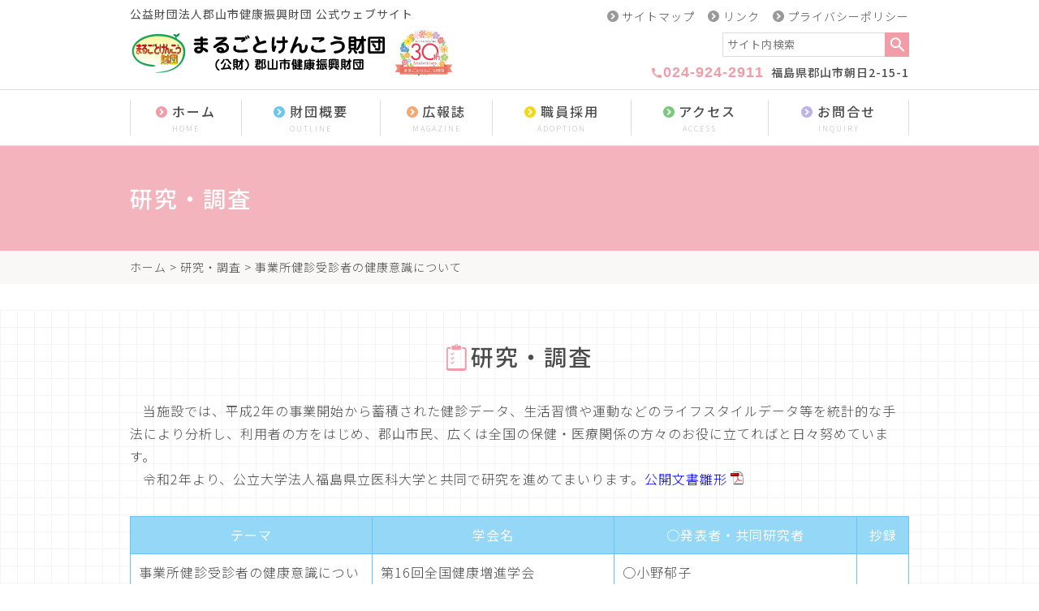

--- FILE ---
content_type: text/html; charset=UTF-8
request_url: https://www.marugotokenkou.com/research/161.html
body_size: 8404
content:
<!DOCTYPE html>
<html lang="ja">
<head>
<!-- Google tag (gtag.js) -->
<script async src="https://www.googletagmanager.com/gtag/js?id=G-G25ZJSZBCF"></script> <script> window.dataLayer = window.dataLayer || []; function gtag(){dataLayer.push(arguments);} gtag('js', new Date()); gtag('config', 'G-G25ZJSZBCF'); </script>


<meta charset="UTF-8" />
<meta name="viewport" content="width=device-width, initial-scale=1.0, minimum-scale=1.0, maximum-scale=5.0, user-scalable=yes">
<!--[if IE]>
<meta http-equiv="X-UA-Compatible" content="IE=edge,chrome=1">
<![endif]-->
<title>事業所健診受診者の健康意識について | まるごとけんこう財団</title>
<link rel="alternate" type="application/rss+xml" title="RSS 2.0" href="https://www.marugotokenkou.com/feed" />
<link rel="pingback" href="https://www.marugotokenkou.com/xmlrpc.php" />
<link rel="stylesheet" href="https://fonts.googleapis.com/earlyaccess/notosansjp.css" />
<link href="https://fonts.googleapis.com/icon?family=Material+Icons" rel="stylesheet" />
<link rel="stylesheet" media="all" href="https://www.marugotokenkou.com/wp-content/themes/marugoto/style.css">
<!--<link rel="shortcut icon" type="image/vnd.microsoft.icon" href="https://www.marugotokenkou.com/wp-content/themes/marugoto/img/favicon.ico" />-->
<!--[if lte IE 6.0]>
<script src="https://www.marugotokenkou.com/wp-content/themes/marugoto/js/DD_belatedPNG.js"></script>
<script>
    /* EXAMPLE */
    DD_belatedPNG.fix('.png');
</script>
<![endif]-->
<meta name='robots' content='max-image-preview:large' />
<link rel='dns-prefetch' href='//stats.wp.com' />
<link rel="alternate" type="application/rss+xml" title="まるごとけんこう財団 &raquo; 事業所健診受診者の健康意識について のコメントのフィード" href="https://www.marugotokenkou.com/research/161.html/feed" />
<link rel='stylesheet' id='wp-block-library-css' href='https://www.marugotokenkou.com/wp-includes/css/dist/block-library/style.min.css?ver=6.4.7' type='text/css' media='all' />
<style id='wp-block-library-inline-css' type='text/css'>
.has-text-align-justify{text-align:justify;}
</style>
<link rel='stylesheet' id='mediaelement-css' href='https://www.marugotokenkou.com/wp-includes/js/mediaelement/mediaelementplayer-legacy.min.css?ver=4.2.17' type='text/css' media='all' />
<link rel='stylesheet' id='wp-mediaelement-css' href='https://www.marugotokenkou.com/wp-includes/js/mediaelement/wp-mediaelement.min.css?ver=6.4.7' type='text/css' media='all' />
<style id='jetpack-sharing-buttons-style-inline-css' type='text/css'>
.jetpack-sharing-buttons__services-list{display:flex;flex-direction:row;flex-wrap:wrap;gap:0;list-style-type:none;margin:5px;padding:0}.jetpack-sharing-buttons__services-list.has-small-icon-size{font-size:12px}.jetpack-sharing-buttons__services-list.has-normal-icon-size{font-size:16px}.jetpack-sharing-buttons__services-list.has-large-icon-size{font-size:24px}.jetpack-sharing-buttons__services-list.has-huge-icon-size{font-size:36px}@media print{.jetpack-sharing-buttons__services-list{display:none!important}}.editor-styles-wrapper .wp-block-jetpack-sharing-buttons{gap:0;padding-inline-start:0}ul.jetpack-sharing-buttons__services-list.has-background{padding:1.25em 2.375em}
</style>
<style id='classic-theme-styles-inline-css' type='text/css'>
/*! This file is auto-generated */
.wp-block-button__link{color:#fff;background-color:#32373c;border-radius:9999px;box-shadow:none;text-decoration:none;padding:calc(.667em + 2px) calc(1.333em + 2px);font-size:1.125em}.wp-block-file__button{background:#32373c;color:#fff;text-decoration:none}
</style>
<style id='global-styles-inline-css' type='text/css'>
body{--wp--preset--color--black: #000000;--wp--preset--color--cyan-bluish-gray: #abb8c3;--wp--preset--color--white: #ffffff;--wp--preset--color--pale-pink: #f78da7;--wp--preset--color--vivid-red: #cf2e2e;--wp--preset--color--luminous-vivid-orange: #ff6900;--wp--preset--color--luminous-vivid-amber: #fcb900;--wp--preset--color--light-green-cyan: #7bdcb5;--wp--preset--color--vivid-green-cyan: #00d084;--wp--preset--color--pale-cyan-blue: #8ed1fc;--wp--preset--color--vivid-cyan-blue: #0693e3;--wp--preset--color--vivid-purple: #9b51e0;--wp--preset--gradient--vivid-cyan-blue-to-vivid-purple: linear-gradient(135deg,rgba(6,147,227,1) 0%,rgb(155,81,224) 100%);--wp--preset--gradient--light-green-cyan-to-vivid-green-cyan: linear-gradient(135deg,rgb(122,220,180) 0%,rgb(0,208,130) 100%);--wp--preset--gradient--luminous-vivid-amber-to-luminous-vivid-orange: linear-gradient(135deg,rgba(252,185,0,1) 0%,rgba(255,105,0,1) 100%);--wp--preset--gradient--luminous-vivid-orange-to-vivid-red: linear-gradient(135deg,rgba(255,105,0,1) 0%,rgb(207,46,46) 100%);--wp--preset--gradient--very-light-gray-to-cyan-bluish-gray: linear-gradient(135deg,rgb(238,238,238) 0%,rgb(169,184,195) 100%);--wp--preset--gradient--cool-to-warm-spectrum: linear-gradient(135deg,rgb(74,234,220) 0%,rgb(151,120,209) 20%,rgb(207,42,186) 40%,rgb(238,44,130) 60%,rgb(251,105,98) 80%,rgb(254,248,76) 100%);--wp--preset--gradient--blush-light-purple: linear-gradient(135deg,rgb(255,206,236) 0%,rgb(152,150,240) 100%);--wp--preset--gradient--blush-bordeaux: linear-gradient(135deg,rgb(254,205,165) 0%,rgb(254,45,45) 50%,rgb(107,0,62) 100%);--wp--preset--gradient--luminous-dusk: linear-gradient(135deg,rgb(255,203,112) 0%,rgb(199,81,192) 50%,rgb(65,88,208) 100%);--wp--preset--gradient--pale-ocean: linear-gradient(135deg,rgb(255,245,203) 0%,rgb(182,227,212) 50%,rgb(51,167,181) 100%);--wp--preset--gradient--electric-grass: linear-gradient(135deg,rgb(202,248,128) 0%,rgb(113,206,126) 100%);--wp--preset--gradient--midnight: linear-gradient(135deg,rgb(2,3,129) 0%,rgb(40,116,252) 100%);--wp--preset--font-size--small: 13px;--wp--preset--font-size--medium: 20px;--wp--preset--font-size--large: 36px;--wp--preset--font-size--x-large: 42px;--wp--preset--spacing--20: 0.44rem;--wp--preset--spacing--30: 0.67rem;--wp--preset--spacing--40: 1rem;--wp--preset--spacing--50: 1.5rem;--wp--preset--spacing--60: 2.25rem;--wp--preset--spacing--70: 3.38rem;--wp--preset--spacing--80: 5.06rem;--wp--preset--shadow--natural: 6px 6px 9px rgba(0, 0, 0, 0.2);--wp--preset--shadow--deep: 12px 12px 50px rgba(0, 0, 0, 0.4);--wp--preset--shadow--sharp: 6px 6px 0px rgba(0, 0, 0, 0.2);--wp--preset--shadow--outlined: 6px 6px 0px -3px rgba(255, 255, 255, 1), 6px 6px rgba(0, 0, 0, 1);--wp--preset--shadow--crisp: 6px 6px 0px rgba(0, 0, 0, 1);}:where(.is-layout-flex){gap: 0.5em;}:where(.is-layout-grid){gap: 0.5em;}body .is-layout-flow > .alignleft{float: left;margin-inline-start: 0;margin-inline-end: 2em;}body .is-layout-flow > .alignright{float: right;margin-inline-start: 2em;margin-inline-end: 0;}body .is-layout-flow > .aligncenter{margin-left: auto !important;margin-right: auto !important;}body .is-layout-constrained > .alignleft{float: left;margin-inline-start: 0;margin-inline-end: 2em;}body .is-layout-constrained > .alignright{float: right;margin-inline-start: 2em;margin-inline-end: 0;}body .is-layout-constrained > .aligncenter{margin-left: auto !important;margin-right: auto !important;}body .is-layout-constrained > :where(:not(.alignleft):not(.alignright):not(.alignfull)){max-width: var(--wp--style--global--content-size);margin-left: auto !important;margin-right: auto !important;}body .is-layout-constrained > .alignwide{max-width: var(--wp--style--global--wide-size);}body .is-layout-flex{display: flex;}body .is-layout-flex{flex-wrap: wrap;align-items: center;}body .is-layout-flex > *{margin: 0;}body .is-layout-grid{display: grid;}body .is-layout-grid > *{margin: 0;}:where(.wp-block-columns.is-layout-flex){gap: 2em;}:where(.wp-block-columns.is-layout-grid){gap: 2em;}:where(.wp-block-post-template.is-layout-flex){gap: 1.25em;}:where(.wp-block-post-template.is-layout-grid){gap: 1.25em;}.has-black-color{color: var(--wp--preset--color--black) !important;}.has-cyan-bluish-gray-color{color: var(--wp--preset--color--cyan-bluish-gray) !important;}.has-white-color{color: var(--wp--preset--color--white) !important;}.has-pale-pink-color{color: var(--wp--preset--color--pale-pink) !important;}.has-vivid-red-color{color: var(--wp--preset--color--vivid-red) !important;}.has-luminous-vivid-orange-color{color: var(--wp--preset--color--luminous-vivid-orange) !important;}.has-luminous-vivid-amber-color{color: var(--wp--preset--color--luminous-vivid-amber) !important;}.has-light-green-cyan-color{color: var(--wp--preset--color--light-green-cyan) !important;}.has-vivid-green-cyan-color{color: var(--wp--preset--color--vivid-green-cyan) !important;}.has-pale-cyan-blue-color{color: var(--wp--preset--color--pale-cyan-blue) !important;}.has-vivid-cyan-blue-color{color: var(--wp--preset--color--vivid-cyan-blue) !important;}.has-vivid-purple-color{color: var(--wp--preset--color--vivid-purple) !important;}.has-black-background-color{background-color: var(--wp--preset--color--black) !important;}.has-cyan-bluish-gray-background-color{background-color: var(--wp--preset--color--cyan-bluish-gray) !important;}.has-white-background-color{background-color: var(--wp--preset--color--white) !important;}.has-pale-pink-background-color{background-color: var(--wp--preset--color--pale-pink) !important;}.has-vivid-red-background-color{background-color: var(--wp--preset--color--vivid-red) !important;}.has-luminous-vivid-orange-background-color{background-color: var(--wp--preset--color--luminous-vivid-orange) !important;}.has-luminous-vivid-amber-background-color{background-color: var(--wp--preset--color--luminous-vivid-amber) !important;}.has-light-green-cyan-background-color{background-color: var(--wp--preset--color--light-green-cyan) !important;}.has-vivid-green-cyan-background-color{background-color: var(--wp--preset--color--vivid-green-cyan) !important;}.has-pale-cyan-blue-background-color{background-color: var(--wp--preset--color--pale-cyan-blue) !important;}.has-vivid-cyan-blue-background-color{background-color: var(--wp--preset--color--vivid-cyan-blue) !important;}.has-vivid-purple-background-color{background-color: var(--wp--preset--color--vivid-purple) !important;}.has-black-border-color{border-color: var(--wp--preset--color--black) !important;}.has-cyan-bluish-gray-border-color{border-color: var(--wp--preset--color--cyan-bluish-gray) !important;}.has-white-border-color{border-color: var(--wp--preset--color--white) !important;}.has-pale-pink-border-color{border-color: var(--wp--preset--color--pale-pink) !important;}.has-vivid-red-border-color{border-color: var(--wp--preset--color--vivid-red) !important;}.has-luminous-vivid-orange-border-color{border-color: var(--wp--preset--color--luminous-vivid-orange) !important;}.has-luminous-vivid-amber-border-color{border-color: var(--wp--preset--color--luminous-vivid-amber) !important;}.has-light-green-cyan-border-color{border-color: var(--wp--preset--color--light-green-cyan) !important;}.has-vivid-green-cyan-border-color{border-color: var(--wp--preset--color--vivid-green-cyan) !important;}.has-pale-cyan-blue-border-color{border-color: var(--wp--preset--color--pale-cyan-blue) !important;}.has-vivid-cyan-blue-border-color{border-color: var(--wp--preset--color--vivid-cyan-blue) !important;}.has-vivid-purple-border-color{border-color: var(--wp--preset--color--vivid-purple) !important;}.has-vivid-cyan-blue-to-vivid-purple-gradient-background{background: var(--wp--preset--gradient--vivid-cyan-blue-to-vivid-purple) !important;}.has-light-green-cyan-to-vivid-green-cyan-gradient-background{background: var(--wp--preset--gradient--light-green-cyan-to-vivid-green-cyan) !important;}.has-luminous-vivid-amber-to-luminous-vivid-orange-gradient-background{background: var(--wp--preset--gradient--luminous-vivid-amber-to-luminous-vivid-orange) !important;}.has-luminous-vivid-orange-to-vivid-red-gradient-background{background: var(--wp--preset--gradient--luminous-vivid-orange-to-vivid-red) !important;}.has-very-light-gray-to-cyan-bluish-gray-gradient-background{background: var(--wp--preset--gradient--very-light-gray-to-cyan-bluish-gray) !important;}.has-cool-to-warm-spectrum-gradient-background{background: var(--wp--preset--gradient--cool-to-warm-spectrum) !important;}.has-blush-light-purple-gradient-background{background: var(--wp--preset--gradient--blush-light-purple) !important;}.has-blush-bordeaux-gradient-background{background: var(--wp--preset--gradient--blush-bordeaux) !important;}.has-luminous-dusk-gradient-background{background: var(--wp--preset--gradient--luminous-dusk) !important;}.has-pale-ocean-gradient-background{background: var(--wp--preset--gradient--pale-ocean) !important;}.has-electric-grass-gradient-background{background: var(--wp--preset--gradient--electric-grass) !important;}.has-midnight-gradient-background{background: var(--wp--preset--gradient--midnight) !important;}.has-small-font-size{font-size: var(--wp--preset--font-size--small) !important;}.has-medium-font-size{font-size: var(--wp--preset--font-size--medium) !important;}.has-large-font-size{font-size: var(--wp--preset--font-size--large) !important;}.has-x-large-font-size{font-size: var(--wp--preset--font-size--x-large) !important;}
.wp-block-navigation a:where(:not(.wp-element-button)){color: inherit;}
:where(.wp-block-post-template.is-layout-flex){gap: 1.25em;}:where(.wp-block-post-template.is-layout-grid){gap: 1.25em;}
:where(.wp-block-columns.is-layout-flex){gap: 2em;}:where(.wp-block-columns.is-layout-grid){gap: 2em;}
.wp-block-pullquote{font-size: 1.5em;line-height: 1.6;}
</style>
<link rel='stylesheet' id='wp_make_quiz-css' href='https://www.marugotokenkou.com/wp-content/plugins/wp-make-quiz/style.css?ver=6.4.7' type='text/css' media='all' />
<link rel='stylesheet' id='jquery.lightbox.min.css-css' href='https://www.marugotokenkou.com/wp-content/plugins/wp-jquery-lightbox/styles/lightbox.min.css?ver=1.5.3' type='text/css' media='all' />
<link rel='stylesheet' id='jqlb-overrides-css' href='https://www.marugotokenkou.com/wp-content/plugins/wp-jquery-lightbox/styles/overrides.css?ver=1.5.3' type='text/css' media='all' />
<style id='jqlb-overrides-inline-css' type='text/css'>

		#outerImageContainer {
			box-shadow: 0 0 4px 2px rgba(0,0,0,.2);
		}
		#imageContainer{
			padding: 6px;
		}
		#imageDataContainer {
			box-shadow: ;
		}
		#prevArrow,
		#nextArrow{
			background-color: rgba(255,255,255,.7;
			color: #000000;
		}
</style>
<script type="text/javascript" src="https://www.marugotokenkou.com/wp-includes/js/jquery/jquery.min.js?ver=3.7.1" id="jquery-core-js"></script>
<script type="text/javascript" src="https://www.marugotokenkou.com/wp-includes/js/jquery/jquery-migrate.min.js?ver=3.4.1" id="jquery-migrate-js"></script>
<link rel="https://api.w.org/" href="https://www.marugotokenkou.com/wp-json/" /><link rel="alternate" type="application/json" href="https://www.marugotokenkou.com/wp-json/wp/v2/posts/161" /><link rel="EditURI" type="application/rsd+xml" title="RSD" href="https://www.marugotokenkou.com/xmlrpc.php?rsd" />
<link rel="canonical" href="https://www.marugotokenkou.com/research/161.html" />
<link rel='shortlink' href='https://www.marugotokenkou.com/?p=161' />
<link rel="alternate" type="application/json+oembed" href="https://www.marugotokenkou.com/wp-json/oembed/1.0/embed?url=https%3A%2F%2Fwww.marugotokenkou.com%2Fresearch%2F161.html" />
<link rel="alternate" type="text/xml+oembed" href="https://www.marugotokenkou.com/wp-json/oembed/1.0/embed?url=https%3A%2F%2Fwww.marugotokenkou.com%2Fresearch%2F161.html&#038;format=xml" />
	<style>img#wpstats{display:none}</style>
		
<!-- Jetpack Open Graph Tags -->
<meta property="og:type" content="article" />
<meta property="og:title" content="事業所健診受診者の健康意識について" />
<meta property="og:url" content="https://www.marugotokenkou.com/research/161.html" />
<meta property="og:description" content="詳しくは投稿をご覧ください。" />
<meta property="article:published_time" content="2017-03-10T02:44:13+00:00" />
<meta property="article:modified_time" content="2017-03-10T02:44:13+00:00" />
<meta property="og:site_name" content="まるごとけんこう財団" />
<meta property="og:image" content="https://www.marugotokenkou.com/wp-content/uploads/2024/03/cropped-siteIcon.png" />
<meta property="og:image:width" content="512" />
<meta property="og:image:height" content="512" />
<meta property="og:image:alt" content="" />
<meta property="og:locale" content="ja_JP" />
<meta name="twitter:text:title" content="事業所健診受診者の健康意識について" />
<meta name="twitter:image" content="https://www.marugotokenkou.com/wp-content/uploads/2024/03/cropped-siteIcon-240x240.png" />
<meta name="twitter:card" content="summary" />
<meta name="twitter:description" content="詳しくは投稿をご覧ください。" />

<!-- End Jetpack Open Graph Tags -->
<link rel="icon" href="https://www.marugotokenkou.com/wp-content/uploads/2024/03/cropped-siteIcon-32x32.png" sizes="32x32" />
<link rel="icon" href="https://www.marugotokenkou.com/wp-content/uploads/2024/03/cropped-siteIcon-192x192.png" sizes="192x192" />
<link rel="apple-touch-icon" href="https://www.marugotokenkou.com/wp-content/uploads/2024/03/cropped-siteIcon-180x180.png" />
<meta name="msapplication-TileImage" content="https://www.marugotokenkou.com/wp-content/uploads/2024/03/cropped-siteIcon-270x270.png" />

</head>
<body class="post-template-default single single-post postid-161 single-format-standard">

	
<div id="fb-root"></div>
<script async defer crossorigin="anonymous" src="https://connect.facebook.net/ja_JP/sdk.js#xfbml=1&version=v6.0&appId=201920339850381&autoLogAppEvents=1"></script>
<header id="top">
<div class="wrap">
<h1>公益財団法人郡山市健康振興財団 公式ウェブサイト</h1>
			<div class="textwidget"><h2><a href="https://www.marugotokenkou.com/"><img src="https://www.marugotokenkou.com/wp-content/themes/marugoto/img/title3.svg" width="400" alt="まるごとけんこう財団" /></a></h2>
<dl class="contact">
<dt><i class="material-icons">call</i>024-924-2911</dt>
<dd>福島県郡山市朝日2-15-1</dd>
</dl>
</div>
		<p class="menutoggle"><a href="javascript:void(0);" class="open"><span><i class="material-icons">menu</i>メニュー</span></a><a href="javascript:void(0);" style="display: none;" class="close"><span><i class="material-icons">close</i>閉じる</span></a></p>
<nav id="nav">
<ul id="primary">
<li><a href="https://www.marugotokenkou.com/" title="ホーム">ホーム<span>HOME</span></a></li>
<li><a href="https://www.marugotokenkou.com/foundation" title="財団概要">財団概要<span>OUTLINE</span></a></li>
<li><a href="https://www.marugotokenkou.com/magazine" title="広報誌">広報誌<span>MAGAZINE</span></a></li>
<li><a href="https://www.marugotokenkou.com/adoption" title="職員採用">職員採用<span>ADOPTION</span></a></li>
<li><a href="https://www.marugotokenkou.com/access" title="アクセス">アクセス<span>ACCESS</span></a></li>
<li><a href="https://www.marugotokenkou.com/contact" title="お問合せ">お問合せ<span>INQUIRY</span></a></li>
</ul>
<ul id="secondary">
<li><a href="https://www.marugotokenkou.com/sitemap" title="サイトマップ">サイトマップ</a></li>
<li><a href="https://www.marugotokenkou.com/links" title="リンク">リンク</a></li>
<li><a href="https://www.marugotokenkou.com/privacy" title="プライバシーポリシー">プライバシーポリシー</a></li>
</ul>
<form method="get" id="searchform" action="https://www.marugotokenkou.com/">
<input type="text" id="s" name="s" placeholder ="サイト内検索"><input type="submit" id="searchsubmit" value="検索">
</form></nav>
</div><!-- .wrap -->
</header>

<div class="eyecach">
<div class="wrap">
<dl class="np">
<dt><span>研究・調査</span></dt>
</dl>
</div>
</div>


<div id="contents">
<div class="pankz">
<div class="wrap">
<p><!-- Breadcrumb NavXT 7.3.0 -->
<a title="まるごとけんこう財団" href="https://www.marugotokenkou.com">ホーム</a> &gt; <a title="研究・調査" href="https://www.marugotokenkou.com/research">研究・調査</a> &gt; 事業所健診受診者の健康意識について</p>
</div>
</div>


<!-- 研究・調査 -->
<section class="post grid">
<div class="wrap">
<h1 class="docs2">研究・調査</h1>
<p class="indt mb0">当施設では、平成2年の事業開始から蓄積された健診データ、生活習慣や運動などのライフスタイルデータ等を統計的な手法により分析し、利用者の方をはじめ、郡山市民、広くは全国の保健・医療関係の方々のお役に立てればと日々努めています。</p>
<p class="indt">令和2年より、公立大学法人福島県立医科大学と共同で研究を進めてまいります。<a href="https://www.marugotokenkou.com/wp-content/uploads/2020/05/d54b488eeb1a8cc235e613516f62dde7.pdf" target="_blank">公開文書雛形</a></p>

<div class="responsive">
<table class="research">
<tr>
<th>テーマ</th>
<th>学会名</th>
<th>○発表者・共同研究者</th>
<th style="width: 4em;">抄録</th>
</tr>
<tr id="post-161">
<td>事業所健診受診者の健康意識について</td>
<td><p>第16回全国健康増進学会<br />
平成7年9月29/30日</p>
</td>
<td><p>○小野郁子</p>
</td>
<td class="docs">
</td>
</tr></table>
</div>
</div>
</section>

</div><!-- #contents -->
<p class="pagetop"><a href="#top" title="ページの先頭へ"><i class="material-icons">expand_less</i>ページの先頭へ</a></p>
<footer>
<div class="wrap">
			<div class="textwidget"><dl>
<dt><img src="https://www.marugotokenkou.com/wp-content/themes/marugoto/img/title.svg" alt="まるごとけんこう財団" /></dt>
<dd class="credit">〒963-8024 福島県郡山市朝日2-15-1（郡山市保健所内）<br />
TEL（健康センター）：024-924-2911<br />
FAX（健康センター）：024-924-2907<br />
TEL（要介護認定調査センター）：024-924-2913</dd>
<dd><a href="https://www.marugotokenkou.com/contact" class="btn" title="メールでお問い合わせ"><i class="material-icons">mail</i>メールでお問い合わせ</a></dd>
</dl>
<div class="sitemap">
<ul>
<li><a href="https://www.marugotokenkou.com/">TOP</a></li>
<li><a href="https://www.marugotokenkou.com/news">最新情報</a>
<ul>
<li><a href="https://www.marugotokenkou.com/news/comp">総合</a></li>
<li><a href="https://www.marugotokenkou.com/news/info">お知らせ</a></li>
<li><a href="https://www.marugotokenkou.com/news/recr">各種募集</a></li>
<li><a href="https://www.marugotokenkou.com/news/blog">ブログ</a></li>
</ul>
</li>
<li><a href="https://www.marugotokenkou.com/foundation">財団概要</a>
<ul>
<li><a href="https://www.marugotokenkou.com/foundation/77.html">概要</a></li>
<li><a href="https://www.marugotokenkou.com/foundation/75.html">組織</a></li>
<li><a href="https://www.marugotokenkou.com/foundation/73.html">沿革</a></li>
<li><a href="https://www.marugotokenkou.com/foundation/71.html">設立趣意</a></li>
<li><a href="https://www.marugotokenkou.com/foundation/69.html">定款・規程</a></li>
<li><a href="https://www.marugotokenkou.com/foundation/67.html">役員・評議員</a></li>
<li><a href="https://www.marugotokenkou.com/foundation/65.html">事業・財務諸表</a></li>
</ul>
</li>
</ul>

<ul>
<li><a href="https://www.marugotokenkou.com/medical">健康診断を受けたい方へ</a>
<ul>
<li><a href="https://www.marugotokenkou.com/medical/various">各種健診内容</a></li>
<li><a href="https://www.marugotokenkou.com/medical#flow">お申込から健診までの流れ</a></li>
<li><a href="https://www.marugotokenkou.com/medical/guidance">特定保健指導を受けたい方へ</a></li>
<li><a href="https://www.marugotokenkou.com/medical/follow">健診後のアフターフォロー</a></li>
<li><a href="https://www.marugotokenkou.com/medical/floor-map">フロアマップ</a></li>
<li><a href="https://www.marugotokenkou.com/medical/gallery">フォトギャラリー</a></li>
<li><a href="https://www.marugotokenkou.com/wp-content/uploads/2025/03/2025kenshin.pdf" target="_blank" rel="noopener">パンフレットを見る</a></li>
<li><a href="https://www.marugotokenkou.com/wp-content/uploads/2025/03/appli_2025.xlsx">健診申込書・名簿ダウンロード<br>　(事業所健診・協会けんぽ健診共通)</a></li>
<li><a href="https://www.marugotokenkou.com/wp-content/uploads/2025/03/soushin03.pdf" target="_blank" rel="noopener">申込書・名簿等の送信方法</a></li>
</ul>
</li>
<li><a href="https://www.marugotokenkou.com/school">健康づくり教室</a>
<ul>
<li><a href="https://www.marugotokenkou.com/school/lifestyle">生活習慣病予防教室</a></li>
<li><a href="https://www.marugotokenkou.com/school/motion">定期運動コース</a></li>
<li><a href="https://www.marugotokenkou.com/school/health">運動教室</a></li>
<li><a href="https://www.marugotokenkou.com/school/nutrition">栄養教室</a></li>
<li><a href="https://www.marugotokenkou.com/school/marugoto">まるごとけんこう館</a></li>
<li><a href="https://www.marugotokenkou.com/school/mini">ミニ健康講座</a></li>
<li><a href="https://www.marugotokenkou.com/school/dental">歯科・口腔ケア</a></li>
</ul>
</li>
</ul>

<ul>
<li><a href="https://www.marugotokenkou.com/consultation">健康相談</a></li>
<li><a href="https://www.marugotokenkou.com/lecturer">講師派遣・各種研修会</a>
<ul>
<li><a href="https://www.marugotokenkou.com/lecturer/432.html">専門職研修</a></li>
<li><a href="https://www.marugotokenkou.com/lecturer/125.html">人材育成</a></li>
<li><a href="https://www.marugotokenkou.com/lecturer/123.html">講師派遣・地域開催教室</a></li>
</ul>
</li>
<li><a href="https://www.marugotokenkou.com/gymnastics">まるごとけんこう体操</a></li>
<li><a href="https://www.marugotokenkou.com/quiz">健康クイズ</a></li>
<li><a href="https://www.marugotokenkou.com/qa">Ｑ＆Ａ</a>
<ul>
<li><a href="https://www.marugotokenkou.com/qa/qa1">まるごとけんこう財団について</a></li>
<li><a href="https://www.marugotokenkou.com/qa/qa2">健康診断について</a></li>
<li><a href="https://www.marugotokenkou.com/qa/qa3">運動コースについて</a></li>
</ul>
</li>
<li><a href="https://www.marugotokenkou.com/voice">お客様の声</a></li>

<li><a href="https://www.marugotokenkou.com/schedule">事業スケジュール</a></li>
<li><a href="https://www.marugotokenkou.com/research">研究・調査</a></li>
<li><a href="https://www.marugotokenkou.com/whats">まるごとけんこう財団とは</a></li>
<li><a href="https://www.marugotokenkou.com/care">要介護認定調査センターのご案内</a></li>
</ul>

<ul>
<li><a href="https://www.marugotokenkou.com/magazine">広報誌</a>
<ul>
<li><a href="https://www.marugotokenkou.com/m1">まるごとけんこう</a></li>
<li><a href="https://www.marugotokenkou.com/m2">まるごとけんこうミニ</a></li>
</ul>
</li>
<li><a href="https://www.marugotokenkou.com/adoption">職員採用</a></li>
<li><a href="https://www.marugotokenkou.com/access">アクセス</a></li>
<li><a href="https://www.marugotokenkou.com/contact">お問い合わせ</a></li>
<li><a href="https://www.marugotokenkou.com/sitemap">サイトマップ</a></li>
<li><a href="https://www.marugotokenkou.com/links">リンク</a></li>
<li><a href="https://www.marugotokenkou.com/privacy">プライバシーポリシー</a></li>
<li><a href="https://www.marugotokenkou.com/wp-content/themes/marugoto/img/security-policy.pdf" target="_blank" rel="noopener">情報セキュリティポリシー</a></li>
<li><a href="https://www.marugotokenkou.com/wp-content/themes/marugoto/img/customer-policy.pdf" target="_blank" rel="noopener">カスタマーハラスメントポリシー</a></li>

</ul>
</div></div>
		</div>
<p class="copyright">&copy; 2017 <a href="https://www.marugotokenkou.com">公益財団法人郡山市健康振興財団</a>.</p>
<p class="pagetop2"><a href="#top"><i class="material-icons">expand_less</i></a></p>
</footer>
<script src="https://www.marugotokenkou.com/wp-content/themes/marugoto/js/jquery.js"></script>
<script src="https://www.marugotokenkou.com/wp-content/themes/marugoto/js/jquery.flexslider-min.js"></script>
<script src="https://www.marugotokenkou.com/wp-content/themes/marugoto/js/common.js"></script>
<script src="https://www.marugotokenkou.com/wp-content/themes/marugoto/js/opacity-rollover2.1.js"></script>
<script type="text/javascript" src="https://www.marugotokenkou.com/wp-content/plugins/wp-make-quiz/script.js?ver=6.4.7" id="wp_make_quiz-js"></script>
<script type="text/javascript" src="https://stats.wp.com/e-202549.js" id="jetpack-stats-js" data-wp-strategy="defer"></script>
<script type="text/javascript" id="jetpack-stats-js-after">
/* <![CDATA[ */
_stq = window._stq || [];
_stq.push([ "view", JSON.parse("{\"v\":\"ext\",\"blog\":\"175009059\",\"post\":\"161\",\"tz\":\"9\",\"srv\":\"www.marugotokenkou.com\",\"j\":\"1:13.2.3\"}") ]);
_stq.push([ "clickTrackerInit", "175009059", "161" ]);
/* ]]> */
</script>
<script type="text/javascript" src="https://www.marugotokenkou.com/wp-content/plugins/wp-jquery-lightbox/jquery.touchwipe.min.js?ver=1.5.3" id="wp-jquery-lightbox-swipe-js"></script>
<script type="text/javascript" src="https://www.marugotokenkou.com/wp-content/plugins/wp-jquery-lightbox/panzoom.min.js?ver=1.5.3" id="wp-jquery-lightbox-panzoom-js"></script>
<script type="text/javascript" id="wp-jquery-lightbox-js-extra">
/* <![CDATA[ */
var JQLBSettings = {"showTitle":"1","useAltForTitle":"1","showCaption":"1","showNumbers":"1","fitToScreen":"1","resizeSpeed":"400","showDownload":"0","navbarOnTop":"0","marginSize":"0","mobileMarginSize":"10","slideshowSpeed":"4000","allowPinchZoom":"1","borderSize":"6","borderColor":"#fff","overlayColor":"#fff","overlayOpacity":"0.7","newNavStyle":"1","fixedNav":"1","showInfoBar":"0","prevLinkTitle":"\u524d\u306e\u753b\u50cf","nextLinkTitle":"\u6b21\u306e\u753b\u50cf","closeTitle":"\u30ae\u30e3\u30e9\u30ea\u30fc\u3092\u9589\u3058\u308b","image":"\u753b\u50cf ","of":"\u306e","download":"\u30c0\u30a6\u30f3\u30ed\u30fc\u30c9","pause":"(\u30b9\u30e9\u30a4\u30c9\u30b7\u30e7\u30fc\u3092\u4e00\u6642\u505c\u6b62\u3059\u308b)","play":"(\u30b9\u30e9\u30a4\u30c9\u30b7\u30e7\u30fc\u3092\u518d\u751f\u3059\u308b)"};
/* ]]> */
</script>
<script type="text/javascript" src="https://www.marugotokenkou.com/wp-content/plugins/wp-jquery-lightbox/jquery.lightbox.js?ver=1765122012" id="wp-jquery-lightbox-js"></script>
<script>
  (function(i,s,o,g,r,a,m){i['GoogleAnalyticsObject']=r;i[r]=i[r]||function(){
  (i[r].q=i[r].q||[]).push(arguments)},i[r].l=1*new Date();a=s.createElement(o),
  m=s.getElementsByTagName(o)[0];a.async=1;a.src=g;m.parentNode.insertBefore(a,m)
  })(window,document,'script','https://www.google-analytics.com/analytics.js','ga');
  ga('create', 'UA-96549415-1', 'auto');
  ga('send', 'pageview');
</script>
</body>
</html>

--- FILE ---
content_type: text/css
request_url: https://www.marugotokenkou.com/wp-content/themes/marugoto/style.css
body_size: 297
content:
/*
Theme Name: MARUGOTO
Theme URI:
Description: まるごとけんこう財団オリジナルテーマ
Version: 1.00(2017/03)
Author: (株)オリエンタル・エージェンシー
Author URI: http://www.oriental-agc.com/
*/

@import url("css/reset.css");
@import url("css/webfonts.css");
@import url("css/style.css");
@import url("css/pages.css");
@import url("css/mediaqueries.css");

--- FILE ---
content_type: text/css
request_url: https://www.marugotokenkou.com/wp-content/plugins/wp-make-quiz/style.css?ver=6.4.7
body_size: 785
content:
@charset "utf-8";

.wp-make-quiz-wrapper {
	margin: 0;
	padding: 0;
}
.wp-make-quiz-title {
	font-size: 2.0rem;
	font-weight: bold;
	margin: 0 0 1em;
	line-height: 1.4;
}
.wp-make-quiz-question {
	display: table;
	table-layout: fixed;
	border-spacing: 10px;
	border-collapse: separate;
	padding: 0;
	margin: 0 auto 2em;
	width: 100%;
}
.wp-make-quiz-question li {
	display: table-cell;
	vertical-align: middle;
	text-align: center;
	position: relative;
	background: #fff;
	border: 1px solid #ddd;
	cursor: pointer;
	padding: 1em 40px 1em 1em;
	margin: 0;
	border-radius: 5px;
	-webkit-box-sizing: border-box;
	box-sizing: border-box;
	-webkit-transition: .2s;
	-moz-transition: .2s;
	-o-transition: .2s;
	transition: .2s;
    line-height: 1.4;
}
.wp-make-quiz-question li.disabled {
	cursor: auto;
}
.wp-make-quiz-question li:not(.disabled):hover {
	box-shadow: 0 0 10px rgba(0,0,0,0.3);
}
.wp-make-quiz-question li.choice {
	background: #EE3322;
	color: #fff;
}
.wp-make-quiz-question li.correct.choice {
	background: #68AF15;
}
.wp-make-quiz-question li img {
	display: none;
	position: absolute;
	top: 50%;
	right: 10px;
	-webkit-transform: translate(0,-50%);
	transform: translate(0,-50%);
	width: 24px;
	height: 24px;
}
.wp-make-quiz-answer {
	display: none;
	background: #fff;
	border: 1px solid #ddd;
    background-color: #faf8f6;
	font-weight: normal;
	padding: 2em;
	margin: 0 0 10px 0;
	border-radius: 5px;
	-webkit-box-sizing: border-box;
	box-sizing: border-box;
}
.wp-make-quiz-result {
	display: none;
	margin: 0 0 10px 0;
	padding: 0;
}
.wp-make-quiz-result img {
	margin: 0 10px 0 0;
	width: 32px;
	height: 32px;
	display: inline-block;
	vertical-align: middle;
}
.wp-make-quiz-result span {
	margin: 0;
	padding: 0;
	display: inline-block;
	vertical-align: middle;
	font-size: 2.0rem;
	font-weight: bold;
}
.wp-make-quiz-right {
	margin: 0;
	padding: 0;
	font-weight: bold;
    color: #f00;
}
.wp-make-quiz-right::before {
    display: inline-block;
    content: '解答：'
}
.wp-make-quiz-kaisetsu {
	margin: 0.5em 0 0;
	padding: 0;
    font-size: 90%;
    line-height: 1.4;
}

/* =568px以下
------------------------------------------------------------------------------ */

@media only screen and (max-width: 568px){

.wp-make-quiz-title {
	font-size: 1.8rem;
}
.wp-make-quiz-question {
	display: block;
	border-spacing: 0;
	margin-bottom: 1em;
}
.wp-make-quiz-question li {
	display: block;
	padding: 0.5em 40px 0.5em 0.5em;
	margin: 0 0 1em;
}
.wp-make-quiz-answer {
	padding: 1em;
}
    
.wp-make-quiz-result span {
	font-size: 1.8rem;
}

}






--- FILE ---
content_type: text/css
request_url: https://www.marugotokenkou.com/wp-content/themes/marugoto/css/style.css
body_size: 2885
content:
@charset "utf-8";

/* =ウィンドウ幅確認
------------------------------------------------------------------------------ */

#winsize2 {
	position: fixed;
	bottom: 0;
	left: 0;
	font-size: 10px;
	z-index: 9999;
	color: #fff;
	background-color: #000;
	padding: 0 2px;
}

/* =全体
------------------------------------------------------------------------------ */

html {
	font-size: 62.5%;
}
body {
	font-family: "ヒラギノ角ゴ Pro W3", "Hiragino Kaku Gothic Pro", "メイリオ", Meiryo, Osaka, "ＭＳ Ｐゴシック", "MS PGothic", sans-serif;
	font-family: 'Noto Sans JP', sans-serif;
	font-weight: 300;
	-webkit-text-size-adjust: 100%;
	line-height: 1.8;
	font-size: 1.6rem;
	letter-spacing: 1px;
	color: #4c4c4c;
}
*, *:before, *:after {
    -webkit-box-sizing: border-box;
       -moz-box-sizing: border-box;
         -o-box-sizing: border-box;
        -ms-box-sizing: border-box;
            box-sizing: border-box;
}

.wrap {
	max-width: 960px;
	margin: 0 auto;
}
#contents {
}

.wrap:after,
header:after,
#contents:after {
	content: "";
	display: block;
	clear: both;
}
img, object, embed {
	max-width: 100%;
	height: auto;
	vertical-align: bottom;
}
a {
	overflow: hidden;
	outline: none;
	text-decoration: none;
}
a:hover, a:active {
	text-decoration: underline;
	outline: none;
}

a.opa:hover {
	text-decoration: none;
	opacity: 0.75;
	filter: alpha(opacity=75);
	-ms-filter: "alpha(opacity=75)";
}

/* =ヘッダー
------------------------------------------------------------------------------ */

header#top {
	background-image: url(../img/bgHeader.png);
	background-repeat: repeat-x;
}
header#top .wrap {
	position: relative;
	height: 180px;
}

/* =H1、ロゴ画像 */

header#top h1 {
	font-weight: normal;
	letter-spacing: 1px;
	position: absolute;
	top: 5px;
	left: 0;
	font-size: 1.4rem;
}
header#top h2 {
	position: absolute;
	top: 35px;
	left: 0;
}
header#top h2 img {
	height: auto;
	width: 400px;
}
/* =お問い合わせ */

header#top dl.contact {
	position: absolute;
	top: 77px;
	right: 0;
	list-style: none;
	display: table;
	font-weight: 500;
}
header#top dl.contact dt {
	display: table-cell;
	font-family: Arial, Helvetica, sans-serif;
	letter-spacing: 1px;
	color: #f19ca7;
	font-size: 1.8rem;
	line-height: 1;
	padding-right: 0.5em;
	vertical-align: middle;
	font-weight: 700;
}
header#top dl.contact dt a,
header#top dl.contact dt .material-icons {
	color: #f19ca7;
	font-size: 1.6rem;
}
header#top dl.contact dt a:hover {
	text-decoration: none;
}
header#top dl.contact dd {
	display: table-cell;
	font-size: 1.4rem;
	letter-spacing: 1px;
	vertical-align: middle;
}


/* =メニューボタン */

.menutoggle {
	display: none;
}

/* =ナビ */

#nav {
}
ul#primary {
	position: absolute;
	bottom: 0;
	left: 0;
	list-style: none;
	display: table;
	/*
	border-collapse: separate;
	border-spacing: 0 15px;
	*/
	width: 100%;
	height: 70px;
}
ul#primary li {
	display: table-cell;
	vertical-align: middle;
	text-align: center;
	padding: 0;
	margin: 0;
}

ul#primary li a {
	display: block;
	color: #4c4c4c;
	letter-spacing: 2px;
	font-weight: 500;
	margin: 10px 0;
	border-left: 1px solid #ddd;
}
ul#primary li:last-child a {
	border-right: 1px solid #ddd;
}

ul#primary li:hover {
	border-top: 2px solid;
}
ul#primary li:nth-of-type(1):hover {border-color: #f19ca7;}
ul#primary li:nth-of-type(2):hover {border-color: #6ac7f2;}
ul#primary li:nth-of-type(3):hover {border-color: #f4a973;}
ul#primary li:nth-of-type(4):hover {border-color: #f3d719;}
ul#primary li:nth-of-type(5):hover {border-color: #7bc87f;}
ul#primary li:nth-of-type(6):hover {border-color: #bdb2ea;}
ul#primary li:nth-of-type(7):hover {border-color: #76d4e2;}

ul#primary li a:before {
	font-family: 'icomoon';
	speak: none;
	font-style: normal;
	font-weight: normal;
	font-variant: normal;
	text-transform: none;
	line-height: 1;
	font-size: 1.4rem;
	vertical-align: baseline;
	content: "\e900";
	margin-right: 0.25em;
}

ul#primary li:nth-of-type(1) a:before {color: #f19ca7;}
ul#primary li:nth-of-type(2) a:before {color: #6ac7f2;}
ul#primary li:nth-of-type(3) a:before {color: #f4a973;}
ul#primary li:nth-of-type(4) a:before {color: #f3d719;}
ul#primary li:nth-of-type(5) a:before {color: #7bc87f;}
ul#primary li:nth-of-type(6) a:before {color: #bdb2ea;}
ul#primary li:nth-of-type(7) a:before {color: #76d4e2;}

ul#primary li a:hover,
ul#primary li.current-menu-item a,
ul#primary li.current-menu-parent a,
ul#primary li.current-post-ancestor a {
	color: #666;
	text-decoration: none;
}

ul#primary li a span {
	font-size: 9px;
	color: #bbb;
	display: block;
	font-weight: 300;
}




ul#secondary {
	position: absolute;
	top: 5px;
	right: 0;
	list-style: none;
}
ul#secondary li {
	float: left;
	margin-left: 1em;
}
ul#secondary li a {
	color: #4c4c4c;
	font-size: 1.4rem;
	text-decoration: none;
}
ul#secondary li a:before {
	font-family: 'icomoon';
	speak: none;
	font-style: normal;
	font-weight: normal;
	font-variant: normal;
	text-transform: none;
	line-height: 1;
	font-size: 1.4rem;
	vertical-align: baseline;
	content: "\e900";
	margin-right: 0.25em;
	color: #999;
}



/* =サイト内検索 */

#searchform {
	position: absolute;
	top: 38px;
	right: 0;
	padding: 0;
	margin: 0;
}
#s {
	border: 1px solid #ddd;
	border-right: none;
	padding: 5px;
	margin: 0;
	height: 30px;
	width: 200px;
	font-family: 'Noto Sans JP', sans-serif;
	letter-spacing: 1px;
}
#s:placeholder-shown,
#s::-webkit-input-placeholder,
#s:-moz-placeholder,
#s::-moz-placeholder,
#s:-ms-input-placeholder {
	color: #ddd;
	opacity: 1;
}

#searchsubmit {
	background-image: url(../img/search.svg);
	background-repeat: no-repeat;
	background-position: center center;
	border: 1px solid #f19ca7;
	background-color: #f19ca7;
	padding: 0;
	margin: 0;
	height: 30px;
	width: 30px;
	text-indent: 30px;
	white-space: nowrap;
	overflow: hidden;
}
#searchsubmit:active,
#searchsubmit:hover {
	background-image: url(../img/search_on.svg);
	background-color: #fff;
	color: #f19ca7;
}


/* =看板
------------------------------------------------------------------------------ */

.eyecach {
	clear: both;
	text-align: center;
	overflow: hidden;
	background-color: #f4b4bd;
}

/* トップページ */

body.home .eyecach {
	background-color: transparent;
}

.flexslider {
	position: relative;
	max-width: 1280px;
	margin: 0 auto 2em;
}
.flexslider .slides > li {
	display: none;
	-webkit-backface-visibility: hidden;
}
.flexslider .slides img {
	width: 100%;
	display: block;
}

.slides:after {
	content: ".";
	display: block;
	clear: both;
	visibility: hidden;
	line-height: 0;
	height: 0;
}
html[xmlns] .slides {
	display: block;
}
* html .slides {
	height: 1%;
}

.no-js .slides > li:first-child {
	display: block;
}

.flex-control-nav {
	width: 100%;
	position: absolute;
	bottom: 15px;
	text-align: center;
	z-index: 100;
}

.flex-control-nav li {
	margin: 0;
	display: inline-block;
	zoom: 1;
	*display: inline;
}
.flex-control-nav li a {
	width: 12px;
	height: 12px;
	-webkit-border-radius: 50%;
	-moz-border-radius: 50%;
	border-radius: 50%;
	background-color: #fff;
	margin: 0 15px;
	display: block;
	cursor: pointer;
	text-indent: -9999px;
	overflow: hidden;
}
.flex-control-nav li a.flex-active {
	cursor: default;
	background-color: #f19ca7;
}

/* 下層ページ */

.eyecach dl {
	display: table;
	table-layout: fixed;
	width: 100%;
}
.eyecach dl dt {
	display: table-cell;
	vertical-align: middle;
	text-align: left;
	color: #fff;
	padding-right: 1em;
}
.eyecach dl dt span {
	display: block;
	letter-spacing: 2px;
	font-size: 2.8rem;
	font-weight: 500;
	line-height: 1.2;
}
.page-id-4766 .eyecach dl dt span {
	font-size: 2.6rem;
}
.eyecach dl dd {
	display: table-cell;	
}
.eyecach dl.np {
	padding: 5% 0;
	
}

/* SNS */

.sns-widget {
	text-align: center;
	margin: 20px 0;
}
.sns-widget * {
	width: 100%;
	margin: 0 auto;
}



/* =ページトップ
------------------------------------------------------------------------------ */

.pagetop {
	clear: both;
	background-color: #faf8f6;
	text-align: center;
	padding: 1em 0;
	letter-spacing: 1px;
	font-weight: 500;
	font-size: 1.4rem;
	line-height: 1.0;
}
.pagetop a {
	display: block;
	margin: 0 auto;
	color: #4c4c4c;
}
.pagetop a .material-icons {
	display: block;
	margin: 0 auto;
	font-size: 4.8rem;
	vertical-align: bottom;
	text-align: center;
	color: #f19ca7;
}
.pagetop a:hover,
.pagetop a:active {
	text-decoration: none;

}

.pagetop2 {
	position: fixed;
	bottom: 20px;
	right: 20px;
	/*\*/ 
	overflow: hidden;
	/**/
}
.pagetop2 a {
	display: table;
	height: 60px;
	width: 60px;
	background-color: rgba(241,156,167,0.85);
	background-color: rgba(189,170,138,0.85);
	color: #fff;
	border-radius: 50%;
	-moz-border-radius: 50%;
	-webkit-border-radius: 50%;
}
.pagetop2 a:hover,
.pagetop2 a:active{
	text-decoration: none;
	color: #fff;
}
.pagetop2 .material-icons {
	font-size: 3.6rem;
	display: table-cell;
	vertical-align: middle;
	text-align: center;
}



/* =フッター
------------------------------------------------------------------------------ */

footer {
}

/* クレジット */

footer dl {
	padding: 2em 0;
	margin: 0;
	font-size: 1.4rem;
}
footer dl dt {
	display: inline-block;
	text-align: left;
	vertical-align: top;
}
footer dl dd {
	display: inline-block;
	text-align: left;
	vertical-align: top;
}
footer dl dd.credit {
	padding: 0 1em;
}

/* リスト */

footer .sitemap {
	display: flex;
	justify-content: space-between;
}
footer ul {
	list-style: none;
	padding: 0;
	margin: 0 1em 1em 0;
	font-size: 1.4rem;
}
footer ul li {
	padding: 0;
	margin: 0;
}
footer ul li.left {
	float: left;
}
footer ul li:before {
	font-family: 'icomoon';
	speak: none;
	font-style: normal;
	font-weight: normal;
	font-variant: normal;
	text-transform: none;
	line-height: 1;
	font-size: 1.4rem;
	vertical-align: baseline;
	content: "\e900";
	margin-right: 0.25em;
	color: #f19ca7;
}
footer ul li a {
	color: #4c4c4c;
	font-size: 1.4rem;
	font-weight: 500;
}

/* リスト入れ子 */

footer ul ul {
	clear: both;
	float: none;
	width: auto;
	margin: 0;
}
footer ul ul li {
	text-indent: 1.5em;
}
footer ul ul li:before {
	content: "・" ;
	padding-right: 0;
	color: #4c4c4c;
}
footer ul ul li a {
	color: #4c4c4c;
	font-size: 1.3rem;
	font-weight: 300;
}

/* コピーライト */

p.copyright {
	background-color: #b7df87;
	text-align: center;
	font-size: 1.2rem;
	padding: 1em 0;
	margin: 2em 0 0;
	color: #fff;
}
p.copyright a {
	color: #fff;
}



--- FILE ---
content_type: text/css
request_url: https://www.marugotokenkou.com/wp-content/themes/marugoto/css/pages.css
body_size: 11110
content:
@charset "utf-8";

/* =共通
------------------------------------------------------------------------------ */

/* =セクション */

section.post {
	overflow: hidden;
	margin: 0 0 2em;
	border-right: 1px solid #ddd;
	border-bottom: 1px solid #ddd;
	border-left: 1px solid #ddd;
}
section.post.color {
	padding: 2em 0;
	margin: 0;
	background-color: #faf8f6;
	border: none;
}
section.post.grid {
	padding: 2em 0;
	margin: 0;
	background-image: url(../img/bgGrid.png);
	background-repeat: repeat;
	border: none;
}
section.post.none {
	border: none;
}

.body {
	padding: 1.5em 1.5em 0.5em;
}

/* =見出し */

section h1 {
	letter-spacing: 2px;
	font-size: 2.8rem;
	font-weight: 500;
	padding: 0;
	margin: 0 0 1em;
	text-align: center;
}
section h1 a {
	color: #4c4c4c;
}

section .head {
	padding: 0 1em;
	margin: 0;
	overflow: hidden;
	border-top: 2px solid #f19ca7;
	border-bottom: 1px solid #ddd;
	width: 100%;
}
section.none .head {
	border-right: 1px solid #ddd;
	border-left: 1px solid #ddd;
	margin-bottom: 2em;
}
section .head h1 {
	font-size: 2.2rem;
	text-align: left;
	padding: 10px 0;
	margin: 0;
	float: left;
}
section h1:before {
	display: inline-block;
	background-image: url(../img/circle.svg);
	background-repeat: no-repeat;
	background-position: center center;
	content: '';
	vertical-align: middle;
	margin-right: 5px;
	height: 18px;
	width: 18px;
}

section h2 {
	clear: both;
	padding: 0.25em 0.5em;
	margin: 0 0 1.5em;
	font-size: 2.0rem;
	letter-spacing: 1px;
	font-weight: 500;
	background-color: #faf8f6;
	border-top: 1px solid #f19ca7;
}

section h2.none {
	background-color: transparent;
	border: none;
	padding: 0;
}
section h2.tac {
	text-align: center;
}
section h3 {
	clear: both;
	padding: 0 0 0.25em;
	margin: 0 0 1em;
	letter-spacing: 1px;
	font-weight: 500;
	font-size: 1.8rem;
	border-bottom: 1px dashed #ccc;
}
section h3.circle {
	position: relative;
	padding: 0 0 0 1.25em;
	border-bottom: none;
}
section h3.circle::before {
	position: absolute;
	left: 0;
	top: 0;
	content: '●';
	color: #7bc87f;
}




section h4 {
	clear: both;
	padding: 0;
	margin: 0;
	letter-spacing: 1px;
	font-weight: 500;
	font-size: 1.8rem;
	color: #75bf79;
}


/* =段落 */

section p {
	padding: 0;
	margin: 0 0 2em;
}
section p.indt {
	text-indent: 1.0em;
}
section p.dangle {
	margin-left: 1.0em;
	text-indent: -1.0em;
}
section p.tac {
	text-align: center;
}
section p.tar {
	text-align: right;
}
section p.mb0 {
	margin-bottom: 0;
}
section p.mb1 {
	margin-bottom: 1em;
}

.subTxt {
	font-size: 80%;
}
/* =改行 */

br.sp {
	display: none;
}

/* =リスト */

section ul {
	padding: 0;
	margin: 0 2em 2em;
	list-style: none;
	overflow: hidden;
}
section ul li {
	padding: 0;
	margin: 0 0 0.5em;
}
section ul.inline {
}
section ul.inline li {
	display: inline-block;
	margin: 0 0.5em 0.5em 0;
}

section ul li:before {
	font-family: "ヒラギノ角ゴ Pro W3", "Hiragino Kaku Gothic Pro", "メイリオ", Meiryo, Osaka, "ＭＳ Ｐゴシック", "MS PGothic", sans-serif;
}
section ul.dot li:before {
	content: "・" ;
}

section ul.circle li:before {
	content: "●" ;
	color: #7bc87f;
	vertical-align: middle;
	padding-right: 0.25em;
}
section ul.square li:before {
	content: "■" ;
	color: #7bc87f;
	font-size: 1.0rem;
	vertical-align: middle;
}
section ul.ast li:before {
	content: "※" ;
	color: #f00;
}
section table ul {
	margin: 0;
}
section table ul li {
	margin: 0;
}

/* =テーブル */

section table {
	clear: both;
	border-collapse: collapse;
	border-spacing: 0;
	margin: 0 0 2em;
	background-color: transparent;
	border: none;
	width: 100%;
}
section table caption {
	font-size: 2.0rem;
	font-weight: 500;
	letter-spacing: 1px;
	text-align: left;
	padding: 0 0 10px;
}
section table caption .supple {
	float: right;
	font-weight: 300;
	font-size: 1.6rem;
	letter-spacing: 0;
}

section table th {
	font-weight: normal;
	border: 1px solid #7bc87f;
	background-color: #a2d8a5;
	color: #fff;
	padding: 10px;
	vertical-align: top;
}
section table td {
	border: 1px solid #7bc87f;
	background-color: transparent;
	padding: 10px;
	vertical-align: top;
}
section table td.tac {
	text-align: center;	
}
section table td.tar {
	text-align: right;
}

section table .w16 {
	width: 16%;
}
section table .w24 {
	width: 24%;
}
section table .w32 {
	width: 32%;
}

section table table {
	margin: 0;
	width: fit-content;
}
section table table caption {
	font-size: 1.6rem;
	font-weight: 500;
}
section table table th {
	color: #333;
	background-color: transparent;
	border: none;
	text-align: left;
}
section table table td {
	background-color: transparent;
	border: none;
}


/* =定義リスト */

section dl.paral {
	padding: 0;
	margin: 0 2em 2em;
}
section dl.paral dt {
	clear: left;
	float: left;
	padding: 0 1em 1em 0;
	margin: 0;
	font-weight: 500;
}
section dl.paral dd {
	padding: 0;
	margin: 0 0 1em;
	overflow: hidden;
}



/* =コラム */

.half {
	float: left;
	width: 48%;
}
.half.p90 {
	width: 89%;
}
.half.p80 {
	width: 79%;
}
.half.p70 {
	width: 69%;
}
.half.p60 {
	width: 59%;
}
.half.p40 {
	width: 39%;
}
.half.p30 {
	width: 29%;
}
.half.p20 {
	width: 19%;
}
.half.right {
	float: right;
}
.half.clear {
	clear: both;
	float: left;
}
.half.right.clear {
	clear: both;
	float: right;
}

div.memo,
div.note,
div.tips,
div.frame {
	clear: both;
	padding: 2em;
	margin: 0 2em 2em;
	overflow: hidden;
}

div.frame dl,
div.frame ul {
}

div.memo {
	border: 1px solid #ecdfb5;
	background-color: #fefee9;
}
div.note {
	border: 1px solid #a2d8a5;
	background-color: #ebf7eb;
}
div.tips {
	border: 1px solid #f4b4bd;
	background-color: #fff2f3;
}
div.frame {
	border: 1px solid #666;
}


div.indt {
	margin: 0 1em;
}
div.indt2 {
	margin: 0 0 0 1.5em;
}


div.centerBox {
	clear: both;
	text-align: center;
}
div.centerBox div {
	display: inline-block;
	margin: 0 auto;
	text-align: left;
}
div.centered {
	display: flex;
	justify-content: center;
	align-items: center;
}
div.fitBox {
	margin-right: auto;
	margin-left: auto;
	width: fit-content;
}

/* =ボタン */

a.btn,
a.btn[href$=".pdf"] {
	display: inline-block;
	background-color: #f19ca7;
	color: #fff;
	border: 1px solid #f19ca7;
	letter-spacing: 1px;
	padding: 5px 20px;
	font-weight: 500;
	font-size: 1.6rem;
	border-radius: 3px;
	background-image: none;
}
a.btn:hover {
	background-color: #fff;
	color: #f19ca7;
	text-decoration: none;
}
a.btn .material-icons {
	margin-right: 0.25em;
}
a.btn span[class*="icon-"] {
	vertical-align: middle;
	margin-right: 0.25em;
}

a.btn.blue {
	background-color: #73c8c8;
	border-color: #73c8c8;
}
a.btn.blue:hover {
	background-color: #fff;
	color: #73c8c8;
}



/* =moreボタン */

a.more-link,
a.more-link[href$=".pdf"] {
	display: block;
	float: right;
	overflow: hidden;
	outline: none;
	padding: 0.25em 1em;
	margin: 0 0 2em;
	text-indent: 0;
	background-color: #f19ca7;
	border: 1px solid #f19ca7;
	color: #ffffff;
	background-image: none;
	border-radius: 3px;
}
a.more-link:before,
a.more-link[href$=".pdf"]:before {
	font-family: 'icomoon';
	speak: none;
	font-style: normal;
	font-weight: normal;
	font-variant: normal;
	text-transform: none;
	line-height: 1;
	font-size: 1.4rem;
	vertical-align: baseline;
	content: "\e900";
	margin-right: 0.25em;
	color: #fff;
}
a.more-link:hover,
a.more-link:hover[href$=".pdf"] {
	background-color: #ffffff;
	color: #f19ca7;
	text-decoration: none;
}
a.more-link:hover:before {
	color: #f19ca7;
}
a.more-link.center {
	clear: both;
	float: none;
	display: inline-block;
	margin: 0 auto;
}
a.more-link.left {
	clear: both;
	float: none;
	display: inline-block;
	margin: 0;
}

/* =アイコンボタン */

section ul.iconBtn {
	padding: 0;
	margin: 0 0 1em;
	width: 100%;
	overflow: hidden;
	text-align: center;
}
section ul.iconBtn li {
	padding: 0;
	margin: 0;
	display: inline-block;
}
section ul.iconBtn li a {
	display: flex;
	justify-content: center;
	align-items: center;
	border: 1px solid #ddd;
	padding: 1em;
	margin: 0 1em 1em;
	color: #4c4c4c;
	font-weight: 400;
	border-radius: 3px;
}
section ul.iconBtn li a.sec {
	background-color: #f19ca7;
	color: #fff;
	border: none;
}

section ul.iconBtn li a:hover {
	text-decoration: none;
}
section ul.iconBtn li a[href$=".pdf"],
section ul.iconBtn li a[href$=".xls"],
section ul.iconBtn li a[href$=".xlsx"]
{
	background-image: none;
}

section ul.iconBtn li a img {
	display: inline-block;
	margin: 0 0.25em;
	vertical-align: middle;
	height: auto;
}

/* =バナー */

section ul.banner {
	padding: 0;
	margin: 0 0 20px;
	width: 100%;
	overflow: hidden;
}
section ul.banner li {
	padding: 0;
	margin: 0;
	text-indent: 0;
	float: left;
}
section ul.banner.single li {
	float: none;
	margin-bottom: 10px;
	clear: both;
	text-align: center;
}
section ul.banner.double li {
	width: 49.16666667%;
}
section ul.banner.double li:nth-of-type(odd) {
	clear: both;
	float: left;
}
section ul.banner.double li:nth-of-type(even) {
	float: right;
}

section ul.banner.triple li {
	width: 31.25%;
	margin: 0 3.125% 1em 0;
	text-align: center;
}
section ul.banner.triple li:nth-of-type(3n+1) {
	clear: both;
	float: left;
}
section ul.banner.triple li:nth-of-type(3n+3) {
	margin-right: 0;
}


section ul.banner.quad li {
	width: 23.75%;
	margin-right: 1.666666667%;
}
section ul.banner.quad li:nth-of-type(4n+1) {
	clear: both;
	float: left;
}
section ul.banner.quad li:nth-of-type(4n+4) {
	margin-right: 0;
}

/* =ページ内リンク */

ul.inside {
	padding: 0 0 2em;
	margin: 0;
	list-style: none;
	overflow: hidden;
}
ul.inside li {
	padding: 0;
	margin: 0;
	text-indent: 0;
	float: left;
	position: relative;
}
ul.inside li a {
	display: block;
	background-color: #fefee9;
	color: #4c4c4c;
	text-align: center;
	padding: 0.5em 2em;
}
ul.inside li a:hover {
	text-decoration: none;
	background-color: #bdaa8a;
	color: #fff;
}
ul.inside li a:hover:after {
	content: "";
	position: absolute;
	bottom: -7px;
	left: 0;
	right: 0;
	margin: auto;
	display: block;
	width: 0;
	height: 0;
	border-style: solid;
	border-width: 10px 10px 0 10px;
	border-color: #bdaa8a transparent transparent transparent;
}


/* =投稿画像 */

.aligncenter {
	display: block;
	margin: 0 auto 2em;
}
.alignright {
	float: right;
	margin:0 0 2em 2em;
	display: block;
	overflow: hidden;
}
.alignleft {
	float: left;
	margin: 0 2em 2em 0;
	display: block;
	overflow: hidden;
}

/* 画像装飾 */

img.round {
	border-radius: 6px;
}
img.circle {
	border-radius: 50%;
}

img.frame {
	padding: 6px;
	background-color: #fff;
	-webkit-box-shadow: 0 4px 4px -4px #4d4d4d;
	-moz-box-shadow: 0 4px 4px -4px #4d4d4d;
	 box-shadow: 0 4px 4px -4px #4d4d4d;
	 border: 1px solid #fafafa;
	box-sizing: content-box;
}
img.snap {
	display: inline-block;
	margin: 0 auto;
	box-shadow: 0px 0px 6px 3px #dddddd;
	border: 5px solid #ffffff
}

img.border {
	padding: 1em;
	border: 1px solid #ddd;
	box-sizing: content-box;
	background-color: #fff;
}

/* =パンくず */

.pankz {
	padding: 0.5em 0;
	margin: 0 0 2em;
	background-color: #faf8f6;
}
.pankz p {
	font-size: 1.4rem;
}
.pankz p a {
	color: #4c4c4c;
}


/* =装飾 */

b {
	font-weight: 500;
}
.UL {
	text-decoration: underline;
}
.big {
	font-size: 150%;
	font-weight: 600;
}
.kome {
	color: #f00;
}
.marquee {
	background: linear-gradient(transparent 60%, #ffff66 60%);
	padding: 0 0.25em;
}

/* =自動アイコン */

a[href$=".pdf"]	{ 
	background: url(../img/pdf.png) no-repeat right 5px;
	padding: 2px 20px 2px 0;
}
a[href$=".doc"],
a[href$=".docx"] { 
	background: url(../img/word.png) no-repeat right center;
	padding: 2px 20px 2px 0;
}
a[href$=".xls"],
a[href$=".xlsx"] { 
	background: url(../img/excel.png) no-repeat right center;
	padding: 2px 20px 2px 0;
}
* html a {
	behavior: expression(
	this.className += this.getAttribute("href").match(/\.pdf$/) ? " pdf" : "",
	this.className += this.getAttribute("href").match(/\.doc$/) ? " doc" : "",
	this.className += this.getAttribute("href").match(/\.doc$/) ? " docx" : "",
	this.className += this.getAttribute("href").match(/\.xls$/) ? " xls" : "",
	this.className += this.getAttribute("href").match(/\.xls$/) ? " xlsx" : "",
	this.style.behavior = "none"
	);
}
a.none[href$=".pdf"],
a.none[href$=".doc"],
a.none[href$=".docx"],
a.none[href$=".xls"],
a.none[href$=".xlsx"] {
	background-image: none;
	padding-right: 0;
}



/* =トップページ
------------------------------------------------------------------------------ */

/* =最新情報 */

section .head h1.news:before {
	background-image: url(../img/iconNews.svg);
	height: 25px;
	width: 25px;
}
section ul.tab {
	float: right;
	padding: 0;
	margin: 20px 0 0;
}
section ul.tab li {
	margin: 0 0 0 5px;
	padding: 0;
	text-indent: 0;
	float: left;
}
section ul.tab li a {
	display: block;
	padding: 0 1em;
	background-color: #f5f3ed;
	height: 40px;
	line-height: 40px;
	color: #4c4c4c;
	font-weight: 500;
	text-align: center;
}
section ul.tab li a:hover,
section ul.tab li a.selected {
	text-decoration: none;
	background-color: #f19ca7;
	color: #fff;
}
div.scroll {
	background-color: #fff;
	padding: 1.5em 1.5em 0.5em;
	overflow: auto;
	max-height: 400px;
}
.scroll a {
	display: block;
	color: #4c4c4c;
	padding-bottom: 0.5em;
	margin-bottom: 1em;
	border-bottom: 1px dotted #ccc;
}
.scroll a:last-child {
	border-bottom: none;
}
.scroll a:hover {
	text-decoration: none;
	
}
.scroll a dl {
	display: table;
	table-layout: fixed;
	width: 100%;
	padding: 0;
	margin: 0;
	font-size: 1.4rem;
	line-height: 1.4;
}
.scroll a dl dt {
	display: table-cell;
	width: 80px;
	vertical-align: top;
}
.scroll a dl dt img {
	height: auto;
	width: 70px;
}

.scroll a dl dd {
	display: table-cell;
	vertical-align: top;
}
.scroll a dl .title {
	font-weight: 500;
}
.scroll a dl .date {
	padding-left: 1em;
	color: #7bc87f;
}
.scroll a dl .desc {
	display: block;
}

/* =健康メニュー */

section h1.scope:before {
	background-image: url(../img/iconScope.svg);
	height: 35px;
	width: 30px;
}

section ul.banner li a,
section ul.banner li a:hover {
	color: #4c4c4c;
	text-decoration: none;
}
section ul.banner li a dl {
	display: table;
	width: 100%;
	border: 1px solid #ddd;
	table-layout: fixed;
	background-color: #fff;
	padding: 0;
	margin: 0 0 20px;
}
section ul.banner li a dl dt {
	display: table-cell;
	vertical-align: middle;
	font-weight: 500;
	letter-spacing: 1px;
	font-size: 1.9rem;
	padding: 1em;
	margin: 0;
}
section ul.banner li a dl dt:before {
	font-family: 'icomoon';
	speak: none;
	font-style: normal;
	font-weight: normal;
	font-variant: normal;
	text-transform: none;
	line-height: 1;
	vertical-align: baseline;
	content: "\e900";
	margin: 0 0.25em 1.25em 0;
	color: #f19ca7;
}
section ul.banner li a dl dt span {
	display: block;
	margin-left: 1.25em;
}

section ul.banner li dl dd {
	display: table-cell;
	padding: 0;
	margin: 0;
	overflow: hidden;
}
section ul.banner li a dl dd img {
	display: block;
	-webkit-transform: scale(1);
	transform: scale(1);
	-webkit-transition: all 1.0s ease;
	transition: all 1.0s ease;
	filter: alpha(opacity=100);
	-moz-opacity: 1;
	opacity: 1;
	text-align: right;
}
section ul.banner li a:hover dl dd img {
	-webkit-transform: scale(1.1);
	transform: scale(1.1);
}

/* =事業メニュー */

section h1.docs1:before {
	background-image: url(../img/iconDocs1.svg);
	height: 35px;
	width: 30px;
}




/* =財団概要
------------------------------------------------------------------------------ */

/* =見出し */

section h2.min {
	background-color: transparent;
	border: none;
	padding: 0;
	text-align: center;
	font-family: "游明朝", YuMincho, "ヒラギノ明朝 ProN W3", "Hiragino Mincho ProN","HG明朝E","ＭＳ Ｐ明朝","ＭＳ 明朝",serif;
	letter-spacing: 2px;
	font-weight: bold;
}

/* =テーブル */

section table.history {
}
section table.history th {
	border: none;
	background-color: transparent;
	color: #4c4c4c;
	padding: 5px 10px;
	width: 10em;
}
section table.history td {
	border: none;
	background-color: transparent;
	padding: 5px 10px;
}
section table.history tr:nth-child(odd) {
	background-color: #ebf7eb;
}
section table.history tr:nth-child(even) {
	background-color: #fff;
}
section table.history dl {
	display: table;
	width: 100%;
	padding: 0;
	margin: 0;
	
}
section table.history dl dt {
	display: table-cell;
	text-align: left;
	
}
section table.history dl dd {
	display: table-cell;
	text-align: right;
}

/* =定義リスト */

section dl.color {
	padding: 0 2em;
	margin: 0 0 2em;
	display: table;
	line-height: 1.4;
	width: 100%;
}
section dl.color dt {
	display: table-cell;
	padding: 0 1em 0 0;
	margin: 0;
	text-align: center;
	vertical-align: top;
	width: 25%;
}
section dl.color dt span {
	display: block;
	border-radius: 48px;
	-webkit-border-radius: 48px;
	-moz-border-radius: 48px;
	background-color: #f19ca7;
	color: #fff;
	font-weight: 500;
	letter-spacing: 1px;
	padding: 0.25em 1em;
}
section dl.color dt span span {
	display: inline;
	border-radius: none;
	-webkit-border-radius: none;
	-moz-border-radius: none;
	padding: 0;
}


section dl.color.blue dt span {background-color: #66c6f2;}
section dl.color.gree dt span {background-color: #7bc87f;}
section dl.color.brow dt span {background-color: #bdaa8a;}

section dl.color dd {
	display: table-cell;
	vertical-align: top;
	padding: 0 0 0 1em;
	margin: 0;
}
section dl.color ul {
	padding: 0;
	margin: 0 0 1em;
}
section dl.color ul li {
	padding: 0;
	margin: 0 0 1em;
}
section dl.color a {
	font-weight: 500;
}
section dl.color span.meta {
	display: block;
}

section dl.color dl {
	display: block;
	padding: 0;
	margin: 1em 0 0;
	
}
section dl.color dl dt {
	display: block;
	width: auto;
	text-align: left;
	clear: both;
	float: left;
	padding: 0;
	margin: 0 1em 1em 0;
}
section dl.color dl dd {
	display: block;
	overflow: hidden;
	padding: 0;
	margin: 0 0 1em;
}

section dl.color.block dt,
section dl.color.block dd {
	display: block;
	padding-right: 0;
}
section dl.color.block dt {
	margin-bottom: 1em;
}
	
/* =広報誌
------------------------------------------------------------------------------ */

/* =タブ */

section ul.mTab {
	border-bottom: 2px solid #f4a973;
	display: flex;
	justify-content: flex-start;
	align-items: stretch;
	margin: 0 0 2em;
}
section ul.mTab li {
	margin: 0 1em 0 0;
}
section ul.mTab li:first-child {
	margin-left: 1em;
}
section ul.mTab li a {
	display: block;
	border: 2px solid #f4a973;
	color: #333;
	border-bottom: none;
	line-height: 1;
	padding: 1em;
	font-weight: 500;
	text-decoration: none;
	border-radius: 8px 8px 0 0;
}
section ul.mTab li a:hover,
section ul.mTab li a.selected {
	background-color: #f4a973;
	color: #fff;

}
/* =一覧 */

section h1.media:before {
	display: inline-block;
	background-image: url(../img/iconMedia.svg);
	background-repeat: no-repeat;
	background-position: center center;
	content: '';
	height: 35px;
	width: 30px;
	margin-right: 5px;
	vertical-align: middle;
}

section.media {
	float: left;
	width: 23.75%;
	padding: 0;
	margin: 0 1.666666667% 2em 0;
	line-height: 1.6;
	text-align: center;
}
section.media:nth-of-type(4n+1) {
	clear: both;
	float: left;
}
section.media:nth-of-type(4n+4) {
	margin-right: 0;
}
section.media a {
	display: block;
	color: #4c4c4c;
}
section.media a:hover {
	text-decoration: none;
}

section.media h2 {
	padding: 0;
	margin: 0;
	background-color: transparent;
	border: none;
}
section.media h2 img {
	text-align: center;
	margin: 0 auto 0.5em;
	height: auto;
	width: 200px;
}
section.media h3 {
	padding: 0;
	margin: 0;
	color: #75bf79;
	border: none;
}
section.media h3 .meta {
	display: block;
	font-size: 1.4rem;
	font-weight: 300;
	color: #4c4c4c;
}
section.media h3 img {
	display: inline-block;
	vertical-align: middle;
	margin-left: 0.25em;
}

/* =詳細 */

section dl.media {
	padding: 0;
	margin: 0 auto 2em;
	text-align: center;
	
}
section dl.media dt {
	padding: 0;
	margin: 0 auto 1em;
	display: inline-block;
	
}
section dl.media dd {
	padding: 0;
	margin: 0;
}

/* =事業スケジュール
------------------------------------------------------------------------------ */

.responsive {
	-webkit-overflow-scrolling: touch;
	overflow-x: auto;
	width: 100%;
	margin: 0 0 2em;
}



/* =アクセス
------------------------------------------------------------------------------ */

/* google */

.gmap {
	overflow: hidden;
	text-align: center;
}
.gmap iframe {
	margin: 0 auto 2em;
}

section h3.icon .material-icons {
	vertical-align: middle;
	font-size: 48px;
	margin-right: 0.25em;
	color: #66c6f2;
}
section ul.access {
	padding: 0;
	margin: 0 0 2em;
	text-align: center;
}

section ul.access li {
	padding: 0;
	margin: 0;
	display: inline-table;
	height: 160px;
	width: 160px;
	font-size: 1.4rem;
}
section ul.access li:nth-of-type(3n+2) {
	margin: 0 1em;
}
section ul.access li span {
	display: table-cell;
	text-align: center;
	vertical-align: middle;

	border-radius: 50%;
	-moz-border-radius: 50%;
	-webkit-border-radius: 50%;
	background-color: #66c6f2;
	color: #fff;

}
section ul.access li span .material-icons {
	font-size: 48px;
}
section ul.access li span b {
	font-size: 2.4rem;
	padding: 0 2px;
}

section table.none {
	margin: 0 0 1em;
}
section table.none th {
	border: none;
	background-color: transparent;
	color: #4c4c4c;
	padding: 0 1em 0 0;
	text-align: left;
	vertical-align: top;
	width: 25%;
}
section table.none td {
	border: none;
	background-color: transparent;
	padding: 0 0 0 1em;
	text-align: left;
	vertical-align: top;
}

.pole {
	font-size: 2.4rem;
	padding: 0 2px;
}

/* =Ｑ＆Ａ
------------------------------------------------------------------------------ */

section.qa h2 {
	clear: both;
	padding: 0;
	margin: 0 0 1em;
	border: none;
	background-color: transparent;
	letter-spacing: 0;
	font-size: 1.8rem;
}
section.qa h2 span {
	display: inline-block;
	background-color: #f3d719;
	color: #fff;
	line-height: 42px;
	height: 42px;
	width: 42px;
	-webkit-border-radius: 50%;
	-moz-border-radius: 50%;
	border-radius: 50%;
	font-size: 2.4rem;
	text-align: center;
	margin-right: 13px;
	font-family: Arial, Helvetica, sans-serif;
	position: relative;
}

section.qa h2 span:after {
	content: "";
	position: absolute;
	top: 0;
	bottom: 0;
	right: -15px;
	margin: auto;
	display: block;
	width: 0;
	height: 0;
	border-style: solid;
	border-width: 10px 10px 10px 10px;
	border-color:  transparent transparent transparent #f3d719;
}

section.qa h2.selected span:before {
}
section.qa h2.over span:before {
}

.answer {
	overflow: hidden;
	margin: 0 0 1em 55px;
	padding: 1em 1em 0;
	background-color: #fafafa;
}

section .answer p {
	margin: 0 0 1em;
	
}

/* =研究・調査
------------------------------------------------------------------------------ */

/* =見出し */

section h1.docs2:before {
	background-image: url(../img/iconDocs2.svg);
	height: 33px;
	width: 25px;
	margin-top: -5px;
}

/* =テーブル */

section table.research {
	table-layout: fixed;
	line-height: 1.6;
}
section table.research th {
	border: 1px solid #66c6f2;
	background-color: #94d7f6;
}
section table.research td {
	border: 1px solid #66c6f2;
	background-color: transparent;
}
section table.research tr:nth-child(odd) {
	background-color: #e0f4fc;
}
section table.research tr:nth-child(even) {
	background-color: #fff;
}
section table.research p {
	margin: 0;
}
section table.research td.docs {
	text-align: center;
	vertical-align: middle;
}
section table.research td.docs img {
	display: block;
	margin: 0 auto;
	text-align: center;
	height: auto;
	width: 40px;
}


.rTitle {
	font-weight: 500;
}
.rMain {	
}
.rSub {
	
}



/* =リンク＆検索結果
------------------------------------------------------------------------------ */

section ul.links {
	margin: 0 1em 2em;
}

section ul.links li {
	padding: 0 0 0.5em;
	margin: 0 0 1em;
	border-bottom: 1px dashed #ccc;
	font-weight: 500;
	overflow: hidden;
}
section ul.links li:before {
	font-family: 'icomoon';
	speak: none;
	font-style: normal;
	font-weight: normal;
	font-variant: normal;
	text-transform: none;
	line-height: 1;
	font-size: 1.4rem;
	vertical-align: baseline;
	content: "\e900";
	margin-right: 0.25em;
	color: #7bc87f;
}
section ul.links li a {
	color: #4c4c4c;
	font-weight: 500;
}

section ul.links li span.desc {
	display: block;
	font-size: 1.4rem;
	font-weight: 300;
	margin-left: 18px;
}
section ul.links li span.page_name a {
	display: block;
	float: right;
	color: #f19ca7;
}


/* =お問い合わせ
------------------------------------------------------------------------------ */

/* =テーブル */

section .mw_wp_form table {
	background-color: #fafafa;
	border-top: 2px solid #7bc87f;
}
section .mw_wp_form table th {
	width: 24%;
	font-weight: normal;
	border: none;
	border-bottom: 1px dashed #7bc87f;
	background-color: transparent;
	color: #333;
	padding: 1em;
	text-align: left;
	vertical-align: top;
}
section .mw_wp_form table td {
	border: none;
	border-bottom: 1px dashed #7bc87f;
	background-color: transparent;
	padding: 1em;
	text-align: left;
	vertical-align: top;
}

/* =テーブル入れ子 */

section .mw_wp_form table table.nest {
	background-color: transparent;
	border-top: none;
	margin: 0;
	width: auto;
}
section .mw_wp_form table table.nest th {
	border: none;
	padding: 0 1em 1em 0;	
}
section .mw_wp_form table table.nest td {
	width: auto;
	border: none;
	padding: 0 1em 1em 0;
}
section .mw_wp_form table table.nest tr:last-child th,
section .mw_wp_form table table.nest tr:last-child td {
	padding-bottom: 0;
}
section .mw_wp_form table table.nest td {
	width: auto;
	border: none;
	padding: 0 1em 1em 0;
}

/* =フォーム内注釈 */

.mw_wp_form span.supple {
	display: inline-block;
	font-size: 1.4rem;
	line-height: 1.4;
}

/* =必須マーク */

.mw_wp_form span.req,
.mw_wp_form span.any {
	display: inline-block;
	float: right;
	-moz-border-radius: 6px;
	-webkit-border-radius: 6px;
	border-radius: 6px;
	text-align: center;
	margin-left: 0.5em;
	padding: 0 0.5em;
	font-size: 1.2rem;
	letter-spacing: 2px;
	border: 1px solid;
	background-color: #fff;
}
.mw_wp_form span.req {
	border-color: #f00;
	color: #f00;
}
.mw_wp_form span.any {
	border-color: #66c6f2;
	color: #66c6f2;
}

/* =フォーム項目 */

/* =基本 */

input[type="button"],
input[type="text"],
input[type="submit"],
button[type="submit"],
input[type="image"],
textarea,
select {
	-webkit-transition: none;
	transition: none;
	-webkit-appearance: none;
	border-radius: 0;
	border: 0;
}

.mw_wp_form form {
}

.mw_wp_form form input {
}
.mw_wp_form form input[type="text"],
.mw_wp_form form input[type="email"],
.mw_wp_form form textarea {
	border: 1px solid #ccc;
	width: 98%;
	padding: 0.5em;
	font-family: 'Noto Sans JP', sans-serif;
	color: #4c4c4c;
}

.mw_wp_form form select {
	border: 1px solid #ccc;
	padding: 0.6em;
}
.mw_wp_form form input[type="checkbox"] {
	margin-top: -1px;
	border: 1px solid #ccc;
}
.mw_wp_form form input[type="radio"] {
	margin-top: -2px;
	border: 1px solid #ccc;
}
.horizontal-item {
	display: inline-flex;
	align-items: stretch;
	justify-content: flex-start;
	margin-right: 0.5em;
}
.mwform-radio-field-text,
.mwform-checkbox-field-text {

}

.mw_wp_form form input[type="text"].w10 {width: 10%;}
.mw_wp_form form input[type="text"].w20 {width: 20%;}
.mw_wp_form form input[type="text"].w30 {width: 30%;}
.mw_wp_form form input[type="text"].w40 {width: 40%;}
.mw_wp_form form input[type="text"].w50 {width: 50%;}


/* =調整 */

#address,
#address2,
#address3,
#your_email2 {
	margin-top: 0.5em;
}

/* =送信ボタン */

section div.mw_wp_form input[type="button"],
section div.mw_wp_form input[type="submit"] {
	-webkit-appearance: none;
	letter-spacing: 1px;
}

section div.mw_wp_form table td.submit {
	text-align: center;
	padding: 2em 1em;
}

.submitbtn {
	display: inline-block;
	position: relative;
	background-color: #7bc87f;
	color: #fff;
	line-height: 40px;
	padding: 0 2em;
	margin: 0.5em;
	-webkit-transition: none;
	transition: none;
	box-shadow: 0 4px 0 #75bf79;
	border: none;
	font-family: 'Noto Sans JP', sans-serif;
	letter-spacing: 1px;
}
.submitbtn:hover {
	top: 2px;
	box-shadow: 0 2px 0 #75bf79;
	text-decoration: none;
	border: none;
}
.submitbtn:active {
	top: 4px;
	box-shadow: none;
	border: none;
}


/* =必須エラー */

section div.mw_wp_form table td span.error {
	display: inline-block;
	padding: 0 0.5em;
	margin: 0.5em;
	background-color: #ff8080;
	color: #fff;
	-moz-border-radius: 6px;
	-webkit-border-radius: 6px;
	border-radius: 6px;
}



/* =健康診査に関する満足度アンケート
------------------------------------------------------------------------------ */

body.page-id-9137 section .mw_wp_form table {
	display: block;

}
body.page-id-9137 section .mw_wp_form table th {
	display: block;
	width: auto;
	padding: 1em 1em 1em 40px;
	border-bottom: none;
	position: relative;
}
body.page-id-9137 section .mw_wp_form table th::before {
	position: absolute;
	top: 0;
	bottom: 0;
	left: 1em;
	margin: auto;
	
	display: inline-flex;
	align-items: center;
	justify-content: center;
	height: 24px;
	width: 24px;
	font-size: 12px;
	line-height: 1;
	letter-spacing: 0;
	border-radius: 50%;
	background-color: #7bc87f;
	color: #fff;
	content: 'Q';
}
body.page-id-9137 section .mw_wp_form table td {
	display: block;
	width: auto;
	padding: 0 1em 1em 2em;
	line-height: 2;
}

.flexBox {
	display: flex;
	justify-content: flex-end;
	flex-wrap: wrap;
}
.flexBox span {
	width: 32%;
}

body.page-id-9137 .mw_wp_form .horizontal-item + .horizontal-item {
    margin-left: 0;
}

#q_4_b,
#q_8_b,
#q_9_b {
	width: 50%;
}

div.submit {
	display: flex;
	justify-content: center;
	align-items: stretch;
	margin: 0 auto 2em;
}

@media only screen and (max-width: 768px){

.flexBox span {
	width: 48%;
}

}
@media only screen and (max-width: 568px){

.flexBox {
	display: block;
}
.flexBox span {
	width: auto;
}
#q_2_b {
	width: 50%;
}

}


/* =健康診断を受けたい方へ
------------------------------------------------------------------------------ */

/* =リスト */

section ul.choice {
	padding: 2em;
	margin: 0 0 2em;
	background-color: #f2f2f2;
}
section ul.choice li {
	padding: 0;
	margin: 0;
	width: 31.25%;
	margin-right: 3.125%;
	float: left;
	border-right: 1px solid #dcdcdc;
}
section ul.choice li:nth-of-type(3n+3) {
	border-right: none;
	margin-right: 0;
}
section ul.choice dl {
	padding: 1em 0.5em;
	margin: 0;
	font-weight: 500;
}
section ul.choice dl dt {
	-webkit-border-radius: 50%;
	-moz-border-radius: 50%;
	border-radius: 50%;
	background-color: #f4b4bd;
	color: #fff;
	height: 140px;
	width: 140px;
	display: table;
	position: relative;
	padding: 0;
	margin: 0 auto 2em;
}
section ul.choice dl dt:after {
	content: "";
	position: absolute;
	top: 0;
	bottom: -130px;
	right: 0;
	left: 0;
	margin: auto;
	display: block;
	width: 0;
	height: 0;
	border-style: solid;
	border-width: 25px 15px 0 15px;
	border-color: #f4b4bd transparent transparent transparent;
}
section ul.choice dl dt span {
	display: table-cell;
	text-align: center;
	vertical-align: middle;
	line-height: 1.6;
}
section ul.choice dl dd {
	font-size: 1.5rem;
	padding: 0;
	margin: 0;
}
section ul.choice dl a:hover {
	text-decoration: none;

}

/* =番号リスト */

section ol.flow {
	padding: 0;
	margin: 0 0 1em;
	overflow: hidden;
}
section ol.flow li {
	padding: 0;
	margin: 0 3% 1em 0;
	display: table;
	height: 128px;
	width: 128px;
	background-color: #b7df87;
	float: left;
	position: relative;
}
section ol.flow li:last-child {
	margin-right: 0;
}
section ol.flow li:after {
	content: "";
	position: absolute;
	top: 0;
	bottom: 0;
	right: -35px;
	margin: auto;
	display: block;
	width: 0;
	height: 0;
	border-style: solid;
	border-width: 15px;
	border-color: transparent transparent  transparent #ccc;
}
section ol.flow li:last-child:after {
	position: inherit;
	border: none;
}
section ol.flow li span {
	display: table-cell;
	text-align: center;
	vertical-align: middle;
	font-weight: 500;
	color: #fff;
}

/* =電話番号 */

span.phone {
	font-size: 3.2rem;
	font-family: Arial, Helvetica, sans-serif;
	letter-spacing: 1px;
	font-weight: 700;
	color: #4c4c4c;
}
span.phone a,
span.phone .material-icons {
	color: #4c4c4c;
}
span.phone a:hover {
	text-decoration: none;
}


/* =各種健診内容 */

section.medic {
	clear: both;
	padding: 1em;
	margin: 0 0 2em;
	line-height: 1.6;
	border: 1px dashed;
}

section.medic h2 {
	background-color: transparent;
	border-top: none;
	border-bottom: 4px solid;
	margin-bottom: 0.5em;
	padding: 0.25em;
}
section.medic h2 span {
	display: inline-block;
	line-height: 40px;
	height: 40px;
	width: 40px;
	text-align: center;
	font-family: Arial, Helvetica, sans-serif;
	font-size: 3.2rem;
	margin-right: 0.25em;
}
section.medic p {
	padding: 0;
	margin: 0 0 1em;
}
section.medic p.rem {
	color: #EC6D5B;
}
section.medic dl {
	border: 1px solid;
	padding: 1em;
	margin: 0 0 0.5em;
	-moz-border-radius: 6px;
	-webkit-border-radius: 6px;
	border-radius: 6px;
}
section.medic dl dt {
	clear: left;
	float: left;
	width: 5em;
	padding: 0;
	margin: 0;
	font-weight: 500;
}
section.medic dl dd {
	overflow: hidden;
	padding: 0;
	margin: 0;
}

section.medic dl dl {
	-moz-border-radius: none;
	-webkit-border-radius: none;
	border-radius: none;
	border: none;
	padding: 0;
}
section.medic dl dl dt {
	width: 12em;
	font-weight: normal;	
}
section.medic dl dl dt:before {
	content: '○';
	font-family: "ヒラギノ角ゴ Pro W3", "Hiragino Kaku Gothic Pro", "メイリオ", Meiryo, Osaka, "ＭＳ Ｐゴシック", "MS PGothic", sans-serif;
}
section.medic#a {border-color: #1183C7;}
section.medic#a h2 {color: #1183C7; border-bottom-color: #1183C7;}
section.medic#a h2 span {color: #1183C7; background-color: #B9E3F9;}
section.medic#a dl {background-color: #E6F4FD; border-color: #1183C7;}
section.medic#a dl dt {color: #1183C7;}

section.medic#b {border-color: #14A83C;}
section.medic#b h2 {color: #14A83C; border-bottom-color: #14A83C;}
section.medic#b h2 span {color: #14A83C; background-color: #CDDF81;}
section.medic#b dl {background-color: #EFF5D9; border-color: #14A83C;}
section.medic#b dl dt {color: #14A83C;}

section.medic#c {border-color: #F08200;}
section.medic#c h2 {color: #F08200; border-bottom-color: #F08200;}
section.medic#c h2 span {color: #F08200; background-color: #FDD75F;}
section.medic#c dl {background-color: #FEF1CF; border-color: #F08200;}
section.medic#c dl dt {color: #F08200;}

section.medic#d {border-color: #EB6EA5;}
section.medic#d h2 {color: #EB6EA5; border-bottom-color: #EB6EA5;}
section.medic#d h2 span {color: #EB6EA5; background-color: #F9D3E3;}
section.medic#d dl {background-color: #FDEEF4; border-color: #EB6EA5;}
section.medic#d dl dt {color: #EB6EA5;}

section.medic#e {border-color: #1A6CB5;}
section.medic#e h2 {color: #1A6CB5; border-bottom-color: #1A6CB5;}
section.medic#e h2 span {color: #1A6CB5; background-color: #CAD3EB;}
section.medic#e dl {background-color: #E7EBF6; border-color: #1A6CB5;}
section.medic#e dl dt {color: #1A6CB5;}

section.medic#f {border-color: #EA5357;}
section.medic#f h2 {color: #EA5357; border-bottom-color: #EA5357;}
section.medic#f h2 span {color: #EA5357; background-color: #F9D0C8;}
section.medic#f dl {background-color: #FDEAE5; border-color: #EA5357;}
section.medic#f dl dt {color: #EA5357;}

section.medic#g {border-color: #0075C1;}
section.medic#g h2 {color: #0075C1; border-bottom-color: #0075C1;}
section.medic#g h2 span {color: #0075C1; background-color: #C7D8EF;}
section.medic#g dl {background-color: #E5EDF8; border-color: #0075C1;}
section.medic#g dl dt {color: #0075C1;}

section.medic#h {border-color: #009C71;}
section.medic#h h2 {color: #009C71; border-bottom-color: #009C71;}
section.medic#h h2 span {color: #009C71; background-color: #A3D6C0;}
section.medic#h dl {background-color: #E0F0E9; border-color: #009C71;}
section.medic#h dl dt {color: #009C71;}


/* =フロアマップ */

section h2.floorName {
	width: 50%;
	background-color: transparent;
	border: none;
	border-radius: 48px;
	-webkit-border-radius: 48px;
	-moz-border-radius: 48px;
	background-color: #7bc87f;
	color: #fff;
	padding: 0.25em auto;
	margin: 0 auto 2em;
	text-align: center;
}

section ol.floor {
	float: left;
	padding: 0;
	margin: 0 1em;
	overflow: hidden;
}
section ol.floor li {
	padding: 0;
	margin: 0 0 1em;
	position: relative;
	font-weight: 500;
}
section ol.floor li span.num {
	display: inline-block;
	background-color: #FDD35C;
	-moz-border-radius: 50%;
	-webkit-border-radius: 50%;
	border-radius: 50%;
	line-height: 24px;
	height: 24px;
	width: 24px;
	text-align: center;
	letter-spacing: 0;
	font-size: 1.4rem;
	margin-right: 0.5em;
	font-weight: 300;
}
section ol.floor li span.num.gry {
	background-color: #dbd3cf;
}


/* =ギャラリー */

div.gallery {
	width: 100%;
	padding: 0;
	margin: 0;
	overflow: hidden;
}
div.gallery a {
	overflow: hidden;
	outline: none;
}
section div.gallery dl.gallery-item {
	float: left;
	text-align: center;
	padding: 0;
	margin: 0 0 3em;
	overflow: hidden;
}
section div.gallery dl.gallery-item dt {
	padding: 0;
	margin: 0;
}
section div.gallery.results dl.gallery-item dt {
}

section div.gallery dl.gallery-item dd {
	padding: 0;
	margin: 0;
}
section div.gallery dl.gallery-item dt img {
	max-width: 100%;
	margin-bottom: 0.5em;
}

section div.gallery dl.gallery-item dt.portrait img {
}
section div.gallery dl.gallery-item dt.landscape img {
	text-align: center;
	vertical-align: bottom;
}

/* =キャプション */

.gallery-caption {
	text-align: center;
	color: #00A496;
	font-weight: 500;
}
.gallery-caption .title {
	
}
.gallery-caption .sub {
	display: block;
	font-size: 1.4rem;
	font-weight: normal;
	color: #4c4c4c;
}

/* =1カラム */

section div.gallery.gallery-columns-1 dl.gallery-item {
	clear: both;
	float: none;
	width: 100%;
}

/* =2カラム */

section div.gallery.gallery-columns-2 dl.gallery-item {
	width: 48%;
}
section div.gallery.gallery-columns-2 dl.gallery-item:nth-of-type(odd) {
	clear: both;
	float: left;
}
section div.gallery.gallery-columns-2 dl.gallery-item:nth-of-type(even) {
	float: right;
}

/* =3カラム */

section div.gallery.gallery-columns-3 dl.gallery-item {
	width: 31%;
	margin-right: 3.5%;
}
section div.gallery.gallery-columns-3 dl.gallery-item:nth-of-type(3n+1) {
	clear: both;
	float: left;
}
section div.gallery.gallery-columns-3 dl.gallery-item:nth-of-type(3n+3) {
	margin-right: 0;
}

/* =4カラム */

section div.gallery.gallery-columns-4 dl.gallery-item {
	width: 22%;
	margin-right: 4%;
}
section div.gallery.gallery-columns-4 dl.gallery-item:nth-of-type(4n+1) {
	clear: both;
	float: left;
}
section div.gallery.gallery-columns-4 dl.gallery-item:nth-of-type(4n+4) {
	margin-right: 0;
}

/* =5カラム */

section div.gallery.gallery-columns-5 dl.gallery-item {
	width: 18%;
	margin-right: 2.5%;
}
section div.gallery.gallery-columns-5 dl.gallery-item:nth-of-type(5n+1) {
	clear: both;
	float: left;
}
section div.gallery.gallery-columns-5 dl.gallery-item:nth-of-type(5n+5) {
	margin-right: 0;
}

/* =まるごとけんこう財団とは
------------------------------------------------------------------------------ */

section h2.dotline {
	clear: both;
	padding: 0;
	margin: 0 0 1.5em;
	font-size: 2.0rem;
	letter-spacing: 1px;
	font-weight: 500;
	background-color: transparent;
	border: none;
	background-image: url(../img/dot.svg);
	background-repeat: repeat-x;
	background-position: left center;
}
section h2.dotline span {
	display: inline-block;
	background-color: #fff;
	padding-right: 0.5em;
	color: #009FE8;
}
section h2.dotline span:before {
	content: '●';
	font-family: "ヒラギノ角ゴ Pro W3", "Hiragino Kaku Gothic Pro", "メイリオ", Meiryo, Osaka, "ＭＳ Ｐゴシック", "MS PGothic", sans-serif;
}


/* =健診後のアフターフォロー
------------------------------------------------------------------------------ */
/* =定期運動コース
------------------------------------------------------------------------------ */

section.column {
	-moz-border-radius: 6px;
	-webkit-border-radius: 6px;
	border-radius: 6px;
	border: 1px solid #FCC332;
	margin: 0 0 2em;
}

section.column h2 {
	background-color: #FCC332;
	border: none;
	padding: 0.25em 1em;
	margin: 0 0 1em;
	color: #fff;
	-moz-border-radius: 6px 6px 0 0;
	-webkit-border-radius: 6px 6px 0 0;
	border-radius: 6px 6px 0 0;
}
section.column h2 span.sub {
	font-size: 1.4rem;
	letter-spacing: 0;
}
section.column h2:before {
	content: '○';
	font-family: "ヒラギノ角ゴ Pro W3", "Hiragino Kaku Gothic Pro", "メイリオ", Meiryo, Osaka, "ＭＳ Ｐゴシック", "MS PGothic", sans-serif;
}
section.column .body {
	padding: 0 2em;
	overflow: hidden;
}
section.column ul.week {
	padding: 0;
	margin: 1em 0;
	text-align: center;
}
section.column ul.week li {
	display: inline-block;
	vertical-align: top;
	margin: 0 0 0.5em;
	font-size: 1.8rem;
	font-weight: 500;
}
section.column ul.week li .tag {
	display: inline-block;
	vertical-align: bottom;
	background-color: #f19ca7;
	padding: 0.25em 0.5em;
	margin: 2.5em 0.5em 0;
	border-radius: 6px;
	-moz-border-radius: 6px;
	-webkit-border-radius: 6px;
	color: #fff;
	font-size: 1.4rem;
	font-weight: normal;
}

section.column ul.week li:first-child {
	margin-right: 1em;
}
section.column ul.week li dl {
	display: table;
	padding: 0.5em 0.75em;
	margin: 0;
	border-radius: 6px;
	-moz-border-radius: 6px;
	-webkit-border-radius: 6px;
}

section.column ul.week li dl .material-icons {
	margin: 0 0.25em;
	vertical-align: middle;
}
section.column ul.week li dl dt {
	display: table-cell;
	vertical-align: middle;
	text-align: center;
	border-radius: 50%;
	-moz-border-radius: 50%;
	-webkit-border-radius: 50%;
	color: #fff;
	height: 40px;
	width: 40px;
	letter-spacing: 0;
	padding: 0;
	margin: 0;
}
section.column ul.week li dl dd {
	display: table-cell;
	vertical-align: middle;
	text-align: center;
	padding: 0 0 0 0.5em;
}
section.column ul.week li dl dd .sub {
	font-size: 1.2rem;
	font-weight: normal;
}



section.column.red {border-color: #E3007F;}
section.column.red h2 {background-color: #E3007F;}
section.column.red ul.week li dl {background-color: #F9D3E3;}
section.column.red ul.week li dl dt {background-color: #E3007F;}
section.column.red ul.week li dl .material-icons {color: #E3007F;}

section.column.ora {border-color: #EA5415;}
section.column.ora h2 {background-color: #EA5415;}
section.column.ora ul.week li dl {background-color: #F7BFA2;}
section.column.ora ul.week li dl dt {background-color: #EA5415;}
section.column.ora ul.week li dl .material-icons {color: #EA5415;}

section.column.blu {border-color: #00A1E9;}
section.column.blu h2 {background-color: #00A1E9;}
section.column.blu ul.week li dl {background-color: #9ED8F6;}
section.column.blu ul.week li dl dt {background-color: #00A1E9;}
section.column.blu ul.week li dl .material-icons {color: #00A1E9;}

section.column.gre {border-color: #8EC31F;}
section.column.gre h2 {background-color: #8EC31F;}
section.column.gre ul.week li dl {background-color: #D7E7AF;}
section.column.gre ul.week li dl dt {background-color: #8EC31F;}
section.column.gre ul.week li dl .material-icons {color: #8EC31F;}

section.column.dbl {border-color: #007CC8;}
section.column.dbl h2 {background-color: #007CC8;}
section.column.dbl ul.week li dl {background-color: #A2C1E6;}
section.column.dbl ul.week li dl dt {background-color: #007CC8;}
section.column.dbl ul.week li dl .material-icons {color: #007CC8;}

section.column.pur {border-color: #AC589E;}
section.column.pur h2 {background-color: #AC589E;}
section.column.pur ul.week li dl {background-color: #E6D4E7;}
section.column.pur ul.week li dl dt {background-color: #AC589E;}
section.column.pur ul.week li dl .material-icons {color: #AC589E;}




/* =最新情報
------------------------------------------------------------------------------ */

section .head ul.meta {
	float: right;
	padding: 0;
	margin: 1em 0;
}
section .head ul.meta li {
	padding: 0;
	margin: 0;
	color: #7bc87f;
	font-weight: 500;
}
section .head ul.meta li a {
	color: #7bc87f;
}
section .head ul.meta li .material-icons {
	margin-right: 0.25em;
	vertical-align: middle;
}

/* =ページナビゲーション */

div.wp-pagenavi {
	clear: both;
	text-align: center;
	overflow: hidden;
	width: 100%;
	margin: 0 0 2em;
}
div.wp-pagenavi a,
div.wp-pagenavi a:link,
div.wp-pagenavi a:visited {
	padding: 3px 10px;
	margin: 5px;
	text-decoration: none;
	display: inline-block;
	vertical-align: top;
	border-radius: 3px;
	-moz-border-radius: 3px;
	-webkit-border-radius: 3px;
	border: 1px solid #bdaa8a;
	background-color: #bdaa8a;
	color: #fff;
}
div.wp-pagenavi a:hover {
	background-color: #fff;
	color: #bdaa8a;
}
div.wp-pagenavi span {
	padding: 3px 10px;
	margin: 5px;
	text-decoration: none;
	display: inline-block;
	vertical-align: top;
	border-radius: 3px;
	-moz-border-radius: 3px;
	-webkit-border-radius: 3px;
	border: 1px solid #bdaa8a;
}
div.wp-pagenavi span.current {
	font-weight: 700;
	color: #bdaa8a;
}

div.wp-pagenavi span.pages,
div.wp-pagenavi span.extend {
	color: #bdaa8a;
}


/* =サイトマップ
------------------------------------------------------------------------------ */

section ul.sitemap {
	list-style: none;
	padding: 0 2em;
	margin: 0 0 2em;
	width: 50%;
}
section ul.sitemap:nth-of-type(odd) {
	clear: both;
	float: left;
}
section ul.sitemap:nth-of-type(even) {
	float: right;
}
section ul.sitemap li {
	padding: 0;
	margin: 0;
}
section ul.sitemap li.left {
	float: left;
}
section ul.sitemap li:before {
	font-family: 'icomoon';
	speak: none;
	font-style: normal;
	font-weight: normal;
	font-variant: normal;
	text-transform: none;
	line-height: 1;
	font-size: 1.4rem;
	vertical-align: baseline;
	content: "\e900";
	margin-right: 0.25em;
	color: #f19ca7;
}
section ul.sitemap li a {
	color: #4c4c4c;
	font-size: 1.4rem;
	font-weight: 500;
}

/* リスト入れ子 */

section ul.sitemap ul {
	width: auto;
	padding: 0;
	margin: 0;
}
section ul.sitemap ul.sitemap:nth-of-type(odd),
section ul.sitemap ul.sitemap:nth-of-type(even) {
	clear: both;
	float: none;
}

section ul.sitemap ul li {
	text-indent: 1.5em;
}
section ul.sitemap ul li:before {
	content: "・" ;
	padding-right: 0;
	color: #4c4c4c;
}
section ul.sitemap ul li a {
	color: #4c4c4c;
	font-size: 1.4rem;
	font-weight: 300;
}

/* =健康づくり教室
------------------------------------------------------------------------------ */

section.school {
	overflow: hidden;
	margin: 0;
	border: none;
	padding: 2em 0;
	/*
	background-image: url(../img/dot.png);
	background-repeat: repeat;
	*/
}
section.school h1 {
	color: #fff;
}
/*
section.school h1:before {
	display: none;
	background-image: none;
	margin-right: 0;
	height: auto;
	width: auto;
}
*/
section.school h1:before {
	background-image: url(../img/circle2.svg);
}


section.school section {
	padding: 1em 2em;
	margin: 0 0 2em;
	background-color: #fff;
	border-radius: 6px;
	-moz-border-radius: 6px;
	-webkit-border-radius: 6px;
	line-height: 1.6;
	font-size: 1.4rem;
	overflow: hidden;
}
section.school h2 {
	background-color: transparent;
	border: none;
	padding: 0;
	margin-bottom: 0.5em;
}
section.school dl {
	padding: 0;
	margin: 0;
}
section.school dl dt {
	clear: left;
	float: left;
	font-weight: 500;
	border-radius: 6px;
	-moz-border-radius: 6px;
	-webkit-border-radius: 6px;
	background-color: #f9ecbd;
	width: 7em;
	text-align: center;
	margin-right: 1em;
	color: #fff;
}
section.school dl dd {
	overflow: hidden;
	margin: 0 0 1em;
}
.pr2 {
	padding-right: 2em;
}
.prl05 {
	padding-right: 0.5em;
	padding-left: 0.5em;
}
section.course dl p {
	padding: 0;
	margin: 0;
}
section.school#lifestyle,
section.school#lifestyle dl dt {
	background-color: #fdd36f;
}
section.school#motion,
section.school#motion dl dt {
	background-color: #98c8ea;
}
section.school#health,
section.school#health dl dt {
	background-color: #87d09c;
}

section.school#nutrition,
section.school#nutrition dl dt {
	background-color: #ffc392;
}
section.school#marugoto,
section.school#marugoto dl dt {
	background-color: #ffbfd6;
}
section.school#mini,
section.school#mini dl dt {
	background-color: #87d0be;
}
section.school#dental,
section.school#dental dl dt {
	background-color: #c2b7f4;
}


/* =ページ内リンク */

ul.inside li.lifestyle a {background-color: #fdd36f;}
ul.inside li.lifestyle a:hover {background-color: #fdd36f;}
ul.inside li.lifestyle a:hover:after {border-top-color: #fdd36f;}

ul.inside li.motion a {background-color: #98c8ea;}
ul.inside li.motion a:hover {background-color: #98c8ea;}
ul.inside li.motion a:hover:after {border-top-color: #98c8ea;}

ul.inside li.health a {background-color: #87d09c;}
ul.inside li.health a:hover {background-color: #87d09c;}
ul.inside li.health a:hover:after {border-top-color: #87d09c;}

ul.inside li.nutrition a {background-color: #ffc392;}
ul.inside li.nutrition a:hover {background-color: #ffc392;}
ul.inside li.nutrition a:hover:after {border-top-color: #ffc392;}

ul.inside li.marugoto a {background-color: #ffbfd6;}
ul.inside li.marugoto a:hover {background-color: #ffbfd6;}
ul.inside li.marugoto a:hover:after {border-top-color: #ffbfd6;}

ul.inside li.mini a {background-color: #87d0be;}
ul.inside li.mini a:hover {background-color: #87d0be;}
ul.inside li.mini a:hover:after {border-top-color: #87d0be;}

ul.inside li.dental a {background-color: #c2b7f4;}
ul.inside li.dental a:hover {background-color: #c2b7f4;}
ul.inside li.dental a:hover:after {border-top-color: #c2b7f4;}


/* =まるごとけんこう体操
------------------------------------------------------------------------------ */

section p.read {
	text-align: center;
	font-size: 120%;
	font-weight: 600;
}
section dl.movieIndex {
	padding: 2em 1em 1em;
	margin: 0 0 4em;
	background-color: #fefee9;
}
section dl.movieIndex dt {
	padding: 0;
	margin: 0 0 1em;
	display: flex;
	align-items: center;
	justify-content: center;
}
section dl.movieIndex dt .circle {
	display: flex;
	align-items: center;
	justify-content: center;
	border-radius: 50%;
	height: 64px;
	width: 64px;
	background-color: #eb6d87;
	color: #fff;
	margin-right: 1em;
}
section dl.movieIndex dt b {
	font-weight: 600;
}

section dl.movieIndex dd {
	padding: 1em;
	margin: 0;
}
section dl.movieIndex dd ol {
	list-style: none;
	padding: 0;
	margin: 0;
}
section dl.movieIndex dd ol li {
	padding: 0;
	margin: 0;
}
section dl.movieIndex dd ol li a {
	padding: 0.5em 1.5em;
	margin: 0 0 1em;
	border-radius: 48px;
	border: 3px solid #ccc;
	background-color: #fff;
	display: table;
	width: 100%;
	text-decoration: none;
	color: #333;
	line-height: 1.2;
	font-weight: 600;

}
section dl.movieIndex dd ol li:nth-child(1) a {color: #0091d7; border-color: #0091d7;}
section dl.movieIndex dd ol li:nth-child(2) a {color: #3db270; border-color: #3db270;}
section dl.movieIndex dd ol li:nth-child(3) a,
section dl.movieIndex dd ol li:nth-child(4) a,
section dl.movieIndex dd ol li:nth-child(5) a {color: #eb6d87; border-color: #eb6d87;}
section dl.movieIndex dd ol li:nth-child(6) a {color: #a850a0; border-color: #a850a0;}

section dl.movieIndex dd ol li a span {
	display: table-cell;
	vertical-align: middle;
	text-align: left;
}
section dl.movieIndex dd ol li a .read {
	font-size: 80%;
	color: #333;
	width: 24%;
}
section dl.movieIndex dd ol li a .title {
	font-size: 110%;
}
section dl.movieIndex dd ol li a .title i {
	font-size: 90%;
}
section dl.movieIndex dd ol li a .time {
	color: #333;
	text-align: right;
}


section p.caption {
	font-size: 80%;
	line-height: 1.4;
}
section p.caption b {
	display: block;
	font-weight: 600;
	font-size: 120%;
	margin-bottom: 0.25em;
}
section p.caption b .sub {
	font-weight: 400;
	font-size: 90%;
}
section p.caption b.ble {color: #0091d7;}
section p.caption b.grn {color: #3db270;}
section p.caption b.red {color: #eb6d87;}
section p.caption b.ppl {color: #a850a0;}
section p.caption b.org {color: #f39800;}
section p.caption b.yel {color: #ebc200;}

section p.caption b::before {
	display: inline-block;
	content: '●';
}


/* =youtube */

.youtube {
	position: relative;
	width: 100%;
	padding-top: 56.25%;
	margin: 0 auto 2em;
}
.youtube iframe {
	position: absolute;
	top: 0;
	right: 0;
	width: 100%;
	height: 100%;
}
.youtube2 {
	text-align: center;
}

/* =健康講演会
------------------------------------------------------------------------------ */

section ul.cented {
	display: flex;
	justify-content: center;
	align-items: flex-start;
	margin: 0 0 2em;
}
section ul.cented li {
	margin: 0 1em;
}
section table.postCard {
	table-layout: fixed;
	font-size: 90%;
}
section table.postCard th {
	background-color: transparent;
	border: none;
	color: #333;
	vertical-align: center;
	text-align: center;
	padding: 0;
	width: 50%;
}
section table.postCard td {
	border-color: #666;
	vertical-align: middle;
	text-align: center;
	padding: 1em 0.5em 0;
	width: 50%;
	height: 320px;
}
section table.postCard td.tal {
	text-align: left;
	padding-left: 1em;
}
section table.postCard td
section table.postCard td p {
	margin-bottom: 1em;
}

a span.more {
	color: #333;
	font-size: 90%;
}

p.end {
	width: fit-content;
	margin: 0 auto 2em;
	color: #f00;
	font-weight: 600;
}
.half p.end {
	font-size: 80%;
}

/* =お客様の声
------------------------------------------------------------------------------ */

p.voice {
	font-size: 110%;
	font-weight: 600;
	margin-bottom: 3em;
}
section.voice {
	clear: both;
	padding: 2em 0;
	border-bottom: 1px dashed #ccc;
}
section.voice:last-of-type {
	border-bottom: none;
}
section.voice dl {
	display: flex;
	justify-content: flex-start;
	align-items: center;
	margin: 0 0 2em;
	line-height: 1.5;
}
section.voice .ope dl {
	flex-direction: row-reverse;
}
section.voice dl dt {
	padding: 0;
	margin: 0 3em 0 0;
	text-align: center;
	font-weight: bold;
	font-size: 90%;
	flex: 1;
}
section.voice .ope dl dt {
	margin: 0 0 0 3em;
}
section.voice dl dt img {
	display: block;
	margin: 0 auto 1em;
	height: auto;
}
section.voice .use dl dt span {

}
section.voice dl dt span.date {
	display: block
}
section.voice dl dt span.gend {
	display: inline-block;
}
section.voice dl dt span.age {
	margin-right: 0.5em;
	display: inline-block;
}
section.voice dl dt span.name {
	display: inline-block;
}
section.voice dl dd {
	flex: 4;
	border-radius: 8px;
	padding: 2em;
	margin: 0;
	background-color: #fdeae5;
	z-index: 0;
	position: relative;
}
section.voice .ope dl dd {
	background-color: #eff5d9;
}
section.voice dl dd::before {
	display: block;
	position: absolute;
	content: '';
	top: 0;
	bottom: 0;
	left: -10px;
	margin: auto;
	width: 0;
	height: 0;
 	border-style: solid;
	border-width: 12px 12px 12px 0;
	border-color: transparent #fdeae5 transparent transparent;
}
section.voice .ope dl dd::before {
	position: inherit;
	display: none;
	border: none;
}
section.voice .ope dl dd::after {
	display: block;
	position: absolute;
	content: '';
	top: 0;
	bottom: 0;
	right: -10px;
	margin: auto;
	width: 0;
	height: 0;
 	border-style: solid;   
	border-width: 12px 0 12px 12px;
	border-color: transparent transparent transparent #eff5d9;
}

section.voice dl dd p.title {
	margin-bottom: 0.5em;
	font-size: 1.75rem;
	font-weight: bold;
	color: #ea5432;
}
section.voice dl dd p {
	margin-bottom: 0;
}







--- FILE ---
content_type: text/css
request_url: https://www.marugotokenkou.com/wp-content/themes/marugoto/css/mediaqueries.css
body_size: 3698
content:
@charset "utf-8";

/* =960px以下
------------------------------------------------------------------------------ */

@media only screen and (max-width: 960px){

/* =全体 */

.wrap {
	padding: 0 2%;
}

/* =ヘッダー */

header#top {
	background-image: none;
	text-align: center;
}
header#top .wrap {
	position: inherit;
	height: auto;
	padding: 0;
}

header#top h1,
header#top h2,
header#top dl.contact,
ul#primary,
ul#secondary,
#searchform {
	position: inherit;
	top: 0;
	right: 0;
	bottom: 0;
	left: 0;
}
header#top h1 {
	margin: 5px auto 1em;
}
header#top h2 {
	margin: 0 auto 1em;
}
header#top h2 img {
	width: 360px;
}
header#top dl.contact {
	margin: 0 auto 1em;
}

/* =メニューボタン */

.menutoggle {
	display: block;
	clear: both;
	background-color: #f19ca7;
	padding: 0 2%;
	text-align: left;
}
.menutoggle a {
	display: block;
	height: 50px;
	line-height: 50px;
	color: #fff;
	font-weight: 500;
}
.menutoggle a:hover {
	text-decoration: none;
}
.menutoggle span {
}
.menutoggle .material-icons {
	vertical-align: middle;
	padding-right: 0.25em;
}

/* =ナビ */

#nav {
	display: none;
}
ul#primary,
ul#secondary {
	padding: 0;
	margin: 0;
	display: block;
	overflow: hidden;
	height: auto;
}

ul#primary li,
ul#secondary li {
	clear: both;
	float: none;
	display: block;
	padding: 0;
	margin: 0;
}

ul#primary li a,
ul#secondary li a {
	clear: both;
	float: none;
	display: block;
	height: inherit;
	width: 100%;
	padding: 1em 2%;
	margin: 0;
	text-align: left;
	border: none;
	border-top: 1px solid #ddd;
	border-bottom: 1px solid #fff;
	background-color: #fafafa;
	color: #4c4c4c;
	font-size: 1.6rem;
	letter-spacing: 2px;
	font-weight: 500;
}

ul#primary li a:hover,
ul#secondary li a:hover {
	background-color: #f5f5f5;
	text-decoration: none;

}
ul#primary li:hover {
	border-top: none;
}
ul#primary li a span {
	display: none;
}
ul#secondary li:last-child a {
	border-bottom: 1px solid #ddd;
}

/* =サイト内検索 */

#searchform {
	width: 100%;
	margin: 1em auto;
}
#s {
	height: 40px;
	width: 75%;
}
#searchsubmit {
	height: 40px;
	width: 40px;
	text-indent: 40px;
}


/* =看板 */

.eyecach .wrap {
	padding: 0;
}
.eyecach dl {
	padding-left: 2%;
}

/* =フッター */

footer dl {
	text-align: center;
	padding-bottom: 1em;
}
footer dl dt,
footer dl dd {
	display: inline-block;
	margin-bottom: 1em;
}
footer .sitemap {
	flex-wrap: wrap;
}
footer ul {
	margin: 0 0 1em;
	width: 49%;
}



/* ===================================================================================== */




/* =レイアウト */

#main {
	clear: both;
	float: none;
	width: 100%;
}
#side {
	clear: both;
	float: none;
	width: 100%;
	margin: 2em 0 0;
}


/* =健康講演会 */
section ul.cented {
	display: block;
}
section ul.cented li {
	margin: 0 auto 1em;
}
section table.postCard {
	width: 80%;
	margin-right: auto;
	margin-left: auto;
}

}

/* =768px以下
------------------------------------------------------------------------------ */

@media only screen and (max-width: 768px){


/* =看板 */

.eyecach dl dt {
	font-size: 1.4rem;
}
.eyecach dl dt span {
	font-size: 2.6rem;
}

/* =定義リスト */

section dl.color {
	padding: 0;
}
section dl.paral {
	margin: 0 0 2em;
}

/* =まるごとけんこう体操 */

section p.read {
	font-size: 100%;
}
section dl.movieIndex dt .circle {
	height: 48px;
	width: 48px;
	font-size: 90%;
}
section dl.movieIndex dd ol li a {
	display: block;
	border-width: 2px;
}
section dl.movieIndex dd ol li a span {
	display: block;
	text-align: center;
}
section dl.movieIndex dd ol li a .read {
	width: 100%;
	margin-bottom: 0.5em;
}
section dl.movieIndex dd ol li a .read br {
	display: none;
}
section dl.movieIndex dd ol li a .title i {
	display: block;
}
section dl.movieIndex dd ol li a .time {
	text-align: center;
	margin-top: 0.25em;
	font-size: 90%;
}


/* =コラム */

.half,
.half.clear {
	clear: both;
	float: none;
	width: 100%;
}
.half.right,
.half.right.clear {
	clear: both;
	float: none;
	width: 100%;
}
.half.p20,
.half.p30,
.half.p40,
.half.p60,
.half.p70,
.half.p80,
.half.p90 {
	width: 100%;
}

.youtube2 {
	position: relative;
	width: 100%;
	padding-top: 56.25%;
	margin: 0 auto 2em;
}
.youtube2 iframe {
	position: absolute;
	top: 0;
	right: 0;
	width: 100%;
	height: 100%;
}

}

/* =640px以下
------------------------------------------------------------------------------ */

@media only screen and (max-width: 640px){

/* =看板 */

.eyecach dl dt {
	font-size: 1.2rem;
}
.eyecach dl dt span {
	font-size: 2.4rem;
}

/* =最新情報 */

section .head h1 {
	clear: both;
	float: none;
}

section .head ul.tab {
	clear: both;
	float: none;
	width: 100%;
	margin: 0;
}
section .head ul.tab li {
	width: 50%;
	margin: 0;
}
section .head ul.tab li:nth-of-type(odd) {
	clear: both;
	float: left;
}
section .head ul.tab li:nth-of-type(even) {
	float: right;
}
section .head ul.tab li a {
	padding: 0;
	text-align: center;
	height: 40px;
	line-height: 40px;
	width: 100%;
}

section .head ul {
	float: none;
	clear: both;
	margin: 0 0 1em;
}

/* =健康メニュー */

section ul.banner li a dl dt {
	font-size: 1.6rem;
}


/* =見出し */

section h1 {
	font-size: 2.4rem;
}
section .head h1 {
	font-size: 2.2rem;
}

/* =広報誌 */

section.media:nth-of-type(4n+1) {
	clear: none;
}
section.media {
	width: 48%;
	margin: 0 0 1em;
}
section.media:nth-of-type(odd) {
	clear: both;
	float: left;
}
section.media:nth-of-type(even) {
	float: right;
}

/* =健康診断を受けたい方へ */

section ul.choice {
	text-align: center;
}
section ul.choice li {
	padding: 0;
	margin: 0;
	width: 100%;
	margin-right: 0%;
	float: none;
	clear: both;
	border-right: none;
}
section ul.choice li:nth-of-type(3n+3) {
	border-right: none;
}
section ul.choice dl {
	padding: 0;
	margin: 0 auto;
	text-align: left;
	display: inline-block;
}
section ul.choice dl dd {
	margin: 0 auto 2em;
}

/* =研究・調査 */

.responsive table {
	margin-bottom: 0;
	width: 640px;
}



/* =リンク＆検索結果 */

section ul.links li span.page_name a {
	float: none;
	clear: both;
	padding-left: 1.25em;
}



}

/* =568px以下
------------------------------------------------------------------------------ */

@media only screen and (max-width: 568px){

/* =テーブル入れ子 */

section table table th {
	display: block;
	padding-bottom: 0;
}
section table table td {
	display: block;
	padding-top: 0;
}
/* =バナー */

section ul.banner {
	margin-bottom: 10px;
}
section ul.banner li {
	margin-bottom: 10px;
}
section ul.banner.double li {
	width: 100%;
}
section ul.banner.double li:nth-of-type(odd),
section ul.banner.double li:nth-of-type(even) {
	clear: both;
	float: none;
}
section ul.banner.triple li,
section ul.banner.quad li {
	width: 49.16666667%;
	margin-right: 0;
}
section ul.banner.triple li:nth-of-type(3n+1) {
	clear: none;
}
section ul.banner.triple li:nth-of-type(odd),
section ul.banner.quad li:nth-of-type(odd) {
	clear: both;
	float: left;
}
section ul.banner.triple li:nth-of-type(even),
section ul.banner.quad li:nth-of-type(even) {
	float: right;
}

/* =ページ内リンク */

ul.inside li {
	width: 50%;
}
ul.inside li:nth-of-type(odd) {
	clear: both;
	float: left;
}
ul.inside li:nth-of-type(even) {
	float: right;
}
ul.inside li a {
	font-size: 1.4rem;
	padding: 0.5em 1em;
}
ul.inside li a:hover:after {
	position: inherit;
	border: none;
}
/* =お問い合わせ */

section .mw_wp_form table {
	display: block;
}
section .mw_wp_form table th {
	display: block;
	width: auto;
	padding: 1em 1em 0.5em;
	border-bottom: none;
}
section .mw_wp_form table td {
	display: block;
	width: auto;
	padding: 0 1em 1em;
}
section .mw_wp_form table table.nest th,
section .mw_wp_form table table.nest td {
	padding: 0 1em 1em 0;	
}
.mw_wp_form form span.req,
.mw_wp_form form span.any {
	float: none;
	clear: both;
}

/* =健康診査に関する満足度アンケート */

body.page-id-9137 .horizontal-item {
	width: 100%;
	margin-right: 0;
}
#q_2_b,
#q_4_b,
#q_8_b,
#q_9_b {
	width: 70%;
}

/* =健康診断を受けたい方へ */

section ol.flow li {
	padding: 0.5em 1em;
	margin: 0 0 2em;
	display: block;
	height: auto;
	width: 100%;
	text-align: center;
}
section ol.flow li:after {
	top: 0;
	bottom: -85px;
	right: 0;
	left: 0;
	border-color: #ccc transparent transparent  transparent;
}			

/* =定期運動コース */

section.column ul.week li .tag {
	margin-top: 0;

}

/* =サイトマップ */

section ul.sitemap {
	padding: 0 2em;
	margin: 0 0 1em;
	width: auto;
}
section ul.sitemap:nth-of-type(odd),
section ul.sitemap:nth-of-type(even) {
	clear: both;
	float: none;
}

/* =改行 */

br.sp {
	display: block;
}


/* =フッター */

footer ul ul li a {
	font-size: 1.2rem;
}

/* =お客様の声 */

p.voice {
	font-size: 100%;
	margin-bottom: 2em;
}
section.voice dl {
	display: block;
	margin-right: 4%;
	margin-left: 4%;
}
section.voice dl dt,
section.voice .ope dl dt {
	margin: 0 0 1em;
}
section.voice dl dt img {
	width: 80px;
}
section.voice dl dd::before {
	top: -10px;
	bottom: auto;
	left: 0;
	right: 0;
	border-width: 0 12px 12px 12px;
	border-color: transparent transparent #fdeae5 transparent;
}
section.voice .ope dl dd::after {
	top: -10px;
	bottom: auto;
	left: 0;
	right: 0;
	border-width: 0 12px 12px 12px;
	border-color: transparent transparent #eff5d9 transparent;
}
section.voice dl dd p.title {
	font-size: 1.5rem;
}


}


/* =480px以下
------------------------------------------------------------------------------ */

@media only screen and (max-width: 480px){

/* =全体 */

body {
	line-height: 1.6;
	font-size: 1.4rem;
}

/* =ヘッダー */

header#top h1 {
	font-size: 1.2rem;
}
header#top h2 img {
	height: auto;
	width: 320px;
}
header#top dl.contact {
	display: block;
}
header#top dl.contact dt {
	display: block;
	padding-right: 0;
	font-size: 2.4rem;
}
header#top dl.contact dd {
	display: block;
}

/* =看板 */

.flexslider {
	margin-bottom: 3em;
}
.flex-control-nav {
	bottom: -30px;
}
.flex-control-nav li a {
	width: 12px;
	height: 12px;
	background-color: #ccc;
	margin: 0 15px;
}

.eyecach dl,
.eyecach dl.np {
	display: block;
	padding: 0;
}
.eyecach dl dt {
	display: none;
	padding-right: 0;
}
.eyecach dl dd {
	display: block;
}


/* =セクション */

section {
	margin: 0 0 1.5em;
}
section.news {
	margin-top: 0;
}
.body {
	padding: 1em 1em 0.5em;
}

/* =見出し */

section h1 {
	font-size: 2.0rem;
}
section .head h1 {
	font-size: 1.8rem;
}

section h2 {
	font-size: 1.8rem;
}
section h3 {
	font-size: 1.6rem;
}
section h4 {
	font-size: 1.6rem;
}

/* =パンくず */

.pankz {
	margin: 0 0 1em;
}
.pankz p {
	font-size: 1.2rem;
}


/* =リスト */

section ul {
	margin-right: 0;
	margin-left: 0;
}

/* =定義リスト */

section dl.color {
	display: block;
}
section dl.color dt {
	display: block;
	padding: 0;
	margin: 0 0 1em;
	width: auto;
}
section dl.color dd {
	display: block;
	padding: 0;
	margin: 0 0 1em;
}
section dl.paral dt {
	clear: both;
	float: none;
	padding: 0;
	margin: 0;
}
section dl.paral dd {
	margin: 0 0 0 1em;
}



/* =コラム */

div.memo,
div.note,
div.tips,
div.frame {
	padding: 1.5em;
	margin: 0 0 1.5em;
}
div.indt {
	margin: 0 1em;
	
}

/* =各要素 */

section p,
section table,
section ul,
section ol,
section dl {
	margin-bottom: 1.5em;
}

/* =テーブル */

section table caption {
	font-size: 1.8rem;
	padding: 0 0 5px;
}
section table th,
section table td {
	padding: 5px;
}

/* =ボタン */

a.btn {
	padding: 5px 10px;
	letter-spacing: 0;
}

/* =健康メニュー */

section ul.banner li a dl dt {
	font-size: 1.4rem;
}

/* =アクセス */

section ul.access li {
	margin: 0 0 1em;
}
section ul.access li:nth-of-type(3n+2) {
	margin: 0 0 1em;
}

.gmap {
	margin: 0 2em;
}

section table.none {
	margin: 0 0 1em;
}
section table.none th {
	display: block;
	padding: 0;
	width: auto;
}
section table.none td {
	display: block;
	padding: 0;
}


/* =Ｑ＆Ａ */

section.qa h2 {
	margin: 0 0 1em;
	font-size: 1.6rem;
}
section.qa h2 span {
	line-height: 36px;
	height: 36px;
	width: 36px;
	font-size: 2.0rem;
}
.answer {
	overflow: hidden;
	margin-left: 0;
	padding: 1em 1em 0;
	background-color: #fafafa;
}

/* =健康診断を受けたい方へ */

section.medic dl dl dt {
	width: auto;
	clear: both;
	float: none;
}
section.medic dl dl dd {
	margin-bottom: 1em;
}

section ul.iconBtn {
	text-align: left;
}
section ul.iconBtn li {
	margin: 0 0 1em;
	display: block;
	width: 100%;
	font-size: 1.2rem;
}
section ul.iconBtn li a img {
	width: 20px;
}

span.phone {
	font-size: 2.4rem;
}

/* =フロアマップ */

section h2.floorName {
	width: auto;
}
section ol.floor {
	margin: 0 0 1em;
	width: 50%;
}
section ol.floor li {
	font-size: 1.2rem;
}
section ol.floor li span.num {
	line-height: 18px;
	height: 18px;
	width: 18px;
	font-size: 1.0rem;
	margin-right: 0.25em;
}

/* =健康づくり教室 */

section.school {
	padding: 1em 0;
}
section.school section {
	padding: 1em;
	margin: 0 0 1em;
	line-height: 1.4;
	font-size: 1.2rem;
}
section.school dl dt {
	clear: both;
	float: none;
	width: auto;
	display: inline-block;
	margin: 0 0 1em;
	padding: 0 1em;
	color: #fff;
}

/* =定期運動コース */

section.column .body {
	padding: 0 1em;
}

section.column ul.week li {
	margin-bottom: 1em;
	font-size: 1.4rem;
}
section.column ul.week li dl dt {
	height: 30px;
	width: 30px;
}


/* =投稿画像 */

.aligncenter {
	margin: 0 auto 1em;
}
.alignright,
.alignleft {
	clear: both;
	float: none;
	display: block;
	margin: 0 auto 1em;
}


/* =ギャラリー */

div.gallery {
	margin: 0 0 1em;
}

section div.gallery.gallery-columns-2 dl.gallery-item,
section div.gallery.gallery-columns-3 dl.gallery-item,
section div.gallery.gallery-columns-4 dl.gallery-item,
section div.gallery.gallery-columns-5 dl.gallery-item
{
	clear: both;
	float: left;
	margin: 0 0 1em;
	width: 48%;
}
section div.gallery.gallery-columns-2 dl.gallery-item:nth-of-type(even),
section div.gallery.gallery-columns-3 dl.gallery-item:nth-of-type(even),
section div.gallery.gallery-columns-4 dl.gallery-item:nth-of-type(even),
section div.gallery.gallery-columns-5 dl.gallery-item:nth-of-type(even)
{
	clear: none;
	float: right;
}
/* =<br style='clear: both' />を無効 */

div.gallery br {
	display: none;
}

/* =健康講演会 */
section table.postCard {
	font-size: 70%;
}
section table.postCard td {
	height: 200px;
}



}


/* =320px以下
------------------------------------------------------------------------------ */

@media only screen and (max-width: 320px){


/* =ページ内リンク */

ul.inside li {
	width: 100%;
}
ul.inside li:nth-of-type(odd),
ul.inside li:nth-of-type(even) {
	clear: both;
	float: none;
}

/* =ギャラリー */

section div.gallery.gallery-columns-2 dl.gallery-item,
section div.gallery.gallery-columns-3 dl.gallery-item,
section div.gallery.gallery-columns-4 dl.gallery-item,
section div.gallery.gallery-columns-5 dl.gallery-item
{
	clear: none;
	float: none;
	width: 100%;
}
section div.gallery.gallery-columns-2 dl.gallery-item:nth-of-type(even),
section div.gallery.gallery-columns-3 dl.gallery-item:nth-of-type(even),
section div.gallery.gallery-columns-4 dl.gallery-item:nth-of-type(even),
section div.gallery.gallery-columns-5 dl.gallery-item:nth-of-type(even)
{
	clear: none;
	float: none;
}

/* =まるごとけんこう財団とは */

section h2.dotline {
	background-image: none;
}



}



--- FILE ---
content_type: image/svg+xml
request_url: https://www.marugotokenkou.com/wp-content/themes/marugoto/img/title3.svg
body_size: 25238
content:
<?xml version="1.0" encoding="utf-8"?>
<!-- Generator: Adobe Illustrator 24.2.3, SVG Export Plug-In . SVG Version: 6.00 Build 0)  -->
<svg version="1.1" id="レイヤー_1" xmlns="http://www.w3.org/2000/svg" xmlns:xlink="http://www.w3.org/1999/xlink" x="0px"
	 y="0px" viewBox="0 0 435 65" style="enable-background:new 0 0 435 65;" xml:space="preserve">
<style type="text/css">
	.st0{fill:none;}
	.st1{fill:url(#SVGID_1_);}
	.st2{fill:#1BA358;}
	.st3{fill:#009844;}
	.st4{fill:#231815;stroke:#231815;stroke-width:0.4165;stroke-linejoin:round;}
	.st5{fill:url(#SVGID_2_);stroke:#231815;stroke-width:0.1586;}
	.st6{fill:none;stroke:#231815;stroke-width:0.1586;}
	.st7{fill:url(#SVGID_3_);stroke:#231815;stroke-width:0.1586;}
	.st8{fill:url(#SVGID_4_);stroke:#231815;stroke-width:0.2083;}
	.st9{fill:none;stroke:#231815;stroke-width:0.2083;}
	.st10{fill:url(#SVGID_5_);stroke:#231815;stroke-width:0.1586;}
	.st11{fill:url(#SVGID_6_);stroke:#231815;stroke-width:0.4165;}
	.st12{fill:url(#SVGID_7_);}
	.st13{fill:url(#SVGID_8_);}
	.st14{fill:url(#SVGID_9_);}
	.st15{fill:url(#SVGID_10_);}
	.st16{fill:url(#SVGID_11_);}
	.st17{fill:url(#SVGID_12_);}
	.st18{fill:url(#SVGID_13_);}
	.st19{fill:url(#SVGID_14_);}
	.st20{fill:url(#SVGID_15_);}
	.st21{fill:url(#SVGID_16_);}
	.st22{fill:#FFFDED;stroke:#231815;stroke-width:0.1427;}
	.st23{fill:none;stroke:#231815;stroke-width:0.1427;}
	.st24{fill:#E64491;stroke:#231815;stroke-width:0.1586;}
	.st25{fill:#FFE100;stroke:#231815;stroke-width:0.1586;}
	.st26{fill:#FAC96D;}
	.st27{fill:#729FD4;}
	.st28{fill:#D3ABCE;}
	.st29{fill:#FFFFFF;}
	.st30{fill:#E39AC1;}
	.st31{fill:#B1D07C;}
	.st32{fill:#ED7C75;}
	.st33{fill:#EE8A99;}
	.st34{fill:#F5AC3C;}
	.st35{fill:#EE888E;}
	.st36{fill:#86C188;}
	.st37{fill:#00A55E;}
	.st38{fill:#86BE56;}
	.st39{fill:#FFE63F;}
	.st40{fill:#A86540;}
	.st41{fill:#F7CFE1;}
	.st42{fill:#A5C852;}
	.st43{fill:#F08B38;}
	.st44{fill:#F2A08B;}
	.st45{fill:#EB7079;}
	.st46{fill:#ABCA51;}
	.st47{fill:#79CBF2;}
	.st48{fill:#FFE480;}
	.st49{fill:#EF8977;}
	.st50{fill:#C2594D;}
	.st51{fill:#EB6E5F;}
	.st52{fill:#F2A699;}
	.st53{fill:#E73A51;}
	.st54{fill:#FFFFFF;stroke:#FFFFFF;stroke-width:1.0636;}
	.st55{fill:#565454;}
	.st56{fill:#F3ADB9;}
</style>
<rect class="st0" width="435" height="65"/>
<g>
	
		<linearGradient id="SVGID_1_" gradientUnits="userSpaceOnUse" x1="-67.0445" y1="-132.415" x2="-67.0445" y2="-119.5167" gradientTransform="matrix(3.1133 0 0 3.1133 247.3363 423.7527)">
		<stop  offset="0" style="stop-color:#FFF8A6"/>
		<stop  offset="1" style="stop-color:#FFFFFF"/>
	</linearGradient>
	<path class="st1" d="M73,30c0,11.7-15.4,21.2-34.4,21.2c-19,0-34.4-9.5-34.4-21.2c0-11.7,15.4-21.2,34.4-21.2
		C57.6,8.8,73,18.3,73,30z"/>
	<g>
		<g>
			<g>
				<path class="st2" d="M29.5,48.3c0.3,0,0.4,0,0.9,0.1c1.4,0.3,3.2,0.7,3.8,1.2c0.5,0.4-0.1,0.9-3.8,1.2c-0.1,0-0.8,0-1.1,0
					C24,50.3,18.7,49.1,14,46.6c-1.2-0.6-2.3-1.4-3.4-2.2C10,44,9.5,43.5,9,43.1l-0.8-0.7c-0.2-0.2-0.5-0.5-0.7-0.8
					c-1.8-2-3.2-4.5-4-7.2c-0.4-1.3-0.6-2.7-0.6-4.2c0.1-1.4,0.1-2.8,0.6-4.1c0.7-2.7,2.2-5.1,4-7.2c1.8-2,4-3.7,6.3-5.1
					c1.2-0.6,2.3-1.3,3.5-1.9c0.6-0.3,1.2-0.6,1.8-0.8l1.9-0.7c5-1.8,10.2-2.7,15.5-2.9C41.8,7.4,47,7.9,52.2,9.2
					c2.5,0.7,5.1,1.5,7.5,2.7c2.4,1.1,4.7,2.5,6.8,4.1c2.1,1.6,4,3.7,5.4,6c1.4,2.4,2.3,5.1,2.3,8l0-0.1c0.1,1.8,0,3.4-0.2,5.1
					c0,0-0.1,0.3-0.2,0.9c-0.1,0.6-0.3,1.5-0.7,2.6c-0.3,1.1-0.8,2.4-1.5,3.7c-0.7,1.4-1.6,2.8-2.7,4.3c-2.2,2.9-5.4,5.6-9,7.5
					c-3.6,1.9-7.5,3.1-11.1,3.8c-0.8,0.2-1.5,0.3-2.2,0.4c-0.7,0.1-1.4,0.2-2,0.3c-1.3,0.1-2.4,0.2-3.5,0.3c-2.1,0.1-3.6,0.1-4.8,0
					c-2.3-0.1-2.9-0.2-2.3-0.3c1.3-0.3,7.6-0.3,14.8-2.1c-0.4,0.1,1.6-0.3,4.7-1.4c3.1-1.1,7.1-3.1,10.4-6.1c1.6-1.5,3-3.3,4.1-5.1
					c1.1-1.8,1.8-3.6,2.3-5.2c0.5-1.6,0.7-3,0.9-4c0.1-1,0.2-1.5,0.2-1.5c0.1-0.9,0.1-1.9,0-2.8l0-0.1V30c0-4.7-2.9-9-6.8-12
					c-1.9-1.5-4.1-2.8-6.3-3.8c-2.2-1.1-4.6-1.8-7-2.5c-4.9-1.2-9.9-1.7-14.9-1.5c-5,0.2-10,1-14.7,2.7l-1.8,0.7
					c-0.6,0.2-1.1,0.5-1.7,0.8c-1.2,0.5-2.2,1.1-3.3,1.7c-2.1,1.3-4,2.8-5.7,4.6c-1.6,1.8-2.8,3.9-3.5,6.1c-0.4,1.1-0.4,2.3-0.5,3.5
					c0,1.1,0.2,2.3,0.5,3.4c0.6,2.3,1.8,4.4,3.4,6.2c0.2,0.2,0.4,0.5,0.6,0.7l0.7,0.6c0.5,0.4,0.9,0.8,1.4,1.2c1,0.7,1.9,1.4,3.1,2
					C19.5,46.6,24.5,47.7,29.5,48.3z"/>
			</g>
		</g>
	</g>
	<path class="st3" d="M62.5,9.1c0,0-0.9-1.6-4.2-1.6c0,0,0.5,3,2.7,3.6c0,0,0.7,0.1,0.4,0.8c-0.1,0.1-0.4,0.4-1.3,0.5
		c0,0,0.5,1.2,2.9,1.3c0,0-0.6-0.6-0.5-1.7c0.1-0.3,0.1-0.4,0.2-0.5c0.1-0.1,0.4-0.3,0.9-0.5c0,0,3.1-0.9,3.1-4.7
		C66.8,6.4,63.2,7.1,62.5,9.1z"/>
	<g>
		<path class="st4" d="M19.4,32.1c-0.7,0-1.1-0.2-1.1-0.7c0-0.3,0.2-0.5,0.5-0.5c0.4,0,0.7,0.3,0.7,0.9L19.4,32.1z M19.9,25.7
			c1.5-1.6,2.3-2,2.3-3.2c0-0.6-0.3-1.1-0.8-1.1c-0.5,0-1.7,0.3-3.5,0.4c-0.8,0-1.2,0-1.2,0.9c0,0.5,0.2,0.9,0.6,0.9
			c0.5,0,1.5-0.2,3.1-0.5l0.2-0.1l0,0.1l-0.2,0.2c-2.7,3.2-4.2,3.9-4.2,4.9c0,0.5,0.2,0.9,0.5,0.9c0.3,0,0.6-0.4,1-0.8
			c0.7-0.7,1.3-1.1,2.2-1.1c1.5,0,2.2,0.8,2.2,2.1c0,1.3-0.5,2.1-1.6,2.5c0-1.5-0.6-2.5-1.7-2.5c-0.9,0-1.5,0.8-1.5,2
			c0,1.5,0.8,2.3,2.3,2.3c2.3,0,3.5-1.8,3.5-4.4c0-2.1-1-3.6-2.5-3.6c-0.2,0-0.5,0-0.8,0.2l-0.2,0l0-0.1L19.9,25.7z"/>
		<path class="st4" d="M25.7,23.8c-0.7,0-1.1-0.3-1.1-1.1c0-0.5,0.2-0.9,0.5-0.9c0.3,0,1,0.2,1.9,0.2c1,0,1.7-0.2,1.9-0.2
			c0.3,0,0.5,0.4,0.5,0.9c0,1-0.7,1.1-2.3,1.1L25.7,23.8z M25.2,27.7c0.3,0,0.5,0.4,0.5,0.9c0,0.6-0.6,1-0.6,1.9
			c0,0.8,0.8,1.5,2.2,1.5c1.4,0,2.4-0.5,2.9-0.5c0.4,0,0.6,0.3,0.6,0.9c0,1.1-1,1.4-3.2,1.4c-2.4,0-3.6-1-3.6-3.1
			c0-0.8,0.2-1.5,0.5-2.3C24.7,27.9,24.9,27.7,25.2,27.7z"/>
		<path class="st4" d="M36.3,25.3c1.1-0.7,1.8-0.9,2.2-0.9c0.3,0,0.5,0.4,0.5,0.9c0,1.2-0.8,0.9-2.1,1.5c-1.8,0.9-2.8,2.4-2.8,3.7
			c0,1.2,0.7,1.9,2.1,1.9c1.4,0,2.2-0.6,2.5-0.6c0.3,0,0.6,0.4,0.6,1c0,1-0.9,1.4-2.8,1.4c-2.4,0-3.6-1.2-3.6-3.6
			c0-1.6,0.8-3.3,2.2-4.6L34.2,22c0-0.1,0-0.2,0-0.3c0-0.4,0.2-0.9,0.6-0.9c0.2,0,0.4,0.1,0.4,0.4L36.3,25.3z"/>
		<path class="st4" d="M40.8,21.2c0.4,0,0.5,0.3,0.5,0.8c0,0.7-0.3,2.3-0.3,5c0,2.2,0.3,3.8,0.3,4.5c0,0.6-0.2,1-0.5,1
			c-0.6,0-0.8-1.7-0.8-5.3c0-1.8,0.1-3.5,0.3-5C40.3,21.5,40.5,21.2,40.8,21.2z M45.9,26.8c0,2.2,0,3.8-0.8,5.5
			c-0.5,1.2-1.6,2-2.1,2c-0.3,0-0.5-0.4-0.5-0.9c0-0.9,0.7-0.9,1.4-1.6c1-1,1.1-2.5,1.1-5v-1h-2.3c-0.2,0-0.5-0.4-0.5-0.9
			s0.2-0.9,0.5-0.9h2.3c0-1.2-0.1-2.1-0.1-2.5c0-0.6,0.2-0.9,0.5-0.9c0.6,0,0.6,1,0.6,3.4H47c0.2,0,0.5,0.4,0.5,0.9
			c0,0.5-0.2,0.9-0.5,0.9h-1.1V26.8z"/>
		<path class="st4" d="M49.2,26.9c0.4-0.7,0.9-1,1.4-1c1,0,1.3,1.1,1.3,3.4c0,1.8,0,2.8,0.6,2.8c0.5,0,1-1.1,1.1-3
			c0.1-1,0.1-1.6,0.5-1.6c0.3,0,0.6,0.4,0.6,1.1c0,3.2-1,5.4-2.3,5.4c-1.1,0-1.5-1.1-1.5-3.5v-1.1c0-1.3-0.1-1.8-0.6-1.8
			c-0.6,0-1.4,1.1-1.8,3c-0.4,1.9-0.2,3.3-1,3.3c-0.3,0-0.5-0.3-0.5-0.8c0-0.6,0.3-2.7,1.2-7l0.7-3.3c0.3-1.3,0.4-1.8,0.8-1.8
			c0.3,0,0.5,0.4,0.5,0.9c0,0.7-0.6,2.2-1.2,5L49,27.1l0,0.1L49.2,26.9z"/>
		<path class="st4" d="M56.7,23.7c-0.5-0.1-0.7-0.4-0.7-1c0-0.5,0.2-0.9,0.5-0.9c0.2,0,0.8,0.1,1.8,0.1c1.4,0,2.2-0.2,2.5-0.2
			c0.3,0,0.5,0.4,0.5,0.9c0,1.1-0.9,1.1-3.1,1.1L56.7,23.7z M56.5,27.6c0.3,0,0.5,0.4,0.5,0.8c0,0.6-0.6,1-0.6,1.9
			c0,0.9,0.8,1.5,2.2,1.5c1.5,0,2.5-0.5,2.9-0.5c0.3,0,0.5,0.3,0.5,0.9c0,1.1-1.1,1.4-3.5,1.4c-2.1,0-3.2-1.2-3.2-3
			c0-0.8,0.2-1.5,0.5-2.2C56.1,27.9,56.3,27.6,56.5,27.6z"/>
		<path class="st4" d="M65.3,24.7c1.9,0,3,1.7,3,4.1c0,3-1.9,5.2-4.7,5.2c-0.5,0-0.7-0.4-0.7-1c0-0.6,0.2-0.9,0.7-0.9
			c2.3,0,3.6-1.5,3.6-3.3c0-1.4-0.7-2.4-2-2.4c-1.6,0-2.6,1.3-3.1,1.3c-0.3,0-0.5-0.4-0.5-0.9c0-0.6,0.2-0.9,0.7-1.1
			C63.4,25.1,64.4,24.7,65.3,24.7z"/>
		<path class="st4" d="M45.4,39.4v1.2h-1.9v-1.2H45.4z M43.9,46.3c0.1-0.3,0.2-0.5,0.2-0.7c0-0.3-0.2-0.6-0.6-0.6
			c-0.4,0-0.6,0.4-1,0.9c-0.4,0.5-0.7,0.8-0.7,1.2c0,0.4,0.2,0.6,0.6,0.6C42.9,47.7,43.4,47.2,43.9,46.3z M45.3,46.3
			c0.6,0.9,0.9,1.4,1.3,1.4c0.3,0,0.6-0.3,0.6-0.6c0-0.4-0.3-0.7-0.6-1.2c-0.4-0.6-0.6-0.9-1-0.9c-0.3,0-0.5,0.3-0.5,0.6
			C45,45.8,45.1,46,45.3,46.3z M51.5,38.7h0.6c0.2,0,0.5-0.3,0.5-0.7c0-0.4-0.2-0.7-0.5-0.7h-0.6v-1.7c0-0.3-0.3-0.6-0.6-0.6
			c-0.3,0-0.6,0.3-0.6,0.6v1.6h-2.6c-0.2,0-0.5,0.3-0.5,0.7c0,0.4,0.2,0.7,0.5,0.7h1.8C48.6,41.9,47,43.2,47,44
			c0,0.4,0.2,0.7,0.5,0.7c0.4,0,0.6-0.2,1-0.8c0.5-0.8,1.3-2.5,1.7-3.9v5.8c0,0.3-0.1,0.4-0.3,0.4c-0.3,0-0.6-0.2-0.9-0.2
			c-0.3,0-0.5,0.3-0.5,0.7c0,0.1,0,0.2,0,0.2c0.1,0.4,0.7,0.7,1.5,0.7c1.1,0,1.4-0.4,1.4-1.4V38.7z M43.3,35.5c-0.7,0-1,0.4-1,1.2
			v6.8c0,0.8,0.3,1.2,1,1.2h2.3c0.7,0,1.1-0.4,1.1-1.2v-6.8c0-0.8-0.3-1.2-1.1-1.2H43.3z M43.5,38.1v-1c0-0.2,0-0.3,0.2-0.3h1.5
			c0.2,0,0.2,0.1,0.2,0.3v1H43.5z M45.4,41.9v1c0,0.2,0,0.3-0.2,0.3h-1.5c-0.2,0-0.2,0-0.2-0.3v-1H45.4z"/>
		<path class="st4" d="M62,36.7c0.3,0,0.4,0.1,0.4,0.4v8.3c0,0.4-0.1,0.5-0.4,0.5h-6.6c-0.3,0-0.4-0.1-0.4-0.5v-8.3
			c0-0.4,0.1-0.4,0.4-0.4H62z M60.5,39.9h0.8c0.3,0,0.5-0.3,0.5-0.7c0-0.4-0.3-0.7-0.5-0.7h-0.8V38c0-0.3-0.3-0.7-0.6-0.7
			c-0.3,0-0.6,0.3-0.6,0.7v0.6h-3.3c-0.3,0-0.5,0.3-0.5,0.7c0,0.4,0.3,0.7,0.5,0.7h3.3v3.4c0,0.3-0.1,0.4-0.4,0.4l-0.7-0.1
			c-0.4,0-0.6,0.2-0.6,0.7c0,0.6,0.5,1,1.5,1c1.1,0,1.5-0.5,1.5-1.7V39.9z M54.7,35.3c-0.7,0-1,0.4-1,1.2V46c0,0.9,0.4,1.4,1.1,1.4
			h7.6c0.8,0,1.1-0.3,1.1-1.2v-9.7c0-0.8-0.3-1.2-1.1-1.2H54.7z"/>
	</g>
	<g>
		
			<radialGradient id="SVGID_2_" cx="154.4006" cy="30.0269" r="0.6972" gradientTransform="matrix(2.0448 0 0 2.0448 -285.0016 -38.1788)" gradientUnits="userSpaceOnUse">
			<stop  offset="0.19" style="stop-color:#009844"/>
			<stop  offset="0.4217" style="stop-color:#2FA73F"/>
			<stop  offset="0.9462" style="stop-color:#A5CC34"/>
			<stop  offset="1" style="stop-color:#B1D033"/>
		</radialGradient>
		<path class="st5" d="M29.5,21.9c0,0,0.4,0.8,0.5,1.4c0,0,0.4,1.3,1.3,1.3c0,0,0.9-0.2,0.6-1.1C31.9,23.4,30.9,21.4,29.5,21.9z"/>
		<path class="st6" d="M31.7,24.4c0,0-0.6-1.4-2.2-2.5"/>
	</g>
	<g>
		
			<radialGradient id="SVGID_3_" cx="7.7336" cy="31.0451" r="0.697" gradientTransform="matrix(2.0448 0 0 2.0448 48.9144 -40.4972)" gradientUnits="userSpaceOnUse">
			<stop  offset="0.19" style="stop-color:#009844"/>
			<stop  offset="0.4217" style="stop-color:#2FA73F"/>
			<stop  offset="0.9462" style="stop-color:#A5CC34"/>
			<stop  offset="1" style="stop-color:#B1D033"/>
		</radialGradient>
		<path class="st7" d="M63.5,21.6c0,0,0.4,0.8,0.5,1.4c0,0,0.4,1.3,1.3,1.3c0,0,0.9-0.2,0.6-1.1C65.9,23.2,65,21.2,63.5,21.6z"/>
		<path class="st6" d="M65.7,24.1c0,0-0.6-1.4-2.2-2.5"/>
	</g>
	<g>
		
			<radialGradient id="SVGID_4_" cx="38.928" cy="-50.9548" r="0.6969" gradientTransform="matrix(2.0448 0 0 2.0448 -22.1061 146.1903)" gradientUnits="userSpaceOnUse">
			<stop  offset="0.19" style="stop-color:#009844"/>
			<stop  offset="0.4217" style="stop-color:#2FA73F"/>
			<stop  offset="0.9462" style="stop-color:#A5CC34"/>
			<stop  offset="1" style="stop-color:#B1D033"/>
		</radialGradient>
		<path class="st8" d="M56.2,40.7c0,0,0.4,0.8,0.5,1.4c0,0,0.4,1.3,1.3,1.3c0,0,0.9-0.2,0.6-1.1C58.7,42.2,57.7,40.2,56.2,40.7z"/>
		<path class="st9" d="M58.5,43.1c0,0-0.6-1.4-2.2-2.5"/>
	</g>
	<g>
		
			<radialGradient id="SVGID_5_" cx="146.7489" cy="34.1566" r="0.6969" gradientTransform="matrix(2.0448 0 0 2.0448 -267.5817 -47.5812)" gradientUnits="userSpaceOnUse">
			<stop  offset="0.19" style="stop-color:#009844"/>
			<stop  offset="0.4217" style="stop-color:#2FA73F"/>
			<stop  offset="0.9462" style="stop-color:#A5CC34"/>
			<stop  offset="1" style="stop-color:#B1D033"/>
		</radialGradient>
		<path class="st10" d="M31.2,20.9c0,0,0.4,0.8,0.5,1.4c0,0,0.4,1.3,1.3,1.3c0,0,0.9-0.2,0.6-1.1C33.7,22.5,32.7,20.5,31.2,20.9z"/>
		<path class="st6" d="M33.4,23.4c0,0-0.6-1.4-2.2-2.5"/>
	</g>
	
		<linearGradient id="SVGID_6_" gradientUnits="userSpaceOnUse" x1="-75.5095" y1="-115.6966" x2="-75.5095" y2="-120.5271" gradientTransform="matrix(3.1133 0 0 3.1133 247.3363 395.0613)">
		<stop  offset="0" style="stop-color:#FFF000"/>
		<stop  offset="1" style="stop-color:#E50012"/>
	</linearGradient>
	<path class="st11" d="M13,29.9v-1.7c1.8-0.2,2.5-0.1,2.5-1.1c0-0.5-0.2-0.8-0.5-0.8c-0.2,0-0.9,0.2-2.1,0.3V24l2.3-0.1
		c0.2,0,0.4-0.4,0.4-0.8c0-0.4-0.2-0.8-0.4-0.8h-2.3v-1.2c0-0.4-0.2-0.7-0.5-0.7c-0.3,0-0.5,0.3-0.5,0.7v1.2l-2.7,0.1
		c-0.2,0-0.4,0.4-0.4,0.8c0,0.4,0.2,0.8,0.4,0.8l2.6-0.1l0,2.5H9.3c0,0-0.3,0-0.3,0.8c0,0-0.1,0.9,0.3,0.9H12l0,1.4
		c-0.4-0.2-0.7-0.2-1.1-0.2c-1.3,0-2.1,0.9-2.1,2.3c0,1.4,0.8,2.6,2.1,2.6c1.2,0,1.9-0.9,2.1-2.6c1.2,0.8,1.9,1.8,2.2,1.8
		c0.2,0,0.4-0.3,0.4-0.8C15.6,31.9,14.8,31,13,29.9z M10.9,32.5c-0.6,0-0.9-0.4-0.9-0.8c0-0.4,0.3-0.7,0.9-0.7c0.3,0,0.7,0.1,1,0.2
		C12,32,11.6,32.5,10.9,32.5z"/>
	<g>
		
			<linearGradient id="SVGID_7_" gradientUnits="userSpaceOnUse" x1="-73.1285" y1="-111.4875" x2="-73.1285" y2="-119.241" gradientTransform="matrix(3.1133 0 0 3.1133 247.3363 395.0613)">
			<stop  offset="0" style="stop-color:#FFF000"/>
			<stop  offset="1" style="stop-color:#E50012"/>
		</linearGradient>
		<path class="st12" d="M19.4,32.1c-0.7,0-1.1-0.2-1.1-0.7c0-0.3,0.2-0.5,0.5-0.5c0.4,0,0.7,0.3,0.7,0.9L19.4,32.1z M19.9,25.7
			c1.5-1.6,2.3-2,2.3-3.2c0-0.6-0.3-1.1-0.8-1.1c-0.5,0-1.7,0.3-3.5,0.4c-0.8,0-1.2,0-1.2,0.9c0,0.5,0.2,0.9,0.6,0.9
			c0.5,0,1.5-0.2,3.1-0.5l0.2-0.1l0,0.1l-0.2,0.2c-2.7,3.2-4.2,3.9-4.2,4.9c0,0.5,0.2,0.9,0.5,0.9c0.3,0,0.6-0.4,1-0.8
			c0.7-0.7,1.3-1.1,2.2-1.1c1.5,0,2.2,0.8,2.2,2.1c0,1.3-0.5,2.1-1.6,2.5c0-1.5-0.6-2.5-1.7-2.5c-0.9,0-1.5,0.8-1.5,2
			c0,1.5,0.8,2.3,2.3,2.3c2.3,0,3.5-1.8,3.5-4.4c0-2.1-1-3.6-2.5-3.6c-0.2,0-0.5,0-0.8,0.2l-0.2,0l0-0.1L19.9,25.7z"/>
		
			<linearGradient id="SVGID_8_" gradientUnits="userSpaceOnUse" x1="-70.6558" y1="-111.4847" x2="-70.6558" y2="-119.2413" gradientTransform="matrix(3.1133 0 0 3.1133 247.3363 395.0613)">
			<stop  offset="0" style="stop-color:#FFF000"/>
			<stop  offset="1" style="stop-color:#E50012"/>
		</linearGradient>
		<path class="st13" d="M25.7,23.8c-0.7,0-1.1-0.3-1.1-1.1c0-0.5,0.2-0.9,0.5-0.9c0.3,0,1,0.2,1.9,0.2c1,0,1.7-0.2,1.9-0.2
			c0.3,0,0.5,0.4,0.5,0.9c0,1-0.7,1.1-2.3,1.1L25.7,23.8z M25.2,27.7c0.3,0,0.5,0.4,0.5,0.9c0,0.6-0.6,1-0.6,1.9
			c0,0.8,0.8,1.5,2.2,1.5c1.4,0,2.4-0.5,2.9-0.5c0.4,0,0.6,0.3,0.6,0.9c0,1.1-1,1.4-3.2,1.4c-2.4,0-3.6-1-3.6-3.1
			c0-0.8,0.2-1.5,0.5-2.3C24.7,27.9,24.9,27.7,25.2,27.7z"/>
		
			<linearGradient id="SVGID_9_" gradientUnits="userSpaceOnUse" x1="-67.7867" y1="-111.4878" x2="-67.7867" y2="-119.2412" gradientTransform="matrix(3.1133 0 0 3.1133 247.3363 395.0613)">
			<stop  offset="0" style="stop-color:#FFF000"/>
			<stop  offset="1" style="stop-color:#E50012"/>
		</linearGradient>
		<path class="st14" d="M36.3,25.3c1.1-0.7,1.8-0.9,2.2-0.9c0.3,0,0.5,0.4,0.5,0.9c0,1.2-0.8,0.9-2.1,1.5c-1.8,0.9-2.8,2.4-2.8,3.7
			c0,1.2,0.7,1.9,2.1,1.9c1.4,0,2.2-0.6,2.5-0.6c0.3,0,0.6,0.4,0.6,1c0,1-0.9,1.4-2.8,1.4c-2.4,0-3.6-1.2-3.6-3.6
			c0-1.6,0.8-3.3,2.2-4.6L34.2,22c0-0.1,0-0.2,0-0.3c0-0.4,0.2-0.9,0.6-0.9c0.2,0,0.4,0.1,0.4,0.4L36.3,25.3z"/>
		
			<linearGradient id="SVGID_10_" gradientUnits="userSpaceOnUse" x1="-65.3994" y1="-111.4865" x2="-65.3994" y2="-119.2412" gradientTransform="matrix(3.1133 0 0 3.1133 247.3363 395.0613)">
			<stop  offset="0" style="stop-color:#FFF000"/>
			<stop  offset="1" style="stop-color:#E50012"/>
		</linearGradient>
		<path class="st15" d="M40.8,21.2c0.4,0,0.5,0.3,0.5,0.8c0,0.7-0.3,2.3-0.3,5c0,2.2,0.3,3.8,0.3,4.5c0,0.6-0.2,1-0.5,1
			c-0.6,0-0.8-1.7-0.8-5.3c0-1.8,0.1-3.5,0.3-5C40.3,21.5,40.5,21.2,40.8,21.2z M45.9,26.8c0,2.2,0,3.8-0.8,5.5
			c-0.5,1.2-1.6,2-2.1,2c-0.3,0-0.5-0.4-0.5-0.9c0-0.9,0.7-0.9,1.4-1.6c1-1,1.1-2.5,1.1-5v-1h-2.3c-0.2,0-0.5-0.4-0.5-0.9
			s0.2-0.9,0.5-0.9h2.3c0-1.2-0.1-2.1-0.1-2.5c0-0.6,0.2-0.9,0.5-0.9c0.6,0,0.6,1,0.6,3.4H47c0.2,0,0.5,0.4,0.5,0.9
			c0,0.5-0.2,0.9-0.5,0.9h-1.1V26.8z"/>
		
			<linearGradient id="SVGID_11_" gradientUnits="userSpaceOnUse" x1="-63.0937" y1="-111.487" x2="-63.0937" y2="-119.2414" gradientTransform="matrix(3.1133 0 0 3.1133 247.3363 395.0613)">
			<stop  offset="0" style="stop-color:#FFF000"/>
			<stop  offset="1" style="stop-color:#E50012"/>
		</linearGradient>
		<path class="st16" d="M49.2,26.9c0.4-0.7,0.9-1,1.4-1c1,0,1.3,1.1,1.3,3.4c0,1.8,0,2.8,0.6,2.8c0.5,0,1-1.1,1.1-3
			c0.1-1,0.1-1.6,0.5-1.6c0.3,0,0.6,0.4,0.6,1.1c0,3.2-1,5.4-2.3,5.4c-1.1,0-1.5-1.1-1.5-3.5v-1.1c0-1.3-0.1-1.8-0.6-1.8
			c-0.6,0-1.4,1.1-1.8,3c-0.4,1.9-0.2,3.3-1,3.3c-0.3,0-0.5-0.3-0.5-0.8c0-0.6,0.3-2.7,1.2-7l0.7-3.3c0.3-1.3,0.4-1.8,0.8-1.8
			c0.3,0,0.5,0.4,0.5,0.9c0,0.7-0.6,2.2-1.2,5L49,27.1l0,0.1L49.2,26.9z"/>
		
			<linearGradient id="SVGID_12_" gradientUnits="userSpaceOnUse" x1="-60.5713" y1="-111.4864" x2="-60.5713" y2="-119.2414" gradientTransform="matrix(3.1133 0 0 3.1133 247.3363 395.0613)">
			<stop  offset="0" style="stop-color:#FFF000"/>
			<stop  offset="1" style="stop-color:#E50012"/>
		</linearGradient>
		<path class="st17" d="M56.7,23.7c-0.5-0.1-0.7-0.4-0.7-1c0-0.5,0.2-0.9,0.5-0.9c0.2,0,0.8,0.1,1.8,0.1c1.4,0,2.2-0.2,2.5-0.2
			c0.3,0,0.5,0.4,0.5,0.9c0,1.1-0.9,1.1-3.1,1.1L56.7,23.7z M56.5,27.6c0.3,0,0.5,0.4,0.5,0.8c0,0.6-0.6,1-0.6,1.9
			c0,0.9,0.8,1.5,2.2,1.5c1.5,0,2.5-0.5,2.9-0.5c0.3,0,0.5,0.3,0.5,0.9c0,1.1-1.1,1.4-3.5,1.4c-2.1,0-3.2-1.2-3.2-3
			c0-0.8,0.2-1.5,0.5-2.2C56.1,27.9,56.3,27.6,56.5,27.6z"/>
		
			<linearGradient id="SVGID_13_" gradientUnits="userSpaceOnUse" x1="-58.5948" y1="-111.4881" x2="-58.5948" y2="-119.2406" gradientTransform="matrix(3.1133 0 0 3.1133 247.3363 395.0613)">
			<stop  offset="0" style="stop-color:#FFF000"/>
			<stop  offset="1" style="stop-color:#E50012"/>
		</linearGradient>
		<path class="st18" d="M65.3,24.7c1.9,0,3,1.7,3,4.1c0,3-1.9,5.2-4.7,5.2c-0.5,0-0.7-0.4-0.7-1c0-0.6,0.2-0.9,0.7-0.9
			c2.3,0,3.6-1.5,3.6-3.3c0-1.4-0.7-2.4-2-2.4c-1.6,0-2.6,1.3-3.1,1.3c-0.3,0-0.5-0.4-0.5-0.9c0-0.6,0.2-0.9,0.7-1.1
			C63.4,25.1,64.4,24.7,65.3,24.7z"/>
		
			<linearGradient id="SVGID_14_" gradientUnits="userSpaceOnUse" x1="-64.2653" y1="-111.4868" x2="-64.2653" y2="-119.24" gradientTransform="matrix(3.1133 0 0 3.1133 247.3363 395.0613)">
			<stop  offset="0" style="stop-color:#FFF000"/>
			<stop  offset="1" style="stop-color:#E50012"/>
		</linearGradient>
		<path class="st19" d="M45.4,39.4v1.2h-1.9v-1.2H45.4z M43.9,46.3c0.1-0.3,0.2-0.5,0.2-0.7c0-0.3-0.2-0.6-0.6-0.6
			c-0.4,0-0.6,0.4-1,0.9c-0.4,0.5-0.7,0.8-0.7,1.2c0,0.4,0.2,0.6,0.6,0.6C42.9,47.7,43.4,47.2,43.9,46.3z M45.3,46.3
			c0.6,0.9,0.9,1.4,1.3,1.4c0.3,0,0.6-0.3,0.6-0.6c0-0.4-0.3-0.7-0.6-1.2c-0.4-0.6-0.6-0.9-1-0.9c-0.3,0-0.5,0.3-0.5,0.6
			C45,45.8,45.1,46,45.3,46.3z M51.5,38.7h0.6c0.2,0,0.5-0.3,0.5-0.7c0-0.4-0.2-0.7-0.5-0.7h-0.6v-1.7c0-0.3-0.3-0.6-0.6-0.6
			c-0.3,0-0.6,0.3-0.6,0.6v1.6h-2.6c-0.2,0-0.5,0.3-0.5,0.7c0,0.4,0.2,0.7,0.5,0.7h1.8C48.6,41.9,47,43.2,47,44
			c0,0.4,0.2,0.7,0.5,0.7c0.4,0,0.6-0.2,1-0.8c0.5-0.8,1.3-2.5,1.7-3.9v5.8c0,0.3-0.1,0.4-0.3,0.4c-0.3,0-0.6-0.2-0.9-0.2
			c-0.3,0-0.5,0.3-0.5,0.7c0,0.1,0,0.2,0,0.2c0.1,0.4,0.7,0.7,1.5,0.7c1.1,0,1.4-0.4,1.4-1.4V38.7z M43.3,35.5c-0.7,0-1,0.4-1,1.2
			v6.8c0,0.8,0.3,1.2,1,1.2h2.3c0.7,0,1.1-0.4,1.1-1.2v-6.8c0-0.8-0.3-1.2-1.1-1.2H43.3z M43.5,38.1v-1c0-0.2,0-0.3,0.2-0.3h1.5
			c0.2,0,0.2,0.1,0.2,0.3v1H43.5z M45.4,41.9v1c0,0.2,0,0.3-0.2,0.3h-1.5c-0.2,0-0.2,0-0.2-0.3v-1H45.4z"/>
		
			<linearGradient id="SVGID_15_" gradientUnits="userSpaceOnUse" x1="-60.609" y1="-111.487" x2="-60.609" y2="-119.2415" gradientTransform="matrix(3.1133 0 0 3.1133 247.3363 395.0613)">
			<stop  offset="0" style="stop-color:#FFF000"/>
			<stop  offset="1" style="stop-color:#E50012"/>
		</linearGradient>
		<path class="st20" d="M62,36.7c0.3,0,0.4,0.1,0.4,0.4v8.3c0,0.4-0.1,0.5-0.4,0.5h-6.6c-0.3,0-0.4-0.1-0.4-0.5v-8.3
			c0-0.4,0.1-0.4,0.4-0.4H62z M60.5,39.9h0.8c0.3,0,0.5-0.3,0.5-0.7c0-0.4-0.3-0.7-0.5-0.7h-0.8V38c0-0.3-0.3-0.7-0.6-0.7
			c-0.3,0-0.6,0.3-0.6,0.7v0.6h-3.3c-0.3,0-0.5,0.3-0.5,0.7c0,0.4,0.3,0.7,0.5,0.7h3.3v3.4c0,0.3-0.1,0.4-0.4,0.4l-0.7-0.1
			c-0.4,0-0.6,0.2-0.6,0.7c0,0.6,0.5,1,1.5,1c1.1,0,1.5-0.5,1.5-1.7V39.9z M54.7,35.3c-0.7,0-1,0.4-1,1.2V46c0,0.9,0.4,1.4,1.1,1.4
			h7.6c0.8,0,1.1-0.3,1.1-1.2v-9.7c0-0.8-0.3-1.2-1.1-1.2H54.7z"/>
		
			<linearGradient id="SVGID_16_" gradientUnits="userSpaceOnUse" x1="-75.5095" y1="-111.4868" x2="-75.5095" y2="-119.2412" gradientTransform="matrix(3.1133 0 0 3.1133 247.3363 395.0613)">
			<stop  offset="0" style="stop-color:#FFF000"/>
			<stop  offset="1" style="stop-color:#E50012"/>
		</linearGradient>
		<path class="st21" d="M13,29.9v-1.7c1.8-0.2,2.5-0.1,2.5-1.1c0-0.5-0.2-0.8-0.5-0.8c-0.2,0-0.9,0.2-2.1,0.3V24l2.3-0.1
			c0.2,0,0.4-0.4,0.4-0.8c0-0.4-0.2-0.8-0.4-0.8h-2.3v-1.2c0-0.4-0.2-0.7-0.5-0.7c-0.3,0-0.5,0.3-0.5,0.7v1.2l-2.7,0.1
			c-0.2,0-0.4,0.4-0.4,0.8c0,0.4,0.2,0.8,0.4,0.8l2.6-0.1l0,2.5H9.3c0,0-0.3,0-0.3,0.8c0,0-0.1,0.9,0.3,0.9H12l0,1.4
			c-0.4-0.2-0.7-0.2-1.1-0.2c-1.3,0-2.1,0.9-2.1,2.3c0,1.4,0.8,2.6,2.1,2.6c1.2,0,1.9-0.9,2.1-2.6c1.2,0.8,1.9,1.8,2.2,1.8
			c0.2,0,0.4-0.3,0.4-0.8C15.6,31.9,14.8,31,13,29.9z M10.9,32.5c-0.6,0-0.9-0.4-0.9-0.8c0-0.4,0.3-0.7,0.9-0.7c0.3,0,0.7,0.1,1,0.2
			C12,32,11.6,32.5,10.9,32.5z"/>
	</g>
	<g>
		<path class="st22" d="M12.5,31.7c0,0.8-0.7,1.5-1.5,1.5c-0.8,0-1.5-0.7-1.5-1.5c0-0.8,0.7-1.5,1.5-1.5
			C11.8,30.1,12.5,30.8,12.5,31.7z"/>
		<g>
			<path class="st23" d="M10,31.7v-0.3c0-0.2,0.2-0.4,0.4-0.4c0.2,0,0.4,0.2,0.4,0.4v0.3"/>
			<path class="st23" d="M11.1,31.7v-0.3c0-0.2,0.2-0.4,0.4-0.4c0.2,0,0.4,0.2,0.4,0.4v0.3"/>
		</g>
	</g>
	<g>
		<path class="st22" d="M20,31.6c0,0.6-0.5,1.1-1.1,1.1c-0.6,0-1.1-0.5-1.1-1.1c0-0.6,0.5-1.1,1.1-1.1C19.5,30.4,20,31,20,31.6z"/>
		<g>
			<path class="st23" d="M18.2,31.6v-0.2c0-0.2,0.1-0.3,0.3-0.3s0.3,0.1,0.3,0.3v0.3"/>
			<path class="st23" d="M19,31.6v-0.2c0-0.2,0.1-0.3,0.3-0.3c0.2,0,0.3,0.1,0.3,0.3v0.3"/>
		</g>
	</g>
	<path class="st24" d="M53.6,44.1c0-0.5-0.4-0.9-0.9-0.9c-0.1,0-0.2,0-0.3,0c0,0,0-0.1,0-0.2c0-0.5-0.4-0.9-0.9-0.9
		c-0.5,0-0.9,0.4-0.9,0.9c0,0.1,0,0.1,0,0.2c-0.1,0-0.2-0.1-0.3-0.1c-0.5,0-0.9,0.4-0.9,0.9c0,0.4,0.3,0.8,0.7,0.9
		c-0.1,0.1-0.1,0.3-0.1,0.5c0,0.5,0.4,0.9,0.9,0.9c0.3,0,0.6-0.2,0.8-0.4c0.2,0.2,0.5,0.4,0.8,0.4c0.5,0,0.9-0.4,0.9-0.9
		c0-0.2-0.1-0.4-0.2-0.5C53.4,44.8,53.6,44.5,53.6,44.1z"/>
	<path class="st25" d="M52,44.4c0,0.3-0.3,0.6-0.6,0.6c-0.3,0-0.6-0.3-0.6-0.6c0-0.3,0.3-0.6,0.6-0.6C51.7,43.8,52,44.1,52,44.4z"/>
</g>
<g>
	<path class="st26" d="M400.2,3.2c0,0.3-0.2,0.5-0.5,0.5c-0.3,0-0.5-0.2-0.5-0.5c0-0.3,0.2-0.5,0.5-0.5C400,2.7,400.2,2.9,400.2,3.2
		z"/>
	<path class="st27" d="M395,2.4c0,0.3-0.2,0.5-0.5,0.5c-0.3,0-0.5-0.2-0.5-0.5c0-0.3,0.2-0.5,0.5-0.5C394.8,2,395,2.2,395,2.4z"/>
	<g>
		<g>
			<path class="st28" d="M412.1,7.3c0,0,2-2.8-2.8-2.8c0,0-2.1,0.2-1.1,2.6c0,0-3-1.5-3.5,1.3c0,0-0.8,2.6,2,2.6
				c0,0-2.3,1.6-0.4,2.8c0,0,1.2,0.7,2.8-0.9c0,0,1.6,2.2,3.7,0.6c0,0,1-1.2,0-2.2c0,0,2.4,0.6,2.4-1.6
				C415.2,9.8,415.3,6.4,412.1,7.3z"/>
			<g>
				<path class="st29" d="M410.1,8.4c0,0.3-0.1,0.5-0.1,0.5c-0.1,0-0.1-0.2-0.1-0.5c0-0.3,0.1-0.5,0.1-0.5
					C410.1,7.9,410.1,8.1,410.1,8.4z"/>
				<path class="st29" d="M410.5,8.5c-0.1,0.2-0.3,0.4-0.3,0.4c-0.1,0,0-0.3,0.1-0.5c0.1-0.2,0.3-0.4,0.3-0.4
					C410.6,8.1,410.6,8.3,410.5,8.5z"/>
				<path class="st29" d="M410.7,8.8c-0.2,0.2-0.4,0.3-0.5,0.2c-0.1-0.1,0.1-0.2,0.3-0.4c0.2-0.2,0.4-0.3,0.5-0.2
					C411.1,8.5,410.9,8.7,410.7,8.8z"/>
				<path class="st29" d="M410.8,9.2c-0.3,0.1-0.5,0.1-0.5,0c0-0.1,0.2-0.2,0.4-0.3c0.3-0.1,0.5-0.1,0.5,0
					C411.3,9,411.1,9.1,410.8,9.2z"/>
				<path class="st29" d="M410.8,9.6c-0.3,0-0.5-0.1-0.5-0.2c0-0.1,0.2-0.1,0.5-0.1c0.3,0,0.5,0.1,0.5,0.2
					C411.3,9.6,411.1,9.6,410.8,9.6z"/>
				<path class="st29" d="M410.6,9.9c-0.2-0.1-0.4-0.3-0.3-0.4c0-0.1,0.3,0,0.5,0.2c0.2,0.1,0.4,0.3,0.3,0.4
					C411,10.1,410.8,10.1,410.6,9.9z"/>
				<path class="st29" d="M410.3,10.1c-0.1-0.2-0.2-0.4-0.1-0.5c0.1,0,0.2,0.1,0.4,0.3c0.1,0.2,0.2,0.4,0.1,0.5
					C410.6,10.5,410.4,10.4,410.3,10.1z"/>
				<path class="st29" d="M409.9,10.2c0-0.3,0-0.5,0.1-0.5c0.1,0,0.2,0.2,0.2,0.5c0,0.3,0,0.5-0.1,0.5
					C410,10.7,409.9,10.4,409.9,10.2z"/>
				<path class="st29" d="M409.5,10.1c0.1-0.3,0.2-0.4,0.3-0.4c0.1,0,0.1,0.2,0,0.5c-0.1,0.2-0.2,0.4-0.3,0.4
					C409.4,10.5,409.4,10.3,409.5,10.1z"/>
				<path class="st29" d="M409.2,9.8c0.2-0.2,0.4-0.3,0.4-0.3c0.1,0.1,0,0.3-0.2,0.4c-0.2,0.2-0.4,0.3-0.4,0.3
					C408.9,10.2,409,10,409.2,9.8z"/>
				<path class="st29" d="M409.1,9.4c0.2-0.1,0.5-0.1,0.5-0.1c0,0.1-0.1,0.2-0.4,0.3c-0.2,0.1-0.5,0.1-0.5,0.1
					C408.6,9.7,408.8,9.5,409.1,9.4z"/>
				<path class="st29" d="M409.1,9.1c0.3,0,0.5,0.1,0.5,0.2c0,0.1-0.2,0.1-0.5,0.1c-0.3,0-0.5-0.1-0.5-0.2
					C408.6,9.1,408.8,9,409.1,9.1z"/>
				<path class="st29" d="M409.2,8.7c0.2,0.1,0.4,0.3,0.4,0.3c0,0.1-0.3,0-0.5-0.1c-0.2-0.1-0.4-0.3-0.4-0.3
					C408.8,8.5,409,8.6,409.2,8.7z"/>
				<path class="st29" d="M409.5,8.5c0.2,0.2,0.2,0.4,0.2,0.5c-0.1,0-0.2-0.1-0.4-0.3c-0.2-0.2-0.2-0.4-0.2-0.5
					C409.2,8.1,409.4,8.3,409.5,8.5z"/>
			</g>
		</g>
		<g>
			<path class="st27" d="M369.6,25c0,0,2-2.8-2.8-2.8c0,0-2.1,0.2-1.1,2.6c0,0-3-1.5-3.5,1.3c0,0-0.8,2.6,2,2.6c0,0-2.3,1.6-0.4,2.8
				c0,0,1.2,0.7,2.8-0.9c0,0,1.6,2.2,3.7,0.6c0,0,1-1.2,0-2.2c0,0,2.4,0.6,2.4-1.6C372.8,27.5,372.8,24.1,369.6,25z"/>
			<g>
				<path class="st29" d="M367.7,26c0,0.3-0.1,0.5-0.1,0.5c-0.1,0-0.1-0.2-0.1-0.5c0-0.3,0.1-0.5,0.1-0.5
					C367.6,25.6,367.7,25.8,367.7,26z"/>
				<path class="st29" d="M368,26.2c-0.1,0.2-0.3,0.4-0.3,0.4c-0.1,0,0-0.3,0.1-0.5c0.1-0.2,0.3-0.4,0.3-0.4
					C368.2,25.7,368.1,26,368,26.2z"/>
				<path class="st29" d="M368.3,26.5c-0.2,0.2-0.4,0.3-0.5,0.2c-0.1-0.1,0.1-0.2,0.3-0.4c0.2-0.2,0.4-0.3,0.5-0.2
					C368.6,26.1,368.5,26.3,368.3,26.5z"/>
				<path class="st29" d="M368.4,26.9c-0.3,0.1-0.5,0.1-0.5,0c0-0.1,0.2-0.2,0.4-0.3c0.3-0.1,0.5-0.1,0.5,0
					C368.8,26.7,368.6,26.8,368.4,26.9z"/>
				<path class="st29" d="M368.3,27.2c-0.3,0-0.5-0.1-0.5-0.2c0-0.1,0.2-0.1,0.5-0.1c0.3,0,0.5,0.1,0.5,0.2
					C368.8,27.3,368.6,27.3,368.3,27.2z"/>
				<path class="st29" d="M368.1,27.6c-0.2-0.1-0.4-0.3-0.3-0.4c0-0.1,0.3,0,0.5,0.2c0.2,0.1,0.4,0.3,0.3,0.4
					C368.5,27.8,368.3,27.7,368.1,27.6z"/>
				<path class="st29" d="M367.8,27.8c-0.1-0.2-0.2-0.4-0.1-0.5c0.1,0,0.2,0.1,0.4,0.3c0.1,0.2,0.2,0.4,0.1,0.5
					C368.1,28.2,367.9,28,367.8,27.8z"/>
				<path class="st29" d="M367.4,27.8c0-0.3,0-0.5,0.1-0.5c0.1,0,0.2,0.2,0.2,0.5c0,0.3,0,0.5-0.1,0.5
					C367.5,28.3,367.4,28.1,367.4,27.8z"/>
				<path class="st29" d="M367,27.7c0.1-0.3,0.2-0.4,0.3-0.4c0.1,0,0.1,0.2,0,0.5c-0.1,0.3-0.2,0.4-0.3,0.4
					C366.9,28.2,366.9,28,367,27.7z"/>
				<path class="st29" d="M366.7,27.5c0.2-0.2,0.4-0.3,0.4-0.3c0.1,0.1,0,0.3-0.2,0.4c-0.2,0.2-0.4,0.3-0.4,0.3
					C366.5,27.8,366.6,27.6,366.7,27.5z"/>
				<path class="st29" d="M366.6,27.1c0.2-0.1,0.5-0.1,0.5-0.1c0,0.1-0.1,0.2-0.4,0.3c-0.2,0.1-0.5,0.1-0.5,0.1
					C366.2,27.3,366.3,27.2,366.6,27.1z"/>
				<path class="st29" d="M366.6,26.7c0.3,0,0.5,0.1,0.5,0.2c0,0.1-0.2,0.1-0.5,0.1c-0.3,0-0.5-0.1-0.5-0.2
					C366.1,26.7,366.3,26.7,366.6,26.7z"/>
				<path class="st29" d="M366.8,26.4c0.2,0.1,0.4,0.3,0.4,0.3c0,0.1-0.3,0-0.5-0.1c-0.2-0.1-0.4-0.3-0.4-0.3
					C366.3,26.2,366.5,26.2,366.8,26.4z"/>
				<path class="st29" d="M367.1,26.1c0.2,0.2,0.2,0.4,0.2,0.5c-0.1,0-0.2-0.1-0.4-0.3c-0.2-0.2-0.2-0.4-0.2-0.5
					C366.7,25.8,366.9,25.9,367.1,26.1z"/>
			</g>
		</g>
		<g>
			<path class="st30" d="M398.1,55.3c0,0,2-2.8-2.8-2.8c0,0-2.1,0.2-1.1,2.6c0,0-3-1.5-3.5,1.3c0,0-0.8,2.6,2,2.6
				c0,0-2.3,1.6-0.4,2.8c0,0,1.2,0.7,2.8-0.9c0,0,1.6,2.2,3.7,0.6c0,0,1-1.2,0-2.2c0,0,2.4,0.6,2.4-1.6
				C401.3,57.8,401.3,54.5,398.1,55.3z"/>
			<g>
				<path class="st29" d="M396.2,56.4c0,0.3-0.1,0.5-0.1,0.5c-0.1,0-0.1-0.2-0.1-0.5c0-0.3,0.1-0.5,0.1-0.5
					C396.1,55.9,396.2,56.1,396.2,56.4z"/>
				<path class="st29" d="M396.5,56.6c-0.1,0.2-0.3,0.4-0.3,0.4c-0.1,0,0-0.3,0.1-0.5c0.1-0.2,0.3-0.4,0.3-0.4
					C396.7,56.1,396.6,56.3,396.5,56.6z"/>
				<path class="st29" d="M396.8,56.8c-0.2,0.2-0.4,0.3-0.5,0.2c-0.1-0.1,0.1-0.2,0.3-0.4c0.2-0.2,0.4-0.3,0.5-0.2
					C397.1,56.5,397,56.7,396.8,56.8z"/>
				<path class="st29" d="M396.9,57.2c-0.3,0.1-0.5,0.1-0.5,0c0-0.1,0.2-0.2,0.4-0.3c0.3-0.1,0.5-0.1,0.5,0
					C397.3,57,397.1,57.2,396.9,57.2z"/>
				<path class="st29" d="M396.8,57.6c-0.3,0-0.5-0.1-0.5-0.2c0-0.1,0.2-0.1,0.5-0.1c0.3,0,0.5,0.1,0.5,0.2
					C397.3,57.6,397.1,57.7,396.8,57.6z"/>
				<path class="st29" d="M396.6,57.9c-0.2-0.1-0.4-0.3-0.3-0.4c0-0.1,0.3,0,0.5,0.2c0.2,0.1,0.4,0.3,0.3,0.4
					C397,58.2,396.8,58.1,396.6,57.9z"/>
				<path class="st29" d="M396.3,58.1c-0.1-0.2-0.2-0.4-0.1-0.5c0.1,0,0.2,0.1,0.4,0.3c0.1,0.2,0.2,0.4,0.1,0.5
					C396.6,58.5,396.4,58.4,396.3,58.1z"/>
				<path class="st29" d="M395.9,58.2c0-0.3,0-0.5,0.1-0.5c0.1,0,0.2,0.2,0.2,0.5c0,0.3,0,0.5-0.1,0.5
					C396,58.7,395.9,58.5,395.9,58.2z"/>
				<path class="st29" d="M395.5,58.1c0.1-0.3,0.2-0.4,0.3-0.4c0.1,0,0.1,0.2,0,0.5c-0.1,0.3-0.2,0.4-0.3,0.4
					C395.4,58.6,395.4,58.3,395.5,58.1z"/>
				<path class="st29" d="M395.2,57.8c0.2-0.2,0.4-0.3,0.4-0.3c0.1,0.1,0,0.3-0.2,0.4c-0.2,0.2-0.4,0.3-0.4,0.3
					C395,58.2,395.1,58,395.2,57.8z"/>
				<path class="st29" d="M395.1,57.5c0.2-0.1,0.5-0.1,0.5-0.1c0,0.1-0.1,0.2-0.4,0.3c-0.2,0.1-0.5,0.1-0.5,0.1
					C394.7,57.7,394.8,57.6,395.1,57.5z"/>
				<path class="st29" d="M395.1,57.1c0.3,0,0.5,0.1,0.5,0.2c0,0.1-0.2,0.1-0.5,0.1c-0.3,0-0.5-0.1-0.5-0.2
					C394.6,57.1,394.8,57.1,395.1,57.1z"/>
				<path class="st29" d="M395.3,56.7c0.2,0.1,0.4,0.3,0.4,0.3c0,0.1-0.3,0-0.5-0.1c-0.2-0.1-0.4-0.3-0.4-0.3
					C394.8,56.6,395,56.6,395.3,56.7z"/>
				<path class="st29" d="M395.6,56.5c0.2,0.2,0.2,0.4,0.2,0.5c-0.1,0-0.2-0.1-0.4-0.3c-0.2-0.2-0.2-0.4-0.2-0.5
					C395.2,56.1,395.4,56.3,395.6,56.5z"/>
			</g>
		</g>
		<g>
			<path class="st31" d="M423.6,36.4c0,0,2-2.8-2.8-2.8c0,0-2.1,0.2-1.1,2.6c0,0-3-1.5-3.5,1.3c0,0-0.8,2.6,2,2.6
				c0,0-2.3,1.6-0.4,2.8c0,0,1.2,0.7,2.8-0.9c0,0,1.6,2.2,3.7,0.6c0,0,1-1.2,0-2.2c0,0,2.4,0.6,2.4-1.6
				C426.8,38.9,426.9,35.5,423.6,36.4z"/>
			<g>
				<path class="st29" d="M421.7,37.4c0,0.3-0.1,0.5-0.1,0.5c-0.1,0-0.1-0.2-0.1-0.5c0-0.3,0.1-0.5,0.1-0.5
					C421.6,36.9,421.7,37.1,421.7,37.4z"/>
				<path class="st29" d="M422,37.6c-0.1,0.2-0.3,0.4-0.3,0.4c-0.1,0,0-0.3,0.1-0.5c0.1-0.2,0.3-0.4,0.3-0.4
					C422.2,37.1,422.2,37.3,422,37.6z"/>
				<path class="st29" d="M422.3,37.9c-0.2,0.2-0.4,0.3-0.5,0.2c-0.1-0.1,0.1-0.2,0.3-0.4c0.2-0.2,0.4-0.3,0.5-0.2
					C422.6,37.5,422.5,37.7,422.3,37.9z"/>
				<path class="st29" d="M422.4,38.2c-0.3,0.1-0.5,0.1-0.5,0c0-0.1,0.2-0.2,0.4-0.3c0.3-0.1,0.5-0.1,0.5,0S422.7,38.2,422.4,38.2z"
					/>
				<path class="st29" d="M422.4,38.6c-0.3,0-0.5-0.1-0.5-0.2c0-0.1,0.2-0.1,0.5-0.1c0.3,0,0.5,0.1,0.4,0.2
					C422.8,38.6,422.6,38.7,422.4,38.6z"/>
				<path class="st29" d="M422.1,39c-0.2-0.1-0.4-0.3-0.3-0.4c0-0.1,0.3,0,0.5,0.2c0.2,0.1,0.4,0.3,0.3,0.4
					C422.6,39.2,422.4,39.1,422.1,39z"/>
				<path class="st29" d="M421.8,39.2c-0.1-0.2-0.2-0.4-0.1-0.5c0.1,0,0.2,0.1,0.4,0.3c0.1,0.2,0.2,0.4,0.1,0.5
					C422.1,39.5,422,39.4,421.8,39.2z"/>
				<path class="st29" d="M421.4,39.2c0-0.3,0-0.5,0.1-0.5c0.1,0,0.2,0.2,0.2,0.5c0,0.3,0,0.5-0.1,0.5
					C421.5,39.7,421.5,39.5,421.4,39.2z"/>
				<path class="st29" d="M421.1,39.1c0.1-0.2,0.2-0.4,0.3-0.4c0.1,0,0.1,0.2,0,0.5c-0.1,0.3-0.2,0.4-0.3,0.4
					C421,39.6,421,39.3,421.1,39.1z"/>
				<path class="st29" d="M420.8,38.8c0.2-0.2,0.4-0.3,0.4-0.3c0.1,0.1,0,0.3-0.2,0.4c-0.2,0.2-0.4,0.3-0.4,0.3
					C420.5,39.2,420.6,39,420.8,38.8z"/>
				<path class="st29" d="M420.6,38.5c0.2-0.1,0.5-0.1,0.5-0.1c0,0.1-0.1,0.2-0.4,0.3c-0.2,0.1-0.5,0.1-0.5,0.1
					C420.2,38.7,420.4,38.6,420.6,38.5z"/>
				<path class="st29" d="M420.6,38.1c0.3,0,0.5,0.1,0.5,0.2c0,0.1-0.2,0.1-0.5,0.1c-0.3,0-0.5-0.1-0.5-0.2
					C420.1,38.1,420.4,38.1,420.6,38.1z"/>
				<path class="st29" d="M420.8,37.7c0.2,0.1,0.4,0.3,0.4,0.3c0,0.1-0.3,0-0.5-0.1c-0.2-0.1-0.4-0.3-0.4-0.3
					C420.3,37.6,420.6,37.6,420.8,37.7z"/>
				<path class="st29" d="M421.1,37.5c0.2,0.2,0.2,0.4,0.2,0.5c-0.1,0-0.2-0.1-0.4-0.3c-0.2-0.2-0.2-0.4-0.2-0.5
					C420.8,37.1,420.9,37.3,421.1,37.5z"/>
			</g>
		</g>
		<g>
			<path class="st32" d="M414.6,12.9c0,0-2,0.2-2,2c0,0,0,0.7-0.3,1c-0.3,0.3-0.1,1.5,0.2,1.8c0.3,0.3,1.1,0.7,1.1,1.2
				c0,0.5,0.4,1.3,0.9,1.3c0.5,0,2.4,0.8,2.4-0.5c0,0,3,0,3-1.6c0,0,1.8-0.8,0.4-3c0,0-0.5-1-0.5-1.5c0-0.5-0.4-1.6-1.1-1.6
				c-0.7,0-1.3-0.2-1.6,0.2C417.1,12.2,415.5,10.5,414.6,12.9z"/>
			<path class="st29" d="M415.7,14.2c-0.1,0-0.3,0.1-0.4,0.1c-0.1,0-0.3,0.2-0.4,0.3c-0.3,0.2-0.5,0.5-0.6,0.8
				c-0.3,0.6-0.2,1.4,0.3,2c0.4,0.5,1,1,1.7,1.1c0.3,0.1,0.6,0,0.9,0c0.2-0.1,0.6-0.2,0.7-0.3c-0.2,0-0.4,0-0.6,0
				c-0.4,0-0.7-0.1-1.1-0.2c-0.5-0.1-1.6-0.3-1.7-1c-0.1-0.6,0.1-1.1,0.5-1.6C415,15.2,416,14.4,415.7,14.2"/>
			<path class="st29" d="M416.2,14c0.2-0.1,0.6,0,0.8,0c0.3,0.1,0.5,0.2,0.8,0.3c0.6,0.2,0.8,0.6,1,1.2c0.1,0.4,0.2,0.9,0,1.3
				c-0.1,0.2-0.2,0.4-0.4,0.5c-0.2,0.1-0.4,0.2-0.6,0.3c0.4-0.3,0.6-0.6,0.6-1c0-0.3,0.1-0.5,0.1-0.8c0-0.2-0.1-0.4-0.2-0.6
				c-0.3-0.4-0.6-0.7-1.1-0.9c-0.2-0.1-0.3-0.1-0.6-0.1c-0.2,0-0.3-0.1-0.4-0.1C416.2,14.1,416.2,14.1,416.2,14"/>
			<path class="st29" d="M416.2,15.2c-0.5,0-0.9,0.5-0.9,1c0.1,0.6,0.5,0.8,0.9,1c0.4,0.2,1.1,0.4,1.5,0c0.2-0.2,0.3-0.5,0.3-0.7
				c0-0.3,0-0.5-0.2-0.7c-0.2-0.2-0.3-0.4-0.5-0.5c-0.2-0.1-0.4-0.1-0.6-0.1c-0.1,0-0.6-0.1-0.4,0.2c0.1,0.1,0.5,0.1,0.6,0.1
				c0.3,0.1,0.7,0.3,0.8,0.6c0.1,0.3,0.1,0.8-0.2,1c-0.3,0.2-0.7,0.3-1,0.2c-0.3-0.1-0.7-0.2-0.9-0.4c-0.2-0.3-0.2-0.6,0-0.9
				C415.7,15.6,416.1,15.5,416.2,15.2"/>
		</g>
		<g>
			<path class="st26" d="M403.3,5.7c0,0-0.7-1.8-2.4-1.4c0,0-0.7,0.2-1,0c-0.3-0.2-1.5,0.3-1.7,0.7c-0.2,0.4-0.4,1.2-0.9,1.3
				c-0.4,0.1-1.2,0.7-1.1,1.2c0.1,0.4-0.2,2.5,1.1,2.2c0,0,0.7,2.9,2.3,2.5c0,0,1.2,1.5,3-0.4c0,0,0.8-0.7,1.3-0.9
				c0.5-0.1,1.5-0.8,1.3-1.5c-0.2-0.7-0.2-1.3-0.6-1.5C404.6,7.8,405.8,5.9,403.3,5.7z"/>
			<path class="st29" d="M402.3,7c0-0.1-0.2-0.3-0.2-0.4c-0.1-0.1-0.3-0.3-0.4-0.3c-0.3-0.2-0.6-0.3-0.9-0.4
				c-0.7-0.1-1.4,0.2-1.8,0.8c-0.4,0.5-0.7,1.3-0.7,2c0,0.3,0.1,0.6,0.3,0.9c0.1,0.2,0.3,0.5,0.5,0.6c0-0.2-0.1-0.4-0.1-0.6
				c-0.1-0.4-0.1-0.7-0.1-1.1c-0.1-0.6-0.1-1.7,0.5-1.9c0.6-0.2,1.1-0.2,1.7,0.1C401.2,6.6,402.1,7.4,402.3,7"/>
			<path class="st29" d="M402.6,7.5c0.2,0.1,0.2,0.6,0.2,0.8c0,0.3-0.1,0.6-0.1,0.9c-0.1,0.6-0.4,0.9-0.9,1.2
				c-0.4,0.2-0.8,0.4-1.2,0.3c-0.2,0-0.4-0.1-0.6-0.3c-0.2-0.1-0.3-0.4-0.5-0.5c0.4,0.4,0.7,0.4,1.2,0.4c0.3,0,0.5,0,0.8-0.1
				c0.2-0.1,0.4-0.2,0.5-0.4c0.3-0.3,0.5-0.8,0.6-1.2c0-0.2,0-0.3,0-0.6c0-0.2,0-0.3,0-0.4C402.5,7.5,402.6,7.5,402.6,7.5"/>
			<path class="st29" d="M401.4,7.7c-0.2-0.5-0.7-0.8-1.2-0.6c-0.5,0.2-0.6,0.7-0.7,1.2c-0.1,0.5-0.1,1.1,0.3,1.4
				c0.2,0.1,0.6,0.2,0.8,0.1c0.3,0,0.5-0.1,0.6-0.4c0.2-0.2,0.3-0.3,0.4-0.7c0-0.2,0-0.4,0-0.6c0-0.1-0.1-0.6-0.3-0.4
				c-0.1,0.1,0.1,0.5,0.1,0.6c0,0.3-0.1,0.7-0.4,0.9c-0.3,0.2-0.7,0.3-1,0c-0.3-0.3-0.4-0.6-0.4-1c0-0.3,0-0.7,0.2-1
				c0.2-0.3,0.5-0.4,0.9-0.3C400.9,7.4,401.2,7.8,401.4,7.7"/>
		</g>
		<g>
			<path class="st33" d="M366.5,41.8c0,0-2,0.2-2,2c0,0,0,0.7-0.3,1c-0.3,0.3-0.1,1.5,0.2,1.8c0.3,0.3,1.1,0.7,1.1,1.2
				c0,0.5,0.4,1.3,0.9,1.3c0.5,0,2.4,0.8,2.4-0.5c0,0,3,0,3-1.6c0,0,1.8-0.8,0.4-3c0,0-0.5-1-0.5-1.5c0-0.5-0.4-1.6-1.1-1.6
				c-0.7,0-1.3-0.2-1.6,0.2C368.9,41.1,367.4,39.4,366.5,41.8z"/>
			<path class="st29" d="M367.5,43.1c-0.1,0-0.3,0.1-0.4,0.1c-0.1,0-0.3,0.2-0.4,0.3c-0.3,0.2-0.5,0.5-0.6,0.8
				c-0.3,0.6-0.2,1.4,0.3,2c0.4,0.6,1,1,1.7,1.1c0.3,0.1,0.6,0.1,0.9,0c0.2-0.1,0.6-0.2,0.7-0.3c-0.2,0-0.4,0-0.6,0
				c-0.4,0-0.7-0.1-1.1-0.2c-0.5-0.1-1.6-0.3-1.7-1c-0.1-0.6,0.1-1.1,0.5-1.6C366.9,44,367.9,43.3,367.5,43.1"/>
			<path class="st29" d="M368.1,42.9c0.2-0.1,0.6,0,0.8,0c0.3,0.1,0.5,0.2,0.8,0.3c0.6,0.2,0.8,0.6,1,1.2c0.1,0.4,0.2,0.9,0,1.3
				c-0.1,0.2-0.2,0.4-0.4,0.5c-0.2,0.1-0.4,0.2-0.6,0.3c0.4-0.3,0.6-0.6,0.6-1c0-0.3,0.1-0.5,0.1-0.8c0-0.2-0.1-0.4-0.2-0.6
				c-0.3-0.4-0.6-0.7-1.1-0.9c-0.2-0.1-0.3-0.1-0.6-0.1c-0.2,0-0.3-0.1-0.4-0.1C368.1,43,368.1,42.9,368.1,42.9"/>
			<path class="st29" d="M368,44.1c-0.5,0-0.9,0.5-0.9,1c0.1,0.6,0.5,0.8,0.9,1c0.4,0.2,1.1,0.4,1.5,0c0.2-0.2,0.3-0.5,0.3-0.7
				c0-0.3,0-0.5-0.2-0.7c-0.2-0.2-0.3-0.4-0.5-0.5c-0.2-0.1-0.4-0.1-0.6-0.1c-0.1,0-0.6-0.1-0.4,0.2c0.1,0.1,0.5,0.1,0.6,0.1
				c0.3,0.1,0.7,0.3,0.8,0.6c0.1,0.3,0.1,0.8-0.2,1c-0.3,0.2-0.7,0.3-1,0.2c-0.3-0.1-0.7-0.2-0.9-0.4c-0.2-0.3-0.2-0.6,0-0.9
				C367.6,44.5,368,44.4,368,44.1"/>
		</g>
		<g>
			<path class="st34" d="M416.6,44.5c0,0-1.7,0.2-1.7,1.7c0,0,0,0.6-0.2,0.9c-0.2,0.2-0.1,1.3,0.2,1.6c0.3,0.3,0.9,0.6,0.9,1
				c0,0.4,0.4,1.1,0.8,1.1c0.4,0,2,0.7,2-0.5c0,0,2.6,0,2.6-1.4c0,0,1.5-0.7,0.4-2.6c0,0-0.4-0.9-0.4-1.3c0-0.4-0.4-1.4-1-1.4
				s-1.1-0.1-1.4,0.2C418.7,43.8,417.3,42.4,416.6,44.5z"/>
			<path class="st29" d="M417.5,45.6c-0.1,0-0.3,0.1-0.4,0.1c-0.1,0-0.3,0.2-0.4,0.2c-0.3,0.2-0.4,0.4-0.5,0.7
				c-0.2,0.6-0.1,1.2,0.2,1.7c0.4,0.5,0.9,0.9,1.5,1c0.3,0,0.5,0,0.8,0c0.2-0.1,0.5-0.1,0.6-0.3c-0.2,0-0.4,0-0.5,0
				c-0.3,0-0.6-0.1-1-0.1c-0.5-0.1-1.4-0.3-1.5-0.9c0-0.5,0.1-1,0.4-1.4C417,46.4,417.8,45.8,417.5,45.6"/>
			<path class="st29" d="M418,45.4c0.1-0.1,0.5,0,0.7,0c0.2,0.1,0.5,0.2,0.7,0.3c0.5,0.2,0.7,0.6,0.8,1c0.1,0.3,0.2,0.7,0,1.1
				c-0.1,0.2-0.2,0.3-0.4,0.5c-0.2,0.1-0.4,0.2-0.5,0.3c0.4-0.2,0.5-0.5,0.6-0.9c0-0.2,0.1-0.4,0.1-0.7c0-0.2-0.1-0.4-0.2-0.5
				c-0.2-0.3-0.5-0.6-0.9-0.7c-0.2-0.1-0.3-0.1-0.5-0.1c-0.1,0-0.2-0.1-0.3-0.1C418,45.5,418,45.4,418,45.4"/>
			<path class="st29" d="M417.9,46.4c-0.4,0-0.8,0.4-0.8,0.8c0.1,0.5,0.4,0.7,0.8,0.9c0.4,0.2,0.9,0.4,1.3,0
				c0.2-0.1,0.3-0.4,0.3-0.6c0-0.3,0-0.4-0.2-0.6c-0.1-0.2-0.2-0.3-0.5-0.4c-0.2-0.1-0.3-0.1-0.5-0.1c-0.1,0-0.5-0.1-0.4,0.2
				c0.1,0.1,0.4,0.1,0.6,0.1c0.3,0.1,0.6,0.2,0.7,0.5c0.1,0.3,0.1,0.7-0.2,0.9c-0.3,0.2-0.6,0.2-0.9,0.2c-0.2-0.1-0.6-0.1-0.8-0.3
				c-0.2-0.2-0.2-0.5,0-0.8C417.6,46.8,417.9,46.7,417.9,46.4"/>
		</g>
		<g>
			<path class="st34" d="M375.5,8.5c0,0-1.7,0.2-1.7,1.7c0,0,0,0.6-0.2,0.9c-0.2,0.2-0.1,1.3,0.2,1.6c0.3,0.3,0.9,0.6,0.9,1
				c0,0.4,0.4,1.1,0.7,1.1c0.4,0,2.1,0.7,2.1-0.5c0,0,2.6,0,2.6-1.4c0,0,1.5-0.7,0.4-2.6c0,0-0.4-0.9-0.4-1.3c0-0.4-0.4-1.4-1-1.4
				c-0.6,0-1.1-0.1-1.4,0.2C377.6,7.8,376.2,6.4,375.5,8.5z"/>
			<path class="st29" d="M376.3,9.6c-0.1,0-0.3,0.1-0.4,0.1c-0.1,0-0.3,0.2-0.4,0.2c-0.2,0.2-0.4,0.4-0.5,0.7
				c-0.2,0.6-0.1,1.2,0.2,1.7c0.4,0.5,0.9,0.9,1.5,1c0.3,0.1,0.5,0,0.8,0c0.2-0.1,0.5-0.1,0.6-0.3c-0.2,0-0.4,0-0.5,0
				c-0.3,0-0.6-0.1-1-0.1c-0.5-0.1-1.4-0.3-1.5-0.9c0-0.5,0.1-0.9,0.4-1.4C375.8,10.4,376.6,9.8,376.3,9.6"/>
			<path class="st29" d="M376.8,9.4c0.1-0.1,0.5,0,0.7,0c0.2,0.1,0.5,0.2,0.7,0.3c0.5,0.2,0.7,0.6,0.8,1c0.1,0.3,0.2,0.7,0,1.1
				c-0.1,0.2-0.2,0.3-0.4,0.5c-0.2,0.1-0.4,0.2-0.5,0.3c0.4-0.2,0.5-0.5,0.6-0.9c0-0.2,0.1-0.4,0.1-0.7c0-0.2-0.1-0.4-0.2-0.5
				c-0.2-0.3-0.5-0.6-0.9-0.7c-0.2-0.1-0.3-0.1-0.5-0.1c-0.1,0-0.2-0.1-0.3-0.1C376.8,9.5,376.8,9.4,376.8,9.4"/>
			<path class="st29" d="M376.8,10.4c-0.4,0-0.8,0.4-0.8,0.8c0.1,0.5,0.4,0.7,0.8,0.9c0.4,0.2,0.9,0.4,1.3,0
				c0.2-0.1,0.3-0.4,0.3-0.6c0-0.3,0-0.4-0.2-0.6c-0.1-0.2-0.2-0.3-0.5-0.4c-0.2-0.1-0.3-0.1-0.5-0.1c-0.1,0-0.5-0.1-0.4,0.2
				c0.1,0.1,0.4,0.1,0.5,0.1c0.3,0.1,0.6,0.2,0.7,0.5c0.1,0.3,0.1,0.7-0.2,0.9c-0.3,0.2-0.6,0.2-0.9,0.2c-0.2-0.1-0.6-0.1-0.8-0.3
				c-0.2-0.2-0.2-0.5,0-0.8C376.4,10.8,376.7,10.7,376.8,10.4"/>
		</g>
		<g>
			<path class="st35" d="M380.9,54.9c0,0-1.7,0.2-1.7,1.7c0,0,0,0.6-0.2,0.9c-0.2,0.2-0.1,1.3,0.2,1.6c0.3,0.3,0.9,0.6,0.9,1
				c0,0.4,0.4,1.1,0.8,1.1c0.4,0,2.1,0.7,2.1-0.5c0,0,2.6,0,2.6-1.4c0,0,1.5-0.7,0.4-2.6c0,0-0.4-0.9-0.4-1.3c0-0.4-0.4-1.4-1-1.4
				c-0.6,0-1.1-0.1-1.4,0.2C383,54.2,381.6,52.8,380.9,54.9z"/>
			<path class="st29" d="M381.8,56c-0.1,0-0.3,0.1-0.4,0.1c-0.1,0-0.3,0.2-0.4,0.2c-0.3,0.2-0.4,0.4-0.5,0.7
				c-0.2,0.6-0.1,1.2,0.2,1.7c0.4,0.5,0.9,0.9,1.5,1c0.3,0,0.5,0,0.8,0c0.2-0.1,0.5-0.1,0.6-0.3c-0.2,0-0.4,0-0.5,0
				c-0.3,0-0.6-0.1-1-0.1c-0.5-0.1-1.4-0.3-1.5-0.9c0-0.5,0.1-0.9,0.4-1.4C381.2,56.8,382.1,56.2,381.8,56"/>
			<path class="st29" d="M382.3,55.8c0.1-0.1,0.5,0,0.7,0c0.2,0.1,0.5,0.2,0.7,0.3c0.5,0.2,0.7,0.6,0.8,1c0.1,0.3,0.2,0.7,0,1.1
				c-0.1,0.2-0.2,0.3-0.4,0.5c-0.2,0.1-0.4,0.2-0.5,0.3c0.4-0.2,0.5-0.5,0.6-0.9c0-0.2,0.1-0.4,0.1-0.7c0-0.2-0.1-0.4-0.2-0.5
				c-0.2-0.3-0.5-0.6-0.9-0.7c-0.2-0.1-0.3-0.1-0.5-0.1c-0.1,0-0.2-0.1-0.3-0.1C382.3,55.9,382.3,55.8,382.3,55.8"/>
			<path class="st29" d="M382.2,56.8c-0.4,0-0.8,0.4-0.8,0.8c0.1,0.5,0.4,0.7,0.8,0.9c0.4,0.2,0.9,0.4,1.3,0
				c0.2-0.1,0.3-0.4,0.3-0.6c0-0.3,0-0.4-0.2-0.6c-0.2-0.2-0.2-0.3-0.5-0.4c-0.2-0.1-0.3-0.1-0.5-0.1c-0.1,0-0.5-0.1-0.4,0.2
				c0.1,0.1,0.4,0.1,0.5,0.1c0.3,0.1,0.6,0.2,0.7,0.5c0.1,0.3,0.1,0.7-0.2,0.9c-0.3,0.2-0.6,0.2-0.9,0.2c-0.2-0.1-0.6-0.1-0.8-0.3
				c-0.2-0.2-0.2-0.5,0-0.8C381.8,57.2,382.2,57.1,382.2,56.8"/>
		</g>
		<g>
			<path class="st34" d="M369.9,33.1c0,0-1.7,0.2-1.7,1.7c0,0,0,0.6-0.2,0.9c-0.2,0.2-0.1,1.3,0.2,1.6c0.3,0.3,0.9,0.6,0.9,1
				c0,0.4,0.4,1.1,0.8,1.1c0.4,0,2.1,0.7,2.1-0.5c0,0,2.6,0,2.6-1.4c0,0,1.5-0.7,0.4-2.6c0,0-0.4-0.9-0.4-1.3c0-0.4-0.4-1.4-1-1.4
				c-0.6,0-1.1-0.1-1.4,0.2C372,32.5,370.6,31,369.9,33.1z"/>
			<path class="st29" d="M370.8,34.2c-0.1,0-0.3,0.1-0.4,0.1c-0.1,0-0.3,0.2-0.4,0.2c-0.3,0.2-0.4,0.4-0.5,0.7
				c-0.2,0.6-0.1,1.2,0.2,1.7c0.4,0.5,0.9,0.9,1.5,1c0.3,0.1,0.5,0,0.8,0c0.2-0.1,0.5-0.1,0.6-0.3c-0.2,0-0.4,0-0.5,0
				c-0.3,0-0.6-0.1-1-0.1c-0.5-0.1-1.4-0.3-1.5-0.9c0-0.5,0.1-0.9,0.4-1.4C370.2,35,371.1,34.4,370.8,34.2"/>
			<path class="st29" d="M371.3,34c0.1-0.1,0.5,0,0.7,0c0.2,0.1,0.5,0.2,0.7,0.3c0.5,0.2,0.7,0.6,0.8,1c0.1,0.3,0.2,0.7,0,1.1
				c-0.1,0.2-0.2,0.3-0.4,0.5c-0.2,0.1-0.4,0.2-0.5,0.3c0.4-0.2,0.5-0.5,0.6-0.9c0-0.2,0.1-0.4,0.1-0.7c0-0.2-0.1-0.4-0.2-0.5
				c-0.2-0.3-0.5-0.6-0.9-0.7c-0.2-0.1-0.3-0.1-0.5-0.1c-0.1,0-0.2-0.1-0.3-0.1C371.3,34.1,371.3,34.1,371.3,34"/>
			<path class="st29" d="M371.2,35.1c-0.4,0-0.8,0.4-0.8,0.8c0.1,0.5,0.4,0.7,0.8,0.9c0.4,0.2,0.9,0.4,1.3,0
				c0.2-0.1,0.3-0.4,0.3-0.6c0-0.3,0-0.4-0.2-0.6c-0.1-0.2-0.2-0.3-0.5-0.4c-0.2-0.1-0.3-0.1-0.5-0.1c-0.1,0-0.5-0.1-0.4,0.2
				c0.1,0.1,0.4,0.1,0.5,0.1c0.3,0.1,0.6,0.2,0.7,0.5c0.1,0.3,0.1,0.7-0.2,0.9c-0.3,0.2-0.6,0.2-0.9,0.2c-0.2-0.1-0.6-0.1-0.8-0.3
				c-0.2-0.2-0.2-0.5,0-0.8C370.9,35.4,371.2,35.3,371.2,35.1"/>
		</g>
		<g>
			<path class="st36" d="M418.8,23.3c0,0-1-0.3-0.4-0.9c0,0-0.8-1.1,0.2-1.5c0,0-0.2-1.1,0.7-1.6c0,0,0.3-1,1-1c0,0,0.3-1,1-1
				c0,0,0.7-1.2,1.2-1.2c0,0-0.4,0.4-0.2,0.8c0,0,0.5,0.4,0.1,0.8c0,0,0.7,0.7,0,1.4c0,0,0.4,1-0.6,1.5c0,0,0.2,0.8-0.9,1.4
				c0,0,0.1,0.9-1.1,1.1C419.9,23.2,419.7,24.3,418.8,23.3z"/>
			<path class="st29" d="M422.2,18.9c0-0.1-0.1-0.1-0.2-0.1l-0.2,0.1c-0.2,0.1-0.5,0.2-0.7,0.3l0.4-0.5l0.3-0.6l0.1-0.3
				c0-0.1,0-0.1-0.1-0.2c-0.1,0-0.1,0-0.2,0.1l-0.1,0.3l-0.3,0.6l-0.5,0.7h0c0,0,0,0-0.1,0v0l0-0.2l0-0.2c0-0.1-0.1-0.1-0.1-0.1
				c-0.1,0-0.1,0-0.1,0.1l0,0.3l0,0.2v0.5l-0.7,1.3l-0.1,0.1c-0.2-0.4-0.2-0.7-0.2-1c0-0.1,0-0.1-0.1-0.1c-0.1,0-0.1,0.1-0.1,0.1
				c0,0.4,0.1,0.8,0.3,1.3c0,0,0,0,0,0l-0.1,0.1l-0.1,0.2l-0.1,0.2c-0.1,0.2-0.1,0.3-0.2,0.4c0,0,0,0.1,0,0.2c0,0,0.1,0,0.2,0
				c0.1-0.1,0.2-0.4,0.3-0.5l0.1-0.2l0.1-0.3l0.2-0.5c0,0,0,0,0-0.1l0.6,0l0.2,0c0.2,0,0.4-0.1,0.6-0.2c0.1,0,0.1-0.1,0-0.2
				c0-0.1-0.1-0.1-0.2,0c-0.2,0.1-0.3,0.2-0.5,0.2l-0.2,0l-0.4,0c0.2-0.4,0.7-1.2,0.7-1.2l0.1-0.2c0.4-0.1,0.7-0.2,1-0.4l0.2-0.1
				C422.2,19,422.3,19,422.2,18.9z"/>
		</g>
		<g>
			<path class="st37" d="M364.3,24.3c0,0-1-0.3-0.4-0.9c0,0-0.8-1.1,0.2-1.5c0,0-0.2-1.1,0.7-1.6c0,0,0.3-1,1-1c0,0,0.3-1,1-1
				c0,0,0.7-1.2,1.2-1.2c0,0-0.4,0.4-0.2,0.8c0,0,0.5,0.4,0.1,0.8c0,0,0.7,0.7,0,1.4c0,0,0.4,1-0.6,1.5c0,0,0.2,0.8-0.9,1.4
				c0,0,0.1,0.9-1.1,1.1C365.4,24.2,365.2,25.3,364.3,24.3z"/>
			<path class="st29" d="M367.7,19.9c0-0.1-0.1-0.1-0.2-0.1l-0.2,0.1c-0.2,0.1-0.5,0.2-0.7,0.3l0.4-0.5l0.3-0.6l0.1-0.3
				c0-0.1,0-0.1-0.1-0.2c-0.1,0-0.1,0-0.2,0.1l-0.1,0.3l-0.3,0.6l-0.5,0.7c0,0,0,0,0,0c0,0,0,0-0.1,0v0l0-0.2l0-0.2
				c0-0.1-0.1-0.1-0.1-0.1c-0.1,0-0.1,0-0.1,0.1l0,0.3l0,0.2v0.5l-0.7,1.4l-0.1,0.1c-0.2-0.4-0.2-0.7-0.2-1c0-0.1-0.1-0.1-0.1-0.1
				c-0.1,0-0.1,0.1-0.1,0.1c0,0.4,0.1,0.8,0.3,1.3c0,0,0,0,0,0l-0.1,0.1l-0.1,0.3l-0.1,0.2c0,0.2-0.1,0.3-0.2,0.4c0,0,0,0.1,0,0.2
				c0,0,0.1,0,0.2,0c0.1-0.1,0.2-0.4,0.3-0.5l0.1-0.2l0.1-0.3l0.2-0.5c0,0,0,0,0-0.1l0.6,0l0.2,0c0.2,0,0.4-0.1,0.6-0.2
				c0.1,0,0.1-0.1,0-0.2c0-0.1-0.1-0.1-0.2,0c-0.2,0.1-0.3,0.2-0.5,0.2l-0.2,0l-0.4,0c0.2-0.4,0.7-1.2,0.7-1.2l0.1-0.2
				c0.4-0.1,0.7-0.2,1-0.4l0.2-0.1C367.8,20,367.8,20,367.7,19.9z"/>
		</g>
		<g>
			<path class="st38" d="M378.2,17.7c0,0-1-0.3-0.4-0.9c0,0-0.8-1.1,0.2-1.5c0,0-0.2-1.1,0.7-1.6c0,0,0.3-1,1-1c0,0,0.3-1,1-1
				c0,0,0.7-1.2,1.2-1.2c0,0-0.4,0.4-0.2,0.8c0,0,0.5,0.4,0.1,0.8c0,0,0.7,0.7,0,1.4c0,0,0.4,1-0.6,1.5c0,0,0.2,0.8-0.9,1.4
				c0,0,0.1,0.9-1.1,1.1C379.4,17.6,379.2,18.7,378.2,17.7z"/>
			<path class="st29" d="M381.7,13.3c0-0.1-0.1-0.1-0.2,0l-0.2,0.1c-0.2,0.1-0.5,0.2-0.7,0.3l0.4-0.5l0.3-0.6l0.1-0.3
				c0-0.1,0-0.1-0.1-0.2c-0.1,0-0.1,0-0.2,0.1l-0.1,0.3l-0.3,0.6l-0.5,0.7c0,0,0,0,0,0c0,0,0,0-0.1,0v0l0-0.2l0-0.2
				c0-0.1-0.1-0.1-0.1-0.1c-0.1,0-0.1,0-0.1,0.1l0,0.3l0,0.2v0.5l-0.8,1.4l-0.1,0.1c-0.2-0.4-0.2-0.7-0.2-1c0-0.1-0.1-0.1-0.1-0.1
				c-0.1,0-0.1,0.1-0.1,0.1c0,0.4,0.1,0.8,0.3,1.3c0,0,0,0,0,0l-0.1,0.1l-0.1,0.3l-0.1,0.2c-0.1,0.2-0.1,0.3-0.2,0.4
				c0,0,0,0.1,0,0.2c0,0,0.1,0,0.2,0c0.1-0.1,0.2-0.4,0.3-0.5l0.1-0.2l0.1-0.3l0.2-0.5c0,0,0,0,0-0.1l0.6,0l0.2,0
				c0.2,0,0.4-0.1,0.6-0.2c0.1,0,0.1-0.1,0-0.2c0-0.1-0.1-0.1-0.2,0c-0.2,0.1-0.3,0.2-0.5,0.2l-0.2,0l-0.4,0
				c0.2-0.4,0.7-1.2,0.7-1.2l0.1-0.2c0.4-0.1,0.7-0.2,1-0.4l0.2-0.1C381.7,13.4,381.7,13.3,381.7,13.3z"/>
		</g>
		<g>
			<path class="st39" d="M374.9,15.1c0,0,2-2.8-2.8-2.8c0,0-2.1,0.2-1.1,2.6c0,0-3-1.5-3.5,1.3c0,0-0.8,2.6,2,2.6
				c0,0-2.3,1.6-0.4,2.8c0,0,1.2,0.7,2.8-0.9c0,0,1.6,2.2,3.7,0.6c0,0,1-1.2,0-2.2c0,0,2.4,0.6,2.4-1.6
				C378.1,17.6,378.1,14.2,374.9,15.1z"/>
			<g>
				<path class="st40" d="M372.9,16.1c0,0.3-0.1,0.5-0.1,0.5c-0.1,0-0.1-0.2-0.1-0.5c0-0.3,0.1-0.5,0.1-0.5
					C372.9,15.6,372.9,15.9,372.9,16.1z"/>
				<path class="st40" d="M373.3,16.3c-0.1,0.2-0.3,0.4-0.3,0.4c-0.1,0,0-0.3,0.1-0.5c0.1-0.2,0.3-0.4,0.3-0.4
					C373.4,15.8,373.4,16,373.3,16.3z"/>
				<path class="st40" d="M373.6,16.6c-0.2,0.2-0.4,0.3-0.5,0.2c-0.1-0.1,0.1-0.2,0.3-0.4c0.2-0.2,0.4-0.3,0.5-0.2
					C373.9,16.2,373.8,16.4,373.6,16.6z"/>
				<path class="st40" d="M373.7,16.9c-0.3,0.1-0.5,0.1-0.5,0c0-0.1,0.2-0.2,0.4-0.3c0.3-0.1,0.5-0.1,0.5,0
					C374.1,16.8,373.9,16.9,373.7,16.9z"/>
				<path class="st40" d="M373.6,17.3c-0.3,0-0.5-0.1-0.5-0.2c0-0.1,0.2-0.1,0.5-0.1c0.3,0,0.5,0.1,0.5,0.2
					C374.1,17.4,373.9,17.4,373.6,17.3z"/>
				<path class="st40" d="M373.4,17.7c-0.2-0.1-0.4-0.3-0.3-0.4c0-0.1,0.3,0,0.5,0.2c0.2,0.1,0.4,0.3,0.3,0.4
					C373.8,17.9,373.6,17.8,373.4,17.7z"/>
				<path class="st40" d="M373.1,17.9c-0.1-0.2-0.2-0.4-0.1-0.5c0.1,0,0.2,0.1,0.4,0.3c0.1,0.2,0.2,0.4,0.1,0.5
					C373.4,18.2,373.2,18.1,373.1,17.9z"/>
				<path class="st40" d="M372.7,17.9c0-0.3,0-0.5,0.1-0.5c0.1,0,0.2,0.2,0.2,0.5c0,0.3,0,0.5-0.1,0.5
					C372.8,18.4,372.7,18.2,372.7,17.9z"/>
				<path class="st40" d="M372.3,17.8c0.1-0.3,0.2-0.4,0.3-0.4c0.1,0,0.1,0.2,0,0.5c-0.1,0.3-0.2,0.4-0.3,0.4
					C372.2,18.3,372.2,18.1,372.3,17.8z"/>
				<path class="st40" d="M372,17.5c0.2-0.2,0.4-0.3,0.4-0.3c0.1,0.1,0,0.3-0.2,0.4c-0.2,0.2-0.4,0.3-0.4,0.3
					C371.7,17.9,371.8,17.7,372,17.5z"/>
				<path class="st40" d="M371.9,17.2c0.2-0.1,0.5-0.1,0.5-0.1c0,0.1-0.1,0.2-0.4,0.3c-0.2,0.1-0.5,0.1-0.5,0.1
					C371.4,17.4,371.6,17.3,371.9,17.2z"/>
				<path class="st40" d="M371.9,16.8c0.3,0,0.5,0.1,0.5,0.2c0,0.1-0.2,0.1-0.5,0.1c-0.3,0-0.5-0.1-0.5-0.2
					C371.4,16.8,371.6,16.8,371.9,16.8z"/>
				<path class="st40" d="M372.1,16.4c0.2,0.1,0.4,0.3,0.4,0.3c0,0.1-0.3,0-0.5-0.1c-0.2-0.1-0.4-0.3-0.4-0.3
					C371.6,16.3,371.8,16.3,372.1,16.4z"/>
				<path class="st40" d="M372.4,16.2c0.2,0.2,0.2,0.4,0.2,0.5c-0.1,0-0.2-0.1-0.4-0.3c-0.2-0.2-0.2-0.4-0.2-0.5
					C372,15.9,372.2,16,372.4,16.2z"/>
			</g>
		</g>
		<g>
			<path class="st41" d="M381.5,7.1c0,0-1.7,0.2-1.7,1.7c0,0,0,0.6-0.2,0.9c-0.2,0.2-0.1,1.3,0.2,1.6c0.3,0.3,0.9,0.6,0.9,1
				c0,0.4,0.4,1.1,0.8,1.1c0.4,0,2.1,0.7,2.1-0.5c0,0,2.6,0,2.6-1.4c0,0,1.5-0.7,0.4-2.6c0,0-0.4-0.9-0.4-1.3c0-0.4-0.4-1.4-1-1.4
				c-0.6,0-1.1-0.1-1.4,0.2C383.6,6.5,382.2,5,381.5,7.1z"/>
			<path class="st29" d="M382.3,8.2c-0.1,0-0.3,0.1-0.4,0.1c-0.1,0-0.3,0.2-0.4,0.2c-0.3,0.2-0.4,0.4-0.5,0.7
				c-0.2,0.6-0.1,1.2,0.2,1.7c0.4,0.5,0.9,0.9,1.5,1c0.3,0.1,0.5,0,0.8,0c0.2-0.1,0.5-0.1,0.6-0.3c-0.2,0-0.4,0-0.5,0
				c-0.3,0-0.6-0.1-1-0.1c-0.5-0.1-1.4-0.3-1.5-0.9c0-0.5,0.1-0.9,0.4-1.4C381.8,9,382.6,8.4,382.3,8.2"/>
			<path class="st29" d="M382.9,8.1c0.1-0.1,0.5,0,0.7,0c0.2,0.1,0.5,0.2,0.7,0.3c0.5,0.2,0.7,0.6,0.8,1c0.1,0.3,0.2,0.7,0,1.1
				c-0.1,0.2-0.2,0.3-0.4,0.5c-0.2,0.1-0.4,0.2-0.5,0.3c0.4-0.2,0.5-0.5,0.6-0.9c0-0.2,0.1-0.4,0-0.7c0-0.2-0.1-0.4-0.2-0.5
				c-0.2-0.3-0.5-0.6-0.9-0.7c-0.2-0.1-0.3-0.1-0.5-0.1c-0.1,0-0.2-0.1-0.3-0.1C382.8,8.1,382.9,8.1,382.9,8.1"/>
			<path class="st29" d="M382.8,9.1c-0.4,0-0.8,0.4-0.8,0.8c0.1,0.5,0.4,0.7,0.8,0.9c0.4,0.2,0.9,0.4,1.3,0c0.2-0.1,0.3-0.4,0.3-0.6
				c0-0.3,0-0.4-0.2-0.6c-0.1-0.2-0.2-0.3-0.5-0.4C383.6,9,383.5,9,383.3,9c-0.1,0-0.5-0.1-0.4,0.2c0.1,0.1,0.4,0.1,0.5,0.1
				c0.3,0.1,0.6,0.2,0.7,0.5c0.1,0.3,0.1,0.7-0.2,0.9c-0.3,0.2-0.6,0.2-0.9,0.2c-0.2-0.1-0.6-0.1-0.8-0.3c-0.2-0.2-0.2-0.5,0-0.8
				C382.4,9.5,382.8,9.3,382.8,9.1"/>
		</g>
		<g>
			<path class="st37" d="M411.9,57.7c0,0-1-0.3-0.4-0.9c0,0-0.8-1.1,0.2-1.5c0,0-0.2-1.1,0.7-1.6c0,0,0.3-1,1-1c0,0,0.3-1,1-1
				c0,0,0.7-1.2,1.2-1.2c0,0-0.4,0.4-0.2,0.8c0,0,0.5,0.4,0.1,0.8c0,0,0.7,0.7,0,1.4c0,0,0.4,1-0.6,1.5c0,0,0.2,0.8-0.9,1.4
				c0,0,0.1,0.9-1.1,1.1C413.1,57.5,412.9,58.6,411.9,57.7z"/>
			<path class="st29" d="M415.4,53.3c0-0.1-0.1-0.1-0.2-0.1l-0.2,0.1c-0.2,0.1-0.5,0.2-0.7,0.3l0.4-0.5l0.3-0.6l0.1-0.3
				c0-0.1,0-0.1-0.1-0.2c-0.1,0-0.1,0-0.2,0.1l-0.1,0.3l-0.3,0.6l-0.5,0.7h0c0,0,0,0-0.1,0v0l0-0.2l0-0.2c0-0.1-0.1-0.1-0.1-0.1
				c-0.1,0-0.1,0-0.1,0.1l0,0.3l0,0.2v0.5l-0.8,1.4l-0.1,0.1c-0.2-0.4-0.2-0.7-0.2-1c0-0.1,0-0.1-0.1-0.1c-0.1,0-0.1,0-0.1,0.1
				c0,0.4,0.1,0.8,0.3,1.3c0,0,0,0,0,0l-0.1,0.1l-0.1,0.2l-0.1,0.2c-0.1,0.2-0.1,0.3-0.2,0.4c0,0,0,0.1,0,0.2c0,0,0.1,0,0.2,0
				c0.1-0.1,0.2-0.4,0.3-0.5l0.1-0.2l0.1-0.3l0.2-0.5c0,0,0,0,0-0.1l0.6,0l0.2,0c0.2,0,0.4-0.1,0.6-0.2c0.1,0,0.1-0.1,0-0.2
				c0-0.1-0.1-0.1-0.2,0c-0.2,0.1-0.3,0.2-0.5,0.2l-0.2,0l-0.4,0c0.2-0.4,0.7-1.2,0.7-1.2l0.1-0.2c0.4-0.1,0.7-0.2,1-0.4l0.2-0.1
				C415.4,53.4,415.5,53.3,415.4,53.3z"/>
		</g>
		<g>
			<path class="st37" d="M386.5,62.6c0,0-1-0.3-0.4-0.9c0,0-0.8-1.1,0.2-1.5c0,0-0.2-1.1,0.7-1.6c0,0,0.3-1,1-1c0,0,0.3-1,1-1
				c0,0,0.7-1.2,1.2-1.2c0,0-0.4,0.4-0.2,0.8c0,0,0.5,0.4,0.1,0.8c0,0,0.7,0.7,0,1.4c0,0,0.4,1-0.6,1.5c0,0,0.2,0.8-0.9,1.4
				c0,0,0.1,0.9-1.1,1.1C387.7,62.5,387.5,63.6,386.5,62.6z"/>
			<path class="st29" d="M390,58.2c0-0.1-0.1-0.1-0.2-0.1l-0.2,0.1c-0.2,0.1-0.5,0.2-0.7,0.3l0.4-0.5l0.3-0.6l0.1-0.3
				c0-0.1,0-0.1-0.1-0.2c-0.1,0-0.1,0-0.2,0.1l-0.1,0.3l-0.3,0.6l-0.5,0.7c0,0,0,0,0,0c0,0,0,0-0.1,0v0l0-0.2l0-0.2
				c0-0.1-0.1-0.1-0.1-0.1c-0.1,0-0.1,0-0.1,0.1l0,0.3l0,0.2v0.5l-0.7,1.4l-0.1,0.1c-0.2-0.4-0.2-0.7-0.2-1c0-0.1-0.1-0.1-0.1-0.1
				s-0.1,0.1-0.1,0.1c0,0.4,0.1,0.8,0.3,1.3c0,0,0,0,0,0l-0.1,0.2l-0.1,0.2l-0.1,0.2c-0.1,0.2-0.1,0.3-0.2,0.4c0,0,0,0.1,0,0.2
				c0,0,0.1,0,0.2,0c0.1-0.1,0.2-0.4,0.3-0.5l0.1-0.2l0.1-0.3l0.2-0.5c0,0,0,0,0-0.1l0.6,0l0.2,0c0.2,0,0.4-0.1,0.6-0.2
				c0.1,0,0.1-0.1,0-0.2c0-0.1-0.1-0.1-0.2,0c-0.2,0.1-0.3,0.2-0.5,0.2l-0.2,0l-0.4,0c0.2-0.4,0.7-1.2,0.7-1.2l0.1-0.2
				c0.4-0.1,0.7-0.2,1-0.4l0.2-0.1C390,58.3,390,58.3,390,58.2z"/>
		</g>
		<g>
			<path class="st37" d="M371.2,32c0,0-0.8-0.2-0.3-0.7c0,0-0.6-0.9,0.2-1.2c0,0-0.2-0.9,0.5-1.2c0,0,0.3-0.8,0.8-0.8
				c0,0,0.2-0.8,0.8-0.8c0,0,0.6-0.9,0.9-0.9c0,0-0.3,0.3-0.2,0.6c0,0,0.4,0.3,0.1,0.7c0,0,0.6,0.5,0,1.1c0,0,0.3,0.8-0.5,1.2
				c0,0,0.1,0.7-0.7,1.1c0,0,0.1,0.7-0.9,0.9C372.1,31.8,371.9,32.7,371.2,32z"/>
			<path class="st29" d="M373.9,28.4c0,0-0.1-0.1-0.1,0l-0.2,0.1c-0.2,0.1-0.4,0.2-0.6,0.2l0.3-0.4l0.3-0.5l0.1-0.2c0,0,0-0.1,0-0.1
				c0,0-0.1,0-0.1,0l-0.1,0.2l-0.3,0.5l-0.4,0.6h0c0,0,0,0,0,0v0l0-0.2l0-0.2c0,0,0-0.1-0.1-0.1c-0.1,0-0.1,0-0.1,0.1l0,0.2l0,0.2
				v0.4l-0.6,1.1l0,0.1c-0.1-0.3-0.2-0.6-0.2-0.8c0,0,0-0.1-0.1-0.1c0,0-0.1,0-0.1,0.1c0,0.3,0.1,0.7,0.3,1c0,0,0,0,0,0l-0.1,0.1
				l-0.1,0.2l-0.1,0.2c0,0.1-0.1,0.3-0.2,0.4c0,0,0,0.1,0,0.1c0,0,0.1,0,0.1,0c0.1-0.1,0.2-0.3,0.2-0.4l0.1-0.2l0.1-0.2l0.2-0.4
				c0,0,0,0,0,0l0.5,0l0.1,0c0.2,0,0.3-0.1,0.4-0.2c0,0,0.1-0.1,0-0.1c0,0-0.1-0.1-0.1,0c-0.1,0.1-0.2,0.1-0.4,0.2l-0.1,0l-0.3,0
				c0.2-0.4,0.5-1,0.5-1l0.1-0.2c0.3,0,0.6-0.2,0.8-0.3l0.2-0.1C373.9,28.5,374,28.5,373.9,28.4z"/>
		</g>
		<g>
			<path class="st42" d="M367.7,41.9c0,0-1,1-1.3-0.2c0,0-1.9,0.2-1.6-1.3c0,0-1.5-0.5-1.4-2c0,0-1-1.1-0.5-2c0,0-1.1-1.1-0.5-2
				c0,0-1-1.7-0.6-2.3c0,0,0.2,0.8,0.8,0.8c0,0,0.9-0.4,1.1,0.5c0,0,1.4-0.4,1.7,0.9c0,0,1.4,0.2,1.4,1.8c0,0,1.2,0.4,1.1,2
				c0,0,1.2,0.5,0.6,2.1C368.3,40.3,369.6,41.4,367.7,41.9z"/>
			<path class="st29" d="M364.7,34.4c-0.1,0-0.2,0.1-0.2,0.2l0,0.4c0,0.4,0,0.8-0.1,1.1l-0.4-0.8l-0.5-0.9l-0.2-0.3
				c-0.1-0.1-0.2-0.1-0.2,0c-0.1,0.1-0.1,0.1,0,0.2l0.2,0.4l0.5,0.8l0.5,1.1c0,0,0,0,0,0c0,0,0,0.1,0,0.1l-0.1,0l-0.3-0.1l-0.3-0.1
				c-0.1,0-0.2,0-0.2,0.1c0,0.1,0,0.2,0.1,0.2l0.4,0.2l0.3,0.1l0.6,0.3l1.1,1.9l0.1,0.2c-0.6-0.1-1.1-0.2-1.5-0.4
				c-0.1,0-0.2,0-0.2,0.1c0,0.1,0,0.2,0.1,0.2c0.5,0.3,1.1,0.5,1.8,0.5c0,0,0,0,0,0l0.1,0.2l0.2,0.3l0.2,0.3
				c0.2,0.2,0.3,0.4,0.4,0.6c0,0.1,0.1,0.1,0.2,0.1c0.1,0,0.1-0.1,0.1-0.2c-0.1-0.3-0.3-0.5-0.5-0.7l-0.2-0.3l-0.2-0.3l-0.5-0.6
				c0,0,0,0,0-0.1l0.4-0.8l0.1-0.2c0.1-0.3,0.1-0.5,0.1-0.9c0-0.1-0.1-0.2-0.2-0.1c-0.1,0-0.2,0.1-0.2,0.2c0,0.3,0,0.5-0.1,0.7
				L366,38l-0.3,0.6c-0.4-0.6-1-1.7-1-1.7l-0.1-0.3c0.2-0.5,0.2-1,0.3-1.5l0-0.4C364.9,34.5,364.8,34.4,364.7,34.4z"/>
		</g>
		<g>
			<path class="st26" d="M420.2,26.7c0-0.1-0.1-0.3-0.2-0.6l-1.2-2.1c0,0-0.8-1-1.8-0.1c-0.9,0.9-0.5,2.2,0.2,2.5
				c0.7,0.3,1.9,0.7,2.5,0.7c0,0,0.1,0,0.1,0C419.9,27,420,26.8,420.2,26.7z"/>
			<path class="st26" d="M421.6,26.6c0.1-0.1,0.2-0.2,0.4-0.4l1.4-1.9c0,0,0.6-1.2-0.6-1.7c-1.2-0.5-2.3,0.4-2.3,1.1
				c0,0.7,0.1,2,0.3,2.5c0,0,0,0.1,0,0.1c0,0,0,0,0,0C421.2,26.4,421.5,26.5,421.6,26.6z"/>
			<path class="st26" d="M422.4,27.6c0.1,0,0.2,0,0.3,0l2.4-0.1c0,0,1.3-0.3,0.9-1.5c-0.4-1.3-1.7-1.5-2.3-1
				c-0.6,0.5-1.5,1.3-1.8,1.8C422.2,27,422.4,27.3,422.4,27.6z"/>
			<path class="st26" d="M424.8,28c-0.7-0.1-1.8-0.2-2.4-0.1c0,0.4-0.2,0.7-0.4,0.9c0,0.1,0.1,0.1,0.2,0.2l1.6,1.7
				c0,0,1.1,0.8,1.7-0.3C426.3,29.2,425.6,28.1,424.8,28z"/>
			<path class="st26" d="M420.7,29.2c0,0.1-0.1,0.2-0.1,0.3l-0.4,2.3c0,0,0,1.3,1.3,1.2c1.3-0.1,1.8-1.4,1.4-2.1
				c-0.3-0.6-0.9-1.5-1.3-1.9c-0.2,0.1-0.4,0.2-0.7,0.2C420.9,29.2,420.8,29.2,420.7,29.2z"/>
			<path class="st26" d="M419.8,28.5c-0.1,0-0.2,0.1-0.4,0.2l-2,1.3c0,0-1,0.9,0,1.8c1,0.9,2.3,0.3,2.5-0.4c0.2-0.7,0.5-1.8,0.5-2.4
				C420.2,29,419.9,28.8,419.8,28.5z"/>
			<path class="st26" d="M419.6,27.5c-0.1-0.1-0.3-0.1-0.5-0.2l-2.3-0.5c0,0-1.3-0.1-1.3,1.2c0,1.3,1.3,1.9,2,1.6
				c0.7-0.3,1.8-0.9,2.2-1.3c0,0,0,0,0,0c0-0.1-0.1-0.3-0.1-0.4C419.6,27.7,419.6,27.6,419.6,27.5z"/>
			<path class="st43" d="M422.3,27.9c0,0,0.1,0,0.2,0c0,0,0,0,0-0.1c0-0.1,0-0.2,0-0.2c-0.9-0.1-0.4-0.8-0.4-0.8c0,0,0,0,0,0
				c-0.1-0.1-0.2-0.2-0.4-0.2c-0.4,0.3-0.6,0-0.7-0.1c-0.3,0-0.6,0.1-0.8,0.3c0,0.4-0.2,0.4-0.4,0.5c-0.1,0.1-0.1,0.2-0.1,0.4
				c0.5,0.3,0.1,0.7,0,0.7c0,0.1,0.1,0.2,0.1,0.3c0.7-0.3,0.7,0.5,0.7,0.5c0,0,0,0.1,0,0.1c0.1,0,0.2,0.1,0.3,0.1
				c0.3-0.9,0.8-0.3,0.8-0.3c0,0,0.1,0.1,0.2,0.1c0.1-0.1,0.2-0.2,0.3-0.3C421.4,28,422.3,27.9,422.3,27.9z"/>
			<path class="st34" d="M420.2,26.7c-0.2,0.1-0.3,0.3-0.4,0.5C419.9,27.1,420.2,27,420.2,26.7z"/>
			<path class="st34" d="M421.6,26.6c-0.2-0.1-0.4-0.2-0.6-0.2c0,0,0,0,0,0C421,26.6,421.3,26.8,421.6,26.6z"/>
			<path class="st34" d="M422.4,27.6c-0.1-0.3-0.2-0.6-0.4-0.8c0,0,0,0,0,0C422,26.8,421.5,27.5,422.4,27.6z"/>
			<path class="st34" d="M422.3,27.9c0,0-0.9,0.1-0.2,0.9c0.2-0.2,0.4-0.6,0.4-0.9C422.4,27.9,422.3,27.9,422.3,27.9z"/>
			<path class="st34" d="M420.7,29.2c0.1,0,0.2,0,0.3,0c0.3,0,0.5-0.1,0.7-0.2c-0.1-0.1-0.1-0.1-0.2-0.1
				C421.6,28.9,421,28.3,420.7,29.2z"/>
			<path class="st34" d="M419.8,28.5c0.2,0.3,0.4,0.5,0.7,0.6c0,0,0-0.1,0-0.1C420.5,29,420.5,28.3,419.8,28.5z"/>
			<path class="st34" d="M419.6,27.5c0,0.1,0,0.2,0,0.3c0,0.1,0,0.3,0.1,0.4C419.7,28.1,420.1,27.8,419.6,27.5z"/>
		</g>
		<g>
			<path class="st44" d="M393.1,8.1c0.1,0.1,0.3,0.2,0.6,0.3l2.3,0.7c0,0,1.3,0.2,1.4-1.1c0-1.3-1.2-2-1.8-1.7
				c-0.7,0.3-1.9,0.8-2.3,1.2c0,0-0.1,0-0.1,0.1C393.1,7.7,393.1,7.9,393.1,8.1z"/>
			<path class="st44" d="M392.1,9.2c0,0.1,0,0.3,0,0.5l0.2,2.4c0,0,0.3,1.3,1.6,0.8c1.2-0.5,1.4-1.8,0.9-2.4c-0.5-0.5-1.5-1.4-2-1.6
				c0,0,0,0-0.1-0.1c0,0,0,0,0,0C392.5,9,392.3,9.1,392.1,9.2z"/>
			<path class="st44" d="M390.8,9c-0.1,0.1-0.2,0.1-0.3,0.2l-1.7,1.7c0,0-0.8,1.1,0.4,1.7c1.1,0.7,2.3-0.1,2.4-0.8
				c0.1-0.7,0.2-2,0-2.5C391.4,9.3,391.1,9.2,390.8,9z"/>
			<path class="st44" d="M388.8,10.3c0.6-0.4,1.4-1.1,1.8-1.6c-0.2-0.3-0.3-0.6-0.3-0.9c-0.1,0-0.2,0-0.3,0l-2.4-0.1
				c0,0-1.3,0.1-1,1.4C386.9,10.4,388.2,10.8,388.8,10.3z"/>
			<path class="st44" d="M391,6.6c0-0.1-0.1-0.2-0.2-0.3l-1.3-2c0,0-0.9-1-1.8,0c-0.9,1-0.3,2.3,0.4,2.5c0.6,0.2,1.7,0.5,2.3,0.5
				c0.1-0.2,0.2-0.4,0.4-0.6C390.8,6.7,390.9,6.7,391,6.6z"/>
			<path class="st44" d="M392.1,6.5c0.1-0.1,0.1-0.3,0.1-0.4l0.5-2.3c0,0,0.1-1.3-1.2-1.3c-1.3,0.1-1.9,1.3-1.6,2
				c0.3,0.6,0.9,1.6,1.3,2.1C391.5,6.4,391.8,6.4,392.1,6.5z"/>
			<path class="st44" d="M393,7.1c0.1,0,0.3-0.1,0.5-0.2l2.1-1.2c0,0,1-0.8,0.1-1.8c-0.9-0.9-2.2-0.5-2.5,0.2
				c-0.3,0.7-0.7,1.9-0.7,2.5c0,0,0,0,0,0c0.1,0.1,0.2,0.1,0.3,0.3C392.8,7,392.9,7.1,393,7.1z"/>
			<path class="st45" d="M390.7,8.7c0,0-0.1,0.1-0.1,0.1c0,0,0,0,0,0c0.1,0.1,0.1,0.1,0.2,0.2c0.7-0.5,0.8,0.3,0.8,0.3c0,0,0,0,0,0
				c0.1,0,0.3,0,0.4-0.1c0.1-0.5,0.4-0.4,0.6-0.4c0.2-0.2,0.3-0.5,0.4-0.7c-0.3-0.2-0.1-0.5,0-0.6c0-0.1-0.1-0.2-0.1-0.4
				c-0.5,0.1-0.5-0.4-0.5-0.5c-0.1-0.1-0.2-0.1-0.3-0.1c-0.3,0.7-0.8,0.1-0.8,0.1c0,0-0.1-0.1-0.1-0.1c-0.1,0-0.2,0.1-0.2,0.1
				c0.4,0.8-0.4,0.8-0.4,0.8c-0.1,0-0.1,0-0.2,0c0,0.1-0.1,0.3-0.1,0.4C391.3,8,390.7,8.7,390.7,8.7z"/>
			<path class="st34" d="M393.1,8.1c0-0.2,0-0.4,0-0.6C393,7.6,392.8,7.9,393.1,8.1z"/>
			<path class="st34" d="M392.1,9.2c0.2-0.1,0.4-0.2,0.6-0.3c0,0,0,0,0,0C392.5,8.8,392.2,8.7,392.1,9.2z"/>
			<path class="st34" d="M390.8,9c0.2,0.2,0.5,0.3,0.8,0.3c0,0,0,0,0,0C391.7,9.3,391.6,8.5,390.8,9z"/>
			<path class="st34" d="M390.7,8.7c0,0,0.6-0.7-0.4-0.8c0,0.3,0.1,0.7,0.3,0.9C390.7,8.7,390.7,8.7,390.7,8.7z"/>
			<path class="st34" d="M391,6.6c-0.1,0-0.2,0.1-0.2,0.2c-0.2,0.2-0.3,0.4-0.4,0.6c0.1,0,0.1,0,0.2,0C390.6,7.4,391.4,7.5,391,6.6z
				"/>
			<path class="st34" d="M392.1,6.5c-0.3-0.1-0.6-0.1-0.9,0c0,0,0.1,0.1,0.1,0.1C391.3,6.6,391.8,7.2,392.1,6.5z"/>
			<path class="st34" d="M393,7.1c-0.1-0.1-0.1-0.2-0.2-0.3c-0.1-0.1-0.2-0.2-0.3-0.3C392.4,6.7,392.4,7.2,393,7.1z"/>
		</g>
		<g>
			<path class="st46" d="M374.4,50.6c0-0.1-0.1-0.3-0.2-0.6L373,48c0,0-0.8-1-1.8-0.1c-0.9,0.9-0.5,2.2,0.2,2.5
				c0.7,0.3,1.9,0.7,2.5,0.7c0,0,0.1,0,0.1,0C374.1,50.9,374.2,50.8,374.4,50.6z"/>
			<path class="st46" d="M375.9,50.5c0.1-0.1,0.2-0.2,0.4-0.4l1.4-1.9c0,0,0.6-1.2-0.6-1.7c-1.2-0.5-2.3,0.4-2.2,1.1
				c0,0.7,0.1,2,0.3,2.5c0,0,0,0.1,0,0.1c0,0,0,0,0,0C375.4,50.4,375.7,50.4,375.9,50.5z"/>
			<path class="st46" d="M376.6,51.6c0.1,0,0.2,0,0.3,0l2.4-0.1c0,0,1.3-0.3,0.9-1.5c-0.4-1.3-1.7-1.5-2.3-1
				c-0.6,0.5-1.5,1.3-1.8,1.8C376.4,51,376.6,51.2,376.6,51.6z"/>
			<path class="st46" d="M379,51.9c-0.7-0.1-1.8-0.2-2.4-0.1c0,0.4-0.2,0.7-0.4,0.9c0.1,0.1,0.1,0.1,0.2,0.2l1.6,1.7
				c0,0,1.1,0.8,1.7-0.3C380.5,53.2,379.8,52,379,51.9z"/>
			<path class="st46" d="M374.9,53.2c0,0.1-0.1,0.2-0.1,0.3l-0.4,2.3c0,0,0,1.3,1.3,1.2c1.3-0.1,1.8-1.4,1.4-2.1
				c-0.3-0.6-0.9-1.5-1.3-1.9c-0.2,0.1-0.4,0.2-0.7,0.2C375.1,53.2,375,53.2,374.9,53.2z"/>
			<path class="st46" d="M374,52.5c-0.1,0-0.2,0.1-0.4,0.2l-2,1.3c0,0-1,0.9,0,1.8c1,0.9,2.3,0.3,2.5-0.4c0.2-0.7,0.5-1.8,0.5-2.4
				C374.4,53,374.1,52.8,374,52.5z"/>
			<path class="st46" d="M373.8,51.5c-0.1-0.1-0.3-0.1-0.5-0.2l-2.3-0.5c0,0-1.3-0.1-1.3,1.2c0,1.3,1.3,1.9,2,1.6
				c0.7-0.3,1.8-0.9,2.2-1.3c0,0,0,0,0,0c0-0.1-0.1-0.3-0.1-0.4C373.8,51.7,373.8,51.6,373.8,51.5z"/>
			<path class="st46" d="M376.5,51.9c0,0,0.1,0,0.2,0c0,0,0,0,0-0.1c0-0.1,0-0.2,0-0.2c-0.9-0.1-0.4-0.8-0.4-0.8c0,0,0,0,0,0
				c-0.1-0.1-0.2-0.2-0.4-0.2c-0.4,0.3-0.6,0-0.7-0.1c-0.3,0-0.6,0.1-0.8,0.3c0,0.4-0.2,0.4-0.4,0.5c-0.1,0.1-0.1,0.2-0.1,0.4
				c0.5,0.3,0.1,0.7,0,0.7c0,0.1,0.1,0.2,0.1,0.3c0.7-0.3,0.7,0.5,0.7,0.5c0,0,0,0.1,0,0.1c0.1,0,0.2,0.1,0.3,0.1
				c0.3-0.9,0.8-0.3,0.8-0.3c0,0,0.1,0.1,0.2,0.1c0.1-0.1,0.2-0.2,0.3-0.3C375.6,52,376.5,51.9,376.5,51.9z"/>
			<path class="st46" d="M374.4,50.6c-0.2,0.1-0.3,0.3-0.4,0.5C374.1,51.1,374.4,51,374.4,50.6z"/>
			<path class="st46" d="M375.9,50.5c-0.2-0.1-0.4-0.2-0.6-0.2c0,0,0,0,0,0C375.3,50.5,375.5,50.8,375.9,50.5z"/>
			<path class="st46" d="M376.6,51.6c-0.1-0.3-0.2-0.6-0.4-0.8c0,0,0,0,0,0C376.2,50.8,375.7,51.4,376.6,51.6z"/>
			<path class="st46" d="M376.5,51.9c0,0-0.9,0.1-0.2,0.9c0.2-0.2,0.4-0.6,0.4-0.9C376.6,51.9,376.5,51.9,376.5,51.9z"/>
			<path class="st46" d="M374.9,53.2c0.1,0,0.2,0,0.3,0c0.3,0,0.5-0.1,0.7-0.2c-0.1-0.1-0.1-0.1-0.2-0.1
				C375.8,52.9,375.2,52.3,374.9,53.2z"/>
			<path class="st46" d="M374,52.5c0.2,0.3,0.4,0.5,0.7,0.6c0,0,0-0.1,0-0.1C374.7,53,374.7,52.2,374,52.5z"/>
			<path class="st46" d="M373.8,51.5c0,0.1,0,0.2,0,0.3c0,0.1,0,0.3,0.1,0.4C373.9,52.1,374.3,51.7,373.8,51.5z"/>
		</g>
		<g>
			<path class="st47" d="M405.6,53.1c0-0.1-0.1-0.3-0.2-0.6l-1.2-2.1c0,0-0.8-1-1.8-0.1c-0.9,0.9-0.5,2.2,0.2,2.5
				c0.7,0.3,1.9,0.7,2.5,0.7c0,0,0.1,0,0.1,0C405.3,53.3,405.4,53.2,405.6,53.1z"/>
			<path class="st47" d="M407,52.9c0.1-0.1,0.2-0.2,0.4-0.4l1.4-1.9c0,0,0.6-1.2-0.6-1.7c-1.2-0.5-2.3,0.4-2.3,1.1
				c0,0.7,0.1,2,0.3,2.5c0,0,0,0.1,0,0.1c0,0,0,0,0,0C406.6,52.8,406.9,52.9,407,52.9z"/>
			<path class="st47" d="M407.8,54c0.1,0,0.2,0,0.3,0l2.4-0.1c0,0,1.3-0.3,0.9-1.5c-0.4-1.3-1.7-1.5-2.3-1c-0.6,0.5-1.5,1.3-1.8,1.8
				C407.6,53.4,407.8,53.7,407.8,54z"/>
			<path class="st47" d="M410.2,54.4c-0.7-0.1-1.8-0.2-2.4-0.1c0,0.4-0.2,0.7-0.4,0.9c0,0.1,0.1,0.1,0.2,0.2l1.6,1.7
				c0,0,1.1,0.8,1.8-0.3C411.7,55.6,411,54.5,410.2,54.4z"/>
			<path class="st47" d="M406.1,55.6c0,0.1-0.1,0.2-0.1,0.3l-0.4,2.3c0,0,0,1.3,1.3,1.2c1.3-0.1,1.8-1.4,1.4-2.1
				c-0.3-0.6-0.9-1.5-1.3-1.9c-0.2,0.1-0.4,0.2-0.7,0.2C406.3,55.6,406.2,55.6,406.1,55.6z"/>
			<path class="st47" d="M405.2,54.9c-0.1,0-0.2,0.1-0.4,0.2l-2,1.3c0,0-1,0.9,0,1.8c1,0.9,2.3,0.3,2.5-0.4c0.2-0.7,0.5-1.8,0.5-2.4
				C405.6,55.4,405.3,55.2,405.2,54.9z"/>
			<path class="st47" d="M405,53.9c-0.1-0.1-0.3-0.1-0.5-0.2l-2.3-0.5c0,0-1.3-0.1-1.3,1.2c0,1.3,1.3,1.9,2,1.6
				c0.7-0.3,1.8-0.9,2.2-1.3c0,0,0,0,0,0c0-0.1-0.1-0.3-0.1-0.4C405,54.1,405,54,405,53.9z"/>
			<path class="st48" d="M407.7,54.3c0,0,0.1,0,0.2,0c0,0,0,0,0-0.1c0-0.1,0-0.2,0-0.2c-0.9-0.1-0.4-0.8-0.4-0.8c0,0,0,0,0,0
				c-0.1-0.1-0.2-0.2-0.4-0.2c-0.4,0.3-0.6,0-0.7-0.1c-0.3,0-0.6,0.1-0.8,0.3c0,0.4-0.2,0.4-0.4,0.5c-0.1,0.1-0.1,0.2-0.1,0.4
				c0.5,0.3,0.1,0.7,0,0.7c0,0.1,0.1,0.2,0.1,0.3c0.7-0.3,0.7,0.5,0.7,0.5c0,0,0,0.1,0,0.1c0.1,0,0.2,0.1,0.3,0.1
				c0.3-0.9,0.8-0.3,0.8-0.3c0,0,0.1,0.1,0.2,0.1c0.1-0.1,0.2-0.1,0.3-0.3C406.8,54.4,407.7,54.3,407.7,54.3z"/>
			<path class="st48" d="M405.6,53.1c-0.2,0.1-0.3,0.3-0.4,0.5C405.3,53.5,405.6,53.4,405.6,53.1z"/>
			<path class="st48" d="M407,52.9c-0.2-0.1-0.4-0.2-0.6-0.2c0,0,0,0,0,0C406.5,53,406.7,53.2,407,52.9z"/>
			<path class="st48" d="M407.8,54c-0.1-0.3-0.2-0.6-0.4-0.8c0,0,0,0,0,0C407.4,53.2,406.9,53.9,407.8,54z"/>
			<path class="st48" d="M407.7,54.3c0,0-0.9,0.1-0.2,0.9c0.2-0.2,0.4-0.6,0.4-0.9C407.8,54.3,407.7,54.3,407.7,54.3z"/>
			<path class="st48" d="M406.1,55.6c0.1,0,0.2,0,0.3,0c0.3,0,0.5-0.1,0.7-0.2c-0.1-0.1-0.1-0.1-0.2-0.1
				C407,55.3,406.4,54.7,406.1,55.6z"/>
			<path class="st48" d="M405.2,54.9c0.2,0.3,0.4,0.5,0.7,0.6c0,0,0-0.1,0-0.1C405.9,55.4,405.9,54.6,405.2,54.9z"/>
			<path class="st48" d="M405,53.9c0,0.1,0,0.2,0,0.3c0,0.1,0,0.3,0.1,0.4C405.1,54.5,405.5,54.2,405,53.9z"/>
		</g>
		<g>
			<path class="st47" d="M374.2,42.5c0-0.1,0-0.2-0.1-0.3l-0.6-1c0,0-0.4-0.5-0.9,0c-0.5,0.5-0.2,1.1,0.1,1.2
				c0.3,0.1,0.9,0.3,1.2,0.3c0,0,0,0,0.1,0C374,42.7,374.1,42.6,374.2,42.5z"/>
			<path class="st47" d="M374.9,42.5c0.1,0,0.1-0.1,0.2-0.2l0.7-0.9c0,0,0.3-0.6-0.3-0.8c-0.6-0.2-1.1,0.2-1.1,0.5
				c0,0.4,0.1,1,0.2,1.2c0,0,0,0,0,0.1c0,0,0,0,0,0C374.7,42.4,374.8,42.4,374.9,42.5z"/>
			<path class="st47" d="M375.3,43c0,0,0.1,0,0.2,0l1.1,0c0,0,0.6-0.1,0.4-0.7c-0.2-0.6-0.8-0.7-1.1-0.5c-0.3,0.2-0.7,0.6-0.9,0.9
				C375.2,42.7,375.2,42.8,375.3,43z"/>
			<path class="st47" d="M376.4,43.2c-0.3,0-0.9-0.1-1.2,0c0,0.2-0.1,0.3-0.2,0.4c0,0,0.1,0.1,0.1,0.1l0.8,0.8c0,0,0.5,0.4,0.8-0.2
				C377.2,43.8,376.8,43.2,376.4,43.2z"/>
			<path class="st47" d="M374.4,43.8c0,0,0,0.1,0,0.2l-0.2,1.1c0,0,0,0.6,0.6,0.6c0.6-0.1,0.9-0.7,0.7-1c-0.2-0.3-0.4-0.7-0.6-0.9
				c-0.1,0.1-0.2,0.1-0.3,0.1C374.5,43.8,374.5,43.8,374.4,43.8z"/>
			<path class="st47" d="M374,43.4c-0.1,0-0.1,0.1-0.2,0.1l-0.9,0.7c0,0-0.5,0.4,0,0.9c0.5,0.4,1.1,0.2,1.2-0.2
				c0.1-0.3,0.2-0.9,0.2-1.2C374.2,43.7,374.1,43.6,374,43.4z"/>
			<path class="st47" d="M373.9,42.9c-0.1,0-0.1-0.1-0.3-0.1l-1.1-0.3c0,0-0.6,0-0.6,0.6c0,0.6,0.6,0.9,0.9,0.8
				c0.3-0.1,0.9-0.4,1.1-0.6c0,0,0,0,0,0c0-0.1,0-0.1,0-0.2C373.9,43,373.9,43,373.9,42.9z"/>
			<path class="st48" d="M375.2,43.1C375.2,43.1,375.3,43.1,375.2,43.1C375.3,43.1,375.3,43.1,375.2,43.1c0.1-0.1,0.1-0.1,0.1-0.2
				c-0.4-0.1-0.2-0.4-0.2-0.4c0,0,0,0,0,0c-0.1,0-0.1-0.1-0.2-0.1c-0.2,0.1-0.3,0-0.3-0.1c-0.1,0-0.3,0.1-0.4,0.1
				c0,0.2-0.1,0.2-0.2,0.2c0,0.1-0.1,0.1-0.1,0.2c0.2,0.1,0,0.3,0,0.4c0,0.1,0,0.1,0.1,0.2c0.3-0.1,0.3,0.2,0.3,0.2c0,0,0,0,0,0.1
				c0,0,0.1,0,0.1,0c0.1-0.4,0.4-0.1,0.4-0.1c0,0,0,0,0.1,0.1c0.1,0,0.1-0.1,0.2-0.1C374.8,43.2,375.2,43.1,375.2,43.1z"/>
			<path class="st48" d="M374.2,42.5c-0.1,0.1-0.1,0.1-0.2,0.2C374.1,42.8,374.2,42.7,374.2,42.5z"/>
			<path class="st48" d="M374.9,42.5c-0.1,0-0.2-0.1-0.3-0.1c0,0,0,0,0,0C374.6,42.5,374.7,42.6,374.9,42.5z"/>
			<path class="st48" d="M375.3,43c0-0.1-0.1-0.3-0.2-0.4c0,0,0,0,0,0C375.1,42.6,374.8,42.9,375.3,43z"/>
			<path class="st48" d="M375.2,43.1c0,0-0.4,0.1-0.1,0.4C375.2,43.4,375.3,43.3,375.2,43.1C375.3,43.1,375.2,43.1,375.2,43.1z"/>
			<path class="st48" d="M374.4,43.8c0,0,0.1,0,0.1,0c0.1,0,0.2,0,0.3-0.1c0,0-0.1-0.1-0.1-0.1C374.9,43.6,374.6,43.3,374.4,43.8z"
				/>
			<path class="st48" d="M374,43.4c0.1,0.1,0.2,0.2,0.3,0.3c0,0,0,0,0-0.1C374.3,43.7,374.3,43.3,374,43.4z"/>
			<path class="st48" d="M373.9,42.9c0,0.1,0,0.1,0,0.2c0,0.1,0,0.1,0,0.2C374,43.2,374.1,43.1,373.9,42.9z"/>
		</g>
		<polygon class="st49" points="355.4,47.9 358.4,53.1 355.4,58.3 366.2,58.3 366.2,47.9 		"/>
		<polygon class="st50" points="366.2,47.9 361.8,50.7 366.2,50.7 		"/>
		<polygon class="st49" points="432,47.9 429,53.1 432,58.3 421.2,58.3 421.2,47.9 		"/>
		<polygon class="st50" points="421.2,47.9 425.6,50.7 421.2,50.7 		"/>
		<rect x="361.8" y="50.7" class="st51" width="63.8" height="10.4"/>
		<g>
			<rect x="361.8" y="51.4" class="st52" width="63.8" height="0.5"/>
			<rect x="361.8" y="59.9" class="st52" width="63.8" height="0.5"/>
		</g>
	</g>
	<g>
		<g>
			<path class="st53" d="M382.8,29.3c2.3-0.1,4.3-0.8,4.3-3.5c0-2.3-1.5-3.8-3.8-3.8c-2.2,0-3.4,1.4-3.6,3.5h-2.4
				c0.3-3.5,2.4-5.7,6-5.7c3.5,0,6.2,2.4,6.2,5.9c0,1.9-1,3.9-2.8,4.8c2.1,1,3.1,3.1,3.1,5.3c0,3.8-3,6.5-6.7,6.5
				c-3.5,0-6.4-2.4-6.5-6h2.4c0.1,2.2,2,3.8,4.2,3.8c2.4,0,4.2-2,4.2-4.4c0-2.8-2-4.1-4.6-4.1V29.3z"/>
			<path class="st53" d="M402.3,22c5,0,8.9,4.1,8.9,9c0,4.9-4,9-8.9,9c-4.9,0-8.9-4.1-8.9-9C393.4,26.1,397.3,22,402.3,22z
				 M402.3,19.8c-6.2,0-11.3,5-11.3,11.3c0,6.3,5.1,11.2,11.3,11.2c6.2,0,11.3-5,11.3-11.2C413.6,24.8,408.5,19.8,402.3,19.8z"/>
		</g>
		<g>
			<path class="st54" d="M408.6,41.9h-1v-4.8H407v-0.9h0.6v-2h1v2h1v0.9h-1V41.9z"/>
			<path class="st54" d="M411.4,32v4.9l0,0c0.4-0.5,0.9-0.8,1.6-0.8c1.6,0,1.9,1.1,1.9,2.5v3.4h-1v-3.2c0-0.9-0.1-1.7-1.2-1.7
				c-1.3,0-1.4,1.2-1.4,2.2v2.7h-1V32H411.4z"/>
		</g>
		<g>
			<path class="st53" d="M408.6,41.9h-1v-4.8H407v-0.9h0.6v-2h1v2h1v0.9h-1V41.9z"/>
			<path class="st53" d="M411.4,32v4.9l0,0c0.4-0.5,0.9-0.8,1.6-0.8c1.6,0,1.9,1.1,1.9,2.5v3.4h-1v-3.2c0-0.9-0.1-1.7-1.2-1.7
				c-1.3,0-1.4,1.2-1.4,2.2v2.7h-1V32H411.4z"/>
		</g>
	</g>
	<path class="st55" d="M383.2,18.1c0,0.1,0,0.2-0.1,0.2c-0.1,0-0.3-0.1-0.3-0.3c0-0.2,0.1-0.3,0.4-0.4V18.1z M383.4,16.9h0.4
		c0,0,0.1,0,0.1-0.1c0-0.1,0-0.1-0.1-0.1h-0.4v-0.2c0,0-0.1-0.1-0.1-0.1c-0.1,0-0.1,0-0.1,0.1v0.2h-0.5c0,0-0.1,0-0.1,0.1
		c0,0.1,0,0.1,0.1,0.1h0.5v0.4c-0.4,0.2-0.6,0.4-0.6,0.7c0,0.3,0.2,0.5,0.5,0.5c0.2,0,0.3-0.1,0.3-0.4v-0.6c0.1,0,0.2-0.1,0.3-0.1
		c0.4,0,0.6,0.2,0.6,0.4c0,0.2-0.2,0.3-0.5,0.4c-0.2,0-0.3,0-0.3,0.1c0,0.1,0.1,0.1,0.2,0.1c0,0,0.2,0,0.3,0c0.1,0,0.5-0.1,0.5-0.6
		c0-0.3-0.3-0.6-0.8-0.6c-0.1,0-0.2,0-0.4,0V16.9z M384.3,16.7c-0.1-0.1-0.1-0.1-0.2-0.1c-0.1,0-0.1,0-0.1,0.1
		c0,0.1,0.1,0.1,0.2,0.2c0.2,0.2,0.3,0.3,0.4,0.3c0.1,0,0.1,0,0.1-0.1C384.7,16.9,384.6,16.8,384.3,16.7z"/>
	<path class="st55" d="M387.2,17.6c0,0.1,0,0.1-0.1,0.1c-0.1,0-0.1-0.1-0.1-0.1c-0.1-0.2-0.2-0.4-0.4-0.6c0-0.1-0.1-0.1-0.1-0.1
		c0-0.1,0-0.1,0.1-0.1c0.1,0,0.1,0,0.2,0.1C387,17.2,387.2,17.5,387.2,17.6z M385.9,16.9c0.4,0,0.6,0.2,0.6,0.7
		c0,0.6-0.2,0.9-0.5,0.9c-0.2,0-0.4-0.1-0.4-0.2c0-0.1,0-0.1,0.1-0.1c0.1,0,0.2,0.1,0.3,0.1c0.2,0,0.3-0.2,0.3-0.7
		c0-0.3-0.1-0.5-0.5-0.5l-0.2,0c-0.1,0.7-0.3,1-0.4,1.2c0,0.1-0.1,0.1-0.1,0.1c-0.1,0-0.1,0-0.1-0.1c0-0.1,0.2-0.5,0.4-1.2
		c-0.1,0-0.2,0.1-0.3,0.1c-0.1,0-0.1,0-0.1-0.1c0-0.1,0.1-0.1,0.1-0.1l0.3,0c0.1-0.4,0-0.5,0.2-0.5c0.1,0,0.1,0,0.1,0.1
		c0,0.1,0,0.2-0.1,0.4L385.9,16.9z"/>
	<path class="st55" d="M389.4,16.6c-0.1-0.1-0.1-0.2-0.1-0.2c0,0-0.1,0-0.1,0.1c0,0,0,0.1,0.1,0.2c0,0.1,0.1,0.1,0.1,0.1
		c0.1,0,0.1,0,0.1-0.1C389.4,16.7,389.4,16.6,389.4,16.6z M389.6,16.5c-0.1-0.1-0.1-0.1-0.2-0.1c0,0-0.1,0-0.1,0.1
		c0,0,0,0.1,0.1,0.2c0,0.1,0.1,0.1,0.1,0.1c0,0,0.1,0,0.1-0.1C389.7,16.6,389.6,16.6,389.6,16.5z M387.6,16.7
		c-0.1,0.3-0.1,0.5-0.1,0.8c0,0.5,0.1,0.8,0.2,0.8c0.1,0,0.1,0,0.1-0.1c0-0.1-0.1-0.3-0.1-0.7c0-0.5,0.1-0.7,0.1-0.8
		c0-0.1,0-0.1-0.1-0.1C387.7,16.5,387.6,16.5,387.6,16.7z M389.1,17.2h0.4c0,0,0.1,0,0.1-0.1c0-0.1,0-0.1-0.1-0.1h-0.4
		c0-0.4,0-0.6-0.1-0.6c-0.1,0-0.1,0-0.1,0.1l0,0.4h-0.7c0,0-0.1,0-0.1,0.1c0,0.1,0,0.1,0.1,0.1h0.8v0.2c0,0.4-0.1,0.6-0.4,0.8
		c-0.2,0.1-0.3,0.1-0.3,0.2c0,0.1,0,0.1,0.1,0.1c0.1,0,0.3-0.1,0.5-0.2c0.3-0.2,0.3-0.5,0.3-0.9V17.2z"/>
	<path class="st55" d="M391.3,17.5c-0.1-0.1-0.2-0.3-0.3-0.5l-1,0c0,0-0.1,0-0.1-0.1c0-0.1,0-0.1,0.1-0.1l0.9,0
		c-0.1-0.1-0.1-0.3-0.1-0.3c0-0.1,0-0.1,0.1-0.1c0.1,0,0.1,0.1,0.2,0.4l0.7,0c0,0,0.1,0,0.1,0.1c0,0.1,0,0.1-0.1,0.1l-0.6,0
		c0.2,0.4,0.4,0.5,0.4,0.6c0,0.1,0,0.1-0.1,0.1c-0.1,0-0.3-0.2-0.7-0.2c-0.3,0-0.5,0.1-0.5,0.3c0,0.2,0.2,0.3,0.6,0.3
		c0.3,0,0.5-0.1,0.6-0.1c0.1,0,0.1,0,0.1,0.1c0,0.1-0.2,0.2-0.7,0.2c-0.6,0-0.9-0.2-0.9-0.5c0-0.3,0.3-0.5,0.7-0.5
		C391,17.4,391.2,17.4,391.3,17.5L391.3,17.5L391.3,17.5z"/>
	<path class="st55" d="M393.4,18c0,0.2-0.1,0.3-0.3,0.3c-0.2,0-0.4-0.1-0.4-0.2c0-0.1,0.1-0.2,0.3-0.2C393.2,18,393.3,18,393.4,18z
		 M393.6,16.9h0.7c0,0,0.1,0,0.1-0.1c0-0.1,0-0.1-0.1-0.1h-0.7v-0.3c0,0-0.1-0.1-0.1-0.1c-0.1,0-0.1,0-0.1,0.1v0.3h-0.8
		c0,0-0.1,0-0.1,0.1c0,0.1,0,0.1,0.1,0.1h0.8v0.4c-0.4,0-0.5,0-0.5-0.1c0,0,0-0.1,0-0.1c0,0,0-0.1-0.1-0.1c-0.1,0-0.2,0.1-0.2,0.2
		c0,0.2,0.2,0.3,0.8,0.3v0.3c-0.1,0-0.2,0-0.3,0c-0.4,0-0.5,0.1-0.5,0.3c0,0.2,0.2,0.4,0.6,0.4c0.3,0,0.5-0.2,0.5-0.5
		c0.4,0.1,0.6,0.3,0.6,0.3c0,0,0.1,0,0.1-0.1c0-0.1-0.1-0.1-0.3-0.2c-0.2-0.1-0.3-0.1-0.5-0.2v-0.3c0.5,0,0.7,0,0.7-0.1
		c0-0.1,0-0.1-0.1-0.1c0,0-0.2,0-0.6,0V16.9z"/>
	<path class="st55" d="M396.7,17.2c-0.1-0.1-0.1-0.2-0.1-0.2c0,0-0.1,0-0.1,0.1c0,0,0,0.1,0.1,0.2c0,0.1,0.1,0.1,0.1,0.1
		c0.1,0,0.1,0,0.1-0.1C396.7,17.3,396.7,17.2,396.7,17.2z M396.1,16.8L396.1,16.8c-0.4,0.2-0.6,0.6-0.6,1c0,0.4,0.3,0.7,1,0.7
		c0.1,0,0.2,0,0.2-0.1c0-0.1-0.1-0.1-0.2-0.1c-0.5,0-0.7-0.2-0.7-0.5c0-0.4,0.3-0.8,0.8-0.9c0.2-0.1,0.4,0,0.4-0.1
		c0-0.1-0.1-0.1-0.2-0.1c0,0,0,0-0.1,0l-1.7,0.1c0,0-0.1,0-0.1,0.1c0,0.1,0.1,0.1,0.1,0.1L396.1,16.8L396.1,16.8z M396.9,17.1
		c-0.1-0.1-0.1-0.1-0.2-0.1c0,0-0.1,0-0.1,0.1c0,0,0,0.1,0.1,0.2c0,0.1,0.1,0.1,0.1,0.1c0,0,0.1,0,0.1-0.1
		C397,17.2,397,17.1,396.9,17.1z"/>
	<path class="st55" d="M399.1,17.6C399.1,17.6,399.1,17.6,399.1,17.6c0,0.1,0,0.3-0.2,0.5c-0.1-0.1-0.2-0.2-0.3-0.5H399.1z
		 M398.6,16.4c-0.1,0-0.2,0.1-0.2,0.2v0.1c0,0.3-0.2,0.3-0.2,0.4c0,0,0,0.1,0.1,0.1c0.1,0,0.3-0.2,0.3-0.6v-0.1c0,0,0-0.1,0.1-0.1
		h0.2c0.1,0,0.1,0,0.1,0.1V17c0,0.1,0.1,0.2,0.2,0.2h0.2c0.1,0,0.2-0.1,0.2-0.3c0-0.1,0-0.1-0.1-0.1c-0.1,0-0.1,0.2-0.2,0.2h-0.1
		c0,0-0.1,0-0.1-0.1v-0.4c0-0.1-0.1-0.2-0.2-0.2H398.6z M398.3,17.4C398.3,17.4,398.2,17.5,398.3,17.4c-0.1,0.1,0,0.2,0,0.2h0.1
		c0.1,0.2,0.2,0.4,0.3,0.6c-0.1,0.1-0.3,0.2-0.4,0.2c-0.1,0-0.1,0.1-0.1,0.1c0,0.1,0,0.1,0.1,0.1c0,0,0.1,0,0.2,0
		c0.1,0,0.2-0.1,0.4-0.2c0.2,0.2,0.4,0.3,0.5,0.3c0.1,0,0.1,0,0.1-0.1c0-0.1-0.2-0.1-0.4-0.3c0.2-0.2,0.3-0.5,0.3-0.6
		c0-0.1-0.1-0.2-0.2-0.2H398.3z M397.4,16.4C397.4,16.4,397.3,16.5,397.4,16.4c-0.1,0.1,0,0.2,0,0.2h0.6c0,0,0.1,0,0.1-0.1
		s0-0.1-0.1-0.1H397.4z M397.3,16.8C397.3,16.8,397.2,16.8,397.3,16.8c-0.1,0.1,0,0.2,0,0.2h0.8c0,0,0.1,0,0.1-0.1
		c0,0,0-0.1-0.1-0.1H397.3z M397.4,17.1C397.4,17.1,397.3,17.2,397.4,17.1c-0.1,0.1,0,0.2,0,0.2h0.6c0,0,0.1,0,0.1-0.1
		c0,0,0-0.1-0.1-0.1H397.4z M397.4,17.5C397.4,17.5,397.3,17.5,397.4,17.5c-0.1,0.1,0,0.2,0,0.2h0.6c0,0,0.1,0,0.1-0.1
		c0,0,0-0.1-0.1-0.1H397.4z M397.3,18.4c0,0.1,0.1,0.2,0.2,0.2h0.4c0.1,0,0.2-0.1,0.2-0.2V18c0-0.1-0.1-0.2-0.2-0.2h-0.4
		c-0.1,0-0.2,0.1-0.2,0.2V18.4z M397.9,18.3C397.9,18.3,397.9,18.4,397.9,18.3l-0.3,0.1c0,0-0.1,0-0.1-0.1v-0.2c0,0,0-0.1,0.1-0.1
		h0.3c0,0,0.1,0,0.1,0.1V18.3z"/>
	<path class="st55" d="M401.8,16.7C401.8,16.7,401.9,16.8,401.8,16.7c0.1,0.1,0,0.2,0,0.2h-1.9c0,0-0.1,0-0.1-0.1
		c0-0.1,0-0.1,0.1-0.1h0.9v-0.3c0,0,0-0.1,0.1-0.1c0.1,0,0.1,0,0.1,0.1v0.3H401.8z M399.8,18.5C399.7,18.5,399.7,18.4,399.8,18.5
		c-0.1-0.1,0-0.2,0-0.2h1.1c0.2-0.3,0.4-0.9,0.4-1c0-0.1,0-0.1,0.1-0.1c0.1,0,0.1,0,0.1,0.1c0,0,0,0.1,0,0.2c0,0.1-0.2,0.5-0.3,0.8
		h0.7c0,0,0.1,0,0.1,0.1c0,0.1,0,0.1-0.1,0.1H399.8z M400.6,17.9c0,0.1,0,0.1-0.1,0.1c-0.1,0-0.1-0.1-0.2-0.3
		c-0.1-0.3-0.2-0.4-0.2-0.5c0-0.1,0-0.1,0.1-0.1c0.1,0,0.1,0,0.1,0.1C400.5,17.7,400.6,17.9,400.6,17.9z"/>
	<path class="st55" d="M403.3,17.5c0.2,0.1,0.3,0.2,0.3,0.4c0,0.3-0.3,0.6-0.7,0.6c-0.4,0-0.6-0.3-0.7-0.3c-0.1-0.1-0.1-0.1-0.1-0.2
		c0-0.1,0.1-0.1,0.1-0.1c0.1,0,0.1,0.1,0.2,0.2c0.1,0.1,0.3,0.2,0.4,0.2c0.3,0,0.5-0.2,0.5-0.4c0-0.2-0.2-0.3-0.5-0.3c0,0,0,0-0.1,0
		c-0.1,0-0.2-0.1-0.2-0.1c0-0.1,0.1-0.1,0.1-0.1l0.1,0c0.3,0,0.5-0.1,0.5-0.3c0-0.2-0.2-0.3-0.5-0.3c-0.2,0-0.4,0.1-0.4,0.2
		c0,0.1-0.1,0.2-0.2,0.2c-0.1,0-0.1,0-0.1-0.1c0,0,0-0.1,0.1-0.2c0-0.1,0.3-0.3,0.6-0.3c0.4,0,0.7,0.2,0.7,0.5
		C403.6,17.2,403.5,17.4,403.3,17.5L403.3,17.5L403.3,17.5z"/>
	<path class="st55" d="M404.6,16.7c0.3,0,0.5,0.3,0.5,0.8c0,0.5-0.2,0.8-0.5,0.8c-0.3,0-0.5-0.3-0.5-0.8
		C404.1,17,404.3,16.7,404.6,16.7z M404.6,16.5c-0.5,0-0.7,0.3-0.7,1c0,0.6,0.3,1,0.7,1c0.5,0,0.7-0.3,0.7-1
		C405.3,16.8,405,16.5,404.6,16.5z"/>
	<path class="st55" d="M407,18C407,18.1,407,18.1,407,18l-0.5,0.1c-0.1,0-0.1,0-0.1-0.1v-0.2c0-0.1,0-0.1,0.1-0.1h0.5
		c0.1,0,0.1,0,0.1,0.1V18z M405.9,16.5c-0.1,0-0.2,0.1-0.2,0.2v0.9c0,0.6-0.2,0.9-0.2,1c0,0.1,0,0.1,0.1,0.1c0.1,0,0.1,0,0.2-0.1
		c0.1-0.2,0.2-0.5,0.2-1v-0.8c0-0.1,0-0.1,0.1-0.1h1.4c0.1,0,0.1,0,0.1,0.1v1.6c0,0.1,0,0.1-0.1,0.1c-0.1,0-0.1,0-0.2,0
		s-0.1,0-0.1,0.1c0,0.1,0.1,0.1,0.3,0.1c0.2,0,0.3-0.1,0.3-0.3v-1.7c0-0.2-0.1-0.2-0.2-0.2H405.9z M406.8,17.1h0.4
		c0,0,0.1,0,0.1-0.1c0,0,0-0.1-0.1-0.1h-0.4v-0.1c0,0,0-0.1-0.1-0.1c-0.1,0-0.1,0-0.1,0.1v0.1h-0.4c0,0-0.1,0-0.1,0.1
		c0,0,0,0.1,0.1,0.1h0.4v0.2h-0.5c0,0-0.1,0-0.1,0.1c0,0,0,0.1,0.1,0.1h1.1c0,0,0.1,0,0.1-0.1c0,0,0-0.1-0.1-0.1h-0.5V17.1z
		 M406.2,18.1c0,0.1,0.1,0.2,0.2,0.2h0.6c0.1,0,0.2-0.1,0.2-0.2v-0.3c0-0.1-0.1-0.2-0.2-0.2h-0.6c-0.1,0-0.2,0.1-0.2,0.2V18.1z"/>
	<path class="st55" d="M409.2,17.8h-0.6v-0.4c0-0.1,0-0.1,0.1-0.1h0.5V17.8z M409.4,16.8h0.7c0,0,0.1,0,0.1-0.1c0-0.1,0-0.1-0.1-0.1
		h-1.4c0-0.1,0-0.1,0-0.1c0-0.1,0-0.1-0.1-0.1c-0.1,0-0.1,0.1-0.2,0.2c-0.1,0.2-0.2,0.3-0.3,0.4c-0.1,0.1-0.1,0.1-0.1,0.1
		c0,0,0,0.1,0.1,0.1c0.1,0,0.1,0,0.1-0.1c0.1-0.1,0.2-0.2,0.3-0.3h0.7v0.4h-0.6c-0.1,0-0.2,0.1-0.2,0.2v0.5h-0.3c0,0-0.1,0-0.1,0.1
		c0,0.1,0,0.1,0.1,0.1h1.1v0.5c0,0,0,0.1,0.1,0.1c0.1,0,0.1,0,0.1-0.1V18h0.8c0,0,0.1,0,0.1-0.1c0-0.1,0-0.1-0.1-0.1h-0.8v-0.5h0.6
		c0,0,0.1,0,0.1-0.1c0-0.1,0-0.1-0.1-0.1h-0.6V16.8z"/>
	<path class="st29" d="M369.4,57.2c0,0.5-0.2,0.7-0.7,0.7c-0.5,0-0.8-0.2-0.8-0.4c0-0.2,0.2-0.3,0.7-0.3
		C368.9,57.1,369.1,57.2,369.4,57.2z M369.8,54.8h1.5c0.1,0,0.2-0.1,0.2-0.2c0-0.1-0.1-0.2-0.2-0.2h-1.4v-0.6c0-0.1-0.1-0.2-0.3-0.2
		c-0.1,0-0.2,0.1-0.2,0.2v0.6h-1.8c-0.1,0-0.2,0.1-0.2,0.2c0,0.1,0.1,0.2,0.2,0.2h1.8v0.9c-0.8,0-1.2,0-1.2-0.3
		c0-0.1,0.1-0.2,0.1-0.3c0-0.1-0.1-0.2-0.2-0.2c-0.2,0-0.4,0.2-0.4,0.5c0,0.5,0.5,0.6,1.7,0.6v0.6c-0.2-0.1-0.5-0.1-0.7-0.1
		c-0.8,0-1.2,0.3-1.2,0.8c0,0.5,0.5,0.9,1.3,0.9c0.7,0,1.1-0.3,1.1-1c0.8,0.3,1.2,0.7,1.4,0.7c0.1,0,0.2-0.1,0.2-0.2
		c0-0.2-0.2-0.3-0.6-0.5c-0.4-0.2-0.7-0.3-1-0.4v-0.7c1.1-0.1,1.6,0,1.6-0.3c0-0.1-0.1-0.2-0.2-0.2c-0.1,0-0.5,0.1-1.3,0.1V54.8z"/>
	<path class="st29" d="M374.8,57.8c-0.7,0-1-0.2-1-0.4c0-0.1,0.1-0.2,0.3-0.2C374.6,57.2,374.8,57.4,374.8,57.8z M374.3,55.7
		l0.2-0.1c1.1-0.7,1.8-1,1.8-1.3c0-0.2-0.1-0.3-0.4-0.3c-0.3,0-1,0.1-2.2,0.1c-0.4,0-0.6,0-0.6,0.2c0,0.1,0.1,0.2,0.3,0.2
		c0.3,0,1,0,2-0.1l0.1,0l0,0l-0.1,0.1c-0.6,0.4-1.6,1-2.1,1.3c-0.4,0.2-0.6,0.3-0.6,0.5c0,0.1,0.1,0.2,0.2,0.2
		c0.2,0,0.3-0.2,0.6-0.3c0.5-0.3,0.9-0.4,1.5-0.4c0.8,0,1.3,0.3,1.3,0.8c0,0.5-0.3,0.8-1,1c-0.1-0.6-0.5-0.9-1.1-0.9
		c-0.5,0-0.9,0.3-0.9,0.6c0,0.4,0.5,0.8,1.4,0.8c1.3,0,2.1-0.6,2.1-1.5c0-0.7-0.6-1.2-1.6-1.2c-0.2,0-0.5,0.1-0.8,0.2L374.3,55.7
		L374.3,55.7z"/>
	<path class="st29" d="M382.2,54.3c0,0.1-0.1,0.2-0.2,0.2c-0.1,0-0.2-0.1-0.3-0.3c-0.1-0.2-0.2-0.3-0.2-0.4s0.1-0.2,0.2-0.2
		c0.1,0,0.2,0.1,0.3,0.3C382.2,54.2,382.2,54.3,382.2,54.3z M382.8,54.2c0,0.1-0.1,0.2-0.2,0.2c-0.1,0-0.2-0.1-0.3-0.3
		c-0.1-0.2-0.2-0.3-0.2-0.3c0-0.1,0.1-0.2,0.2-0.2c0.1,0,0.2,0.1,0.4,0.3C382.8,54,382.8,54.1,382.8,54.2z M379.2,54.7
		c-0.3,0-0.5-0.1-0.5-0.3c0-0.1,0.1-0.2,0.2-0.2c0.1,0,0.5,0,1.2,0c0.6,0,1.1-0.1,1.2-0.1c0.2,0,0.3,0.1,0.3,0.2
		c0,0.2,0,0.2-0.4,0.3c-0.4,0-0.9,0-1.1,0H379.2z M378.9,56.1c0.1,0,0.2,0.1,0.2,0.2c0,0.2-0.4,0.4-0.4,0.7c0,0.4,0.5,0.7,1.6,0.7
		c1,0,1.5-0.2,1.7-0.2c0.2,0,0.3,0.1,0.3,0.2c0,0.2-0.1,0.3-0.7,0.3c-0.5,0.1-1,0.1-1.3,0.1c-1.4,0-2.1-0.4-2.1-1.1
		c0-0.2,0.1-0.5,0.2-0.7C378.6,56.2,378.8,56.1,378.9,56.1z"/>
	<path class="st29" d="M384.4,54.2C384.4,54.2,384.4,54.2,384.4,54.2c0-0.2,0.1-0.3,0.2-0.3c0.1,0,0.2,0,0.2,0.1l0.8,1.4
		c0.9-0.3,1.4-0.5,1.5-0.5c0.2,0,0.3,0.1,0.3,0.2c0,0.3-0.4,0.3-1.2,0.5c-1.3,0.5-2,1-2,1.5c0,0.4,0.5,0.7,1.4,0.7
		c0.9,0,1.4-0.2,1.6-0.2c0.2,0,0.3,0.1,0.3,0.2c0,0.2-0.1,0.2-0.5,0.3c-0.5,0.1-1.2,0.1-1.3,0.1c-1.4,0-2-0.4-2-1.1
		c0-0.5,0.5-1.1,1.4-1.6L384.4,54.2z"/>
	<path class="st29" d="M389.5,53.9c0.1,0,0.2,0.1,0.2,0.2c0,0.2-0.2,0.8-0.2,1.8c0,0.9,0.2,1.4,0.2,1.6c0,0.2-0.1,0.2-0.2,0.2
		c-0.2,0-0.3-0.2-0.4-0.6c-0.1-0.4-0.1-0.9-0.1-1.2c0-0.6,0.1-1.2,0.2-1.8C389.2,54,389.3,53.9,389.5,53.9z M392.6,55.8
		c0,0.9-0.1,1.5-0.6,2c-0.4,0.4-0.8,0.5-1.1,0.5c-0.1,0-0.2-0.1-0.2-0.2c0-0.3,0.3-0.2,0.7-0.5c0.7-0.4,0.8-0.9,0.8-1.8v-0.5h-1.6
		c-0.1,0-0.2-0.1-0.2-0.2c0-0.1,0.1-0.2,0.2-0.2h1.6L392,54c0-0.2,0.1-0.3,0.2-0.3c0.3,0,0.3,0.4,0.3,1.2h0.8c0.1,0,0.2,0.1,0.2,0.2
		c0,0.1-0.1,0.2-0.2,0.2h-0.8V55.8z"/>
	<path class="st29" d="M395.4,55.9c0.2-0.2,0.5-0.3,0.8-0.3c0.6,0,0.8,0.4,0.8,1.1c0,0.7,0,1.1,0.5,1.1c0.4,0,0.8-0.4,0.9-1.3
		c0-0.3,0-0.6,0.3-0.6c0.2,0,0.3,0.1,0.3,0.3c0,1.2-0.6,2-1.4,2c-0.7,0-0.9-0.5-0.9-1.5c0-0.5-0.1-0.8-0.5-0.8
		c-0.4,0-0.9,0.5-1.2,1.3c-0.2,0.6-0.2,0.9-0.5,0.9c-0.2,0-0.2-0.1-0.2-0.2c0-0.2,0.3-1,0.9-2.6l0.4-1.1c0.2-0.6,0.3-0.6,0.4-0.6
		c0.1,0,0.2,0.1,0.2,0.2C396.1,54.3,395.8,54.8,395.4,55.9l-0.1,0.1l0,0L395.4,55.9z"/>
	<path class="st29" d="M400.9,54.7c-0.3,0-0.5-0.1-0.5-0.3c0-0.1,0.1-0.2,0.2-0.2c0.1,0,0.5,0,1.2,0c0.9,0,1.4-0.1,1.5-0.1
		c0.2,0,0.3,0.1,0.3,0.2c0,0.1-0.1,0.2-0.4,0.3c-0.4,0-1,0-1.4,0H400.9z M400.6,56.1c0.1,0,0.2,0.1,0.2,0.2c0,0.2-0.4,0.4-0.4,0.7
		c0,0.4,0.5,0.7,1.6,0.7c1,0,1.5-0.2,1.7-0.2c0.2,0,0.3,0.1,0.3,0.2c0,0.2-0.1,0.3-0.7,0.3c-0.5,0.1-1,0.1-1.3,0.1
		c-1.4,0-2.1-0.4-2.1-1.1c0-0.2,0.1-0.5,0.2-0.7C400.3,56.2,400.5,56.1,400.6,56.1z"/>
	<path class="st29" d="M406.7,53.9c1.3,0.2,1.8,0.2,1.8,0.5c0,0.1-0.1,0.2-0.2,0.2c-0.1,0-0.7-0.2-1.8-0.3c-0.3,0-0.4,0-0.4-0.2
		c0-0.2,0.1-0.2,0.3-0.2L406.7,53.9z M406.4,57.8c1.4,0,2.3-0.6,2.3-1.3c0-0.6-0.5-0.9-1.3-0.9c-1,0-1.7,0.4-2,0.4
		c-0.1,0-0.2-0.1-0.2-0.2c0-0.2,0.1-0.2,0.4-0.3c0.7-0.2,1.4-0.3,1.9-0.3c1.1,0,1.8,0.5,1.8,1.4c0,0.9-0.7,1.3-1.2,1.5
		c-0.6,0.3-1.4,0.3-1.6,0.3c-0.3,0-0.4-0.1-0.4-0.3c0-0.1,0.1-0.2,0.3-0.2H406.4z"/>
	<path class="st29" d="M412.1,55.2v0.6H411v-0.6H412.1z M411.2,57.9c0.1-0.1,0.1-0.2,0.1-0.3c0-0.1-0.1-0.2-0.2-0.2
		c-0.1,0-0.2,0.1-0.3,0.3c-0.2,0.3-0.4,0.5-0.4,0.6c0,0.1,0.1,0.2,0.2,0.2C410.7,58.6,410.9,58.3,411.2,57.9z M411.9,57.9
		c0.3,0.4,0.4,0.6,0.6,0.6c0.1,0,0.2-0.1,0.2-0.2c0-0.1-0.1-0.2-0.3-0.4c-0.2-0.2-0.3-0.4-0.4-0.4c-0.1,0-0.2,0.1-0.2,0.2
		C411.8,57.7,411.8,57.8,411.9,57.9z M414.8,55h0.4c0.1,0,0.2-0.1,0.2-0.2c0-0.1-0.1-0.2-0.2-0.2h-0.4v-0.7c0-0.1-0.1-0.2-0.2-0.2
		c-0.1,0-0.2,0.1-0.2,0.2v0.7h-1.5c-0.1,0-0.2,0.1-0.2,0.2c0,0.1,0.1,0.2,0.2,0.2h1.1c-0.3,1-0.9,1.7-1.1,1.9
		c-0.1,0.1-0.2,0.2-0.2,0.4c0,0.1,0.1,0.2,0.2,0.2c0.1,0,0.3-0.1,0.5-0.4c0.3-0.3,0.8-1.1,1-2v2.8c0,0.1-0.1,0.2-0.2,0.2
		c-0.2,0-0.4-0.1-0.5-0.1c-0.1,0-0.2,0.1-0.2,0.2c0,0.2,0.3,0.3,0.7,0.3c0.5,0,0.6-0.1,0.6-0.5V55z M410.6,56.9
		c0,0.3,0.1,0.4,0.4,0.4h1.1c0.3,0,0.4-0.1,0.4-0.4v-2.6c0-0.3-0.1-0.4-0.4-0.4H411c-0.3,0-0.4,0.1-0.4,0.4V56.9z M411,54.8v-0.5
		c0-0.1,0-0.1,0.1-0.1h0.8c0.1,0,0.1,0,0.1,0.1v0.5H411z M412.1,56.2v0.5c0,0.1,0,0.1-0.1,0.1h-0.8c-0.1,0-0.1,0-0.1-0.1v-0.5H412.1
		z"/>
	<path class="st29" d="M420.1,57.8c0,0.2,0,0.2-0.2,0.2h-3.4c-0.2,0-0.2,0-0.2-0.2v-3.4c0-0.2,0-0.2,0.2-0.2h3.4
		c0.2,0,0.2,0,0.2,0.2V57.8z M419.1,55.4h0.5c0.1,0,0.2-0.1,0.2-0.2s-0.1-0.2-0.2-0.2h-0.5v-0.4c0-0.1-0.1-0.2-0.2-0.2
		c-0.1,0-0.2,0.1-0.2,0.2V55h-1.9c-0.1,0-0.2,0.1-0.2,0.2c0,0.1,0.1,0.2,0.2,0.2h1.9V57c0,0.2-0.1,0.2-0.3,0.2
		c-0.2,0-0.3-0.1-0.5-0.1c-0.2,0-0.2,0.1-0.2,0.2c0,0.2,0.3,0.3,0.8,0.3c0.5,0,0.7-0.2,0.7-0.6V55.4z M417.6,55.8
		c-0.1-0.1-0.2-0.2-0.3-0.2c-0.1,0-0.2,0.1-0.2,0.2c0,0.1,0.1,0.3,0.3,0.5c0.2,0.3,0.2,0.4,0.4,0.4c0.1,0,0.2-0.1,0.2-0.2
		C418,56.4,417.8,56.2,417.6,55.8z M415.9,57.9c0,0.3,0.2,0.5,0.5,0.5h3.7c0.3,0,0.5-0.1,0.5-0.4v-3.8c0-0.3-0.2-0.4-0.5-0.4h-3.7
		c-0.3,0-0.5,0.1-0.5,0.4V57.9z"/>
	<path class="st53" d="M381.7,46.2h-1.2l0.6-2L381.7,46.2z M381.7,46.4l0.3,0.8c0,0.1,0,0.2,0,0.3c0,0.2-0.1,0.2-0.3,0.2h-0.3v0.2
		h1.8v-0.2h-0.1c-0.3,0-0.4-0.2-0.5-0.5l-1.2-3.5l-0.5,0.1l-1,3.5c-0.1,0.4-0.3,0.4-0.5,0.4h-0.2v0.2h1.4v-0.2h-0.3
		c-0.2,0-0.3-0.1-0.3-0.2c0-0.1,0-0.1,0-0.2l0.3-0.9H381.7z"/>
	<path class="st53" d="M383.8,47.6c0.2,0,0.3,0,0.3-0.3v-1.7c0-0.2-0.1-0.3-0.2-0.3c-0.1,0-0.1,0-0.1,0l0-0.1
		c0.4-0.1,0.4-0.1,0.8-0.2c0.1,0,0.1,0,0.1,0c0,0,0,0,0,0.1v0.4c0.1-0.1,0.4-0.4,0.9-0.4c0.5,0,0.7,0.4,0.7,0.9v1.4
		c0,0.2,0.1,0.3,0.3,0.3h0.1v0.2h-1V46c0-0.3,0-0.6-0.4-0.6c-0.3,0-0.6,0.3-0.6,0.4v1.5c0,0.2,0.1,0.3,0.3,0.3h0.1v0.2h-1.3V47.6z"
		/>
	<path class="st53" d="M387,47.6c0.2,0,0.3,0,0.3-0.3v-1.7c0-0.2-0.1-0.3-0.2-0.3c-0.1,0-0.1,0-0.2,0l0-0.1c0.4-0.1,0.4-0.1,0.8-0.2
		c0.1,0,0.1,0,0.1,0c0,0,0,0,0,0.1v0.4c0.1-0.1,0.4-0.4,0.9-0.4c0.5,0,0.7,0.4,0.7,0.9v1.4c0,0.2,0.1,0.3,0.3,0.3h0.1v0.2h-1V46
		c0-0.3,0-0.6-0.4-0.6c-0.3,0-0.6,0.3-0.6,0.4v1.5c0,0.2,0.1,0.3,0.3,0.3h0.1v0.2H387V47.6z"/>
	<path class="st53" d="M390.3,47.6c0.1,0,0.3-0.1,0.3-0.3v-1.6c0-0.1,0-0.3-0.2-0.3c0,0-0.1,0-0.2,0l0-0.1c0.1,0,0.9-0.2,0.9-0.2
		c0,0,0.1,0,0.1,0c0,0,0,0,0,0v2.2c0,0.2,0.1,0.3,0.3,0.3h0.2v0.2h-1.5v-0.2H390.3z M390.5,44.1c0-0.2,0.2-0.4,0.4-0.4
		c0.2,0,0.4,0.2,0.4,0.4c0,0.2-0.2,0.4-0.4,0.4C390.6,44.5,390.5,44.3,390.5,44.1z"/>
	<path class="st53" d="M393.1,45.4c-0.1,0-0.2,0.1-0.2,0.2c0,0.1,0,0.1,0.1,0.2l0.6,1.4l0.6-1.5c0,0,0-0.1,0-0.1
		c0-0.1,0-0.1-0.2-0.1h-0.2v-0.2h1v0.2h-0.1c-0.2,0-0.3,0.2-0.3,0.3l-0.9,2.3h-0.2l-1-2.2c-0.2-0.3-0.3-0.3-0.4-0.3v-0.2h1.3
		L393.1,45.4L393.1,45.4z"/>
	<path class="st53" d="M395.8,46.2c0-0.3,0.1-0.9,0.6-0.9c0.4,0,0.5,0.6,0.5,0.9H395.8z M397.4,47.1c-0.2,0.2-0.4,0.5-0.8,0.5
		c-0.5,0-0.9-0.5-0.8-1.3h1.7c0-0.2,0-0.6-0.4-1c-0.1-0.1-0.4-0.3-0.7-0.3c-0.6,0-1.2,0.6-1.2,1.5c0,0.8,0.6,1.4,1.3,1.4
		c0.7,0,1-0.5,1.1-0.7L397.4,47.1z"/>
	<path class="st53" d="M399,45.6c0.1-0.2,0.4-0.5,0.9-0.5c0.3,0,0.5,0.1,0.5,0.4c0,0.2-0.1,0.4-0.4,0.4c-0.2,0-0.4-0.1-0.4-0.3
		c0-0.1,0-0.1-0.1-0.1c-0.2,0-0.5,0.2-0.6,1.1v0.8c0,0.3,0.1,0.4,0.4,0.4h0.1v0.2h-1.6v-0.2h0.1c0.3,0,0.4-0.1,0.4-0.4v-1.5
		c0-0.3,0-0.4-0.2-0.4c-0.1,0-0.2,0-0.2,0l0-0.1c0.3-0.1,0.8-0.2,0.9-0.2c0,0,0.1,0,0.1,0c0,0,0,0,0,0.1V45.6z"/>
	<path class="st53" d="M400.7,47l0.2-0.1c0.1,0.2,0.1,0.3,0.2,0.4c0.2,0.2,0.5,0.3,0.8,0.3c0.2,0,0.5-0.1,0.5-0.4
		c0-0.2-0.1-0.3-0.7-0.6c-0.5-0.3-0.8-0.5-0.8-0.9c0-0.4,0.3-0.7,0.8-0.7c0.1,0,0.2,0,0.3,0.1c0.1,0,0.2,0,0.2,0
		c0.1,0,0.2,0,0.3-0.1l0.2,0.9l-0.2,0c-0.1-0.2-0.3-0.7-0.9-0.7c-0.2,0-0.4,0.1-0.4,0.3c0,0.2,0.1,0.3,0.6,0.6
		c0.7,0.3,0.9,0.5,0.9,0.9c0,0.6-0.4,0.8-0.9,0.8c-0.1,0-0.2,0-0.3,0c0,0-0.3-0.1-0.3-0.1c-0.1,0-0.3,0.1-0.3,0.1L400.7,47z"/>
	<path class="st53" d="M404.7,47.5c-0.1,0.1-0.3,0.1-0.4,0.1c-0.1,0-0.4,0-0.4-0.4c0-0.5,0.6-0.8,0.8-0.8V47.5z M404.7,46.3
		c-0.4,0.1-0.9,0.2-1.3,0.6c-0.2,0.2-0.2,0.3-0.2,0.4c0,0.3,0.2,0.6,0.7,0.6c0.4,0,0.7-0.2,0.8-0.3c0.1,0.3,0.4,0.3,0.5,0.3
		c0.3,0,0.6-0.3,0.6-0.4c0,0,0,0,0,0c0,0-0.1,0-0.1,0c0,0-0.1,0.1-0.2,0.1c-0.2,0-0.2-0.1-0.2-0.4v-1.4c0-0.2,0-0.7-0.8-0.7
		c-0.2,0-0.6,0-0.8,0.2c-0.2,0.1-0.3,0.3-0.3,0.4c0,0.2,0.1,0.3,0.4,0.3c0.3,0,0.3-0.3,0.4-0.4c0-0.1,0-0.3,0.3-0.3
		c0.3,0,0.3,0.2,0.3,0.3V46.3z"/>
	<path class="st53" d="M407,45.6c0.1-0.2,0.4-0.5,0.9-0.5c0.3,0,0.5,0.1,0.5,0.4c0,0.2-0.1,0.4-0.4,0.4c-0.2,0-0.4-0.1-0.4-0.3
		c0-0.1,0-0.1-0.1-0.1c-0.2,0-0.5,0.2-0.6,1.1v0.8c0,0.3,0.1,0.4,0.4,0.4h0.1v0.2h-1.6v-0.2h0.1c0.3,0,0.4-0.1,0.4-0.4v-1.5
		c0-0.3,0-0.4-0.2-0.4c-0.1,0-0.2,0-0.2,0l0-0.1c0.3-0.1,0.9-0.2,0.9-0.2c0,0,0.1,0,0.1,0c0,0,0,0,0,0.1V45.6z"/>
	<path class="st53" d="M410.4,47l0.5-1.2c0-0.1,0-0.2,0-0.2c0-0.1-0.1-0.2-0.2-0.2h-0.2v-0.2h1.1v0.2h-0.1c-0.3,0-0.4,0.3-0.4,0.4
		l-0.9,2.2c-0.2,0.5-0.6,0.7-0.9,0.7c-0.3,0-0.5-0.2-0.5-0.4c0-0.2,0.2-0.4,0.4-0.4c0.2,0,0.3,0.1,0.3,0.3c0,0,0.1,0.1,0.1,0.1
		c0.2,0,0.3-0.3,0.4-0.4l0-0.1l-0.9-2c-0.1-0.3-0.2-0.4-0.4-0.4h-0.1v-0.2h1.4v0.2H410c-0.1,0-0.2,0-0.2,0.2c0,0.1,0,0.2,0,0.2
		L410.4,47z"/>
	<path class="st38" d="M372.7,11.2c0,0.4-0.3,0.7-0.7,0.7c-0.4,0-0.7-0.3-0.7-0.7c0-0.4,0.3-0.7,0.7-0.7
		C372.3,10.4,372.7,10.8,372.7,11.2z"/>
	<path class="st38" d="M386.6,13.6c0,0.4-0.3,0.7-0.7,0.7c-0.4,0-0.7-0.3-0.7-0.7c0-0.4,0.3-0.7,0.7-0.7
		C386.2,12.9,386.6,13.2,386.6,13.6z"/>
	<path class="st47" d="M397.6,12.7c0,0.4-0.3,0.7-0.7,0.7c-0.4,0-0.7-0.3-0.7-0.7c0-0.4,0.3-0.7,0.7-0.7
		C397.3,12,397.6,12.3,397.6,12.7z"/>
	<path class="st27" d="M416,25.7c0,0.4-0.3,0.7-0.7,0.7c-0.4,0-0.7-0.3-0.7-0.7c0-0.4,0.3-0.7,0.7-0.7C415.7,24.9,416,25.3,416,25.7
		z"/>
	<circle class="st26" cx="425.6" cy="34.9" r="0.7"/>
	<circle class="st34" cx="424" cy="44.1" r="0.7"/>
	<path class="st38" d="M416.7,42.7c0,0.4-0.3,0.7-0.7,0.7c-0.4,0-0.7-0.3-0.7-0.7c0-0.4,0.3-0.7,0.7-0.7
		C416.4,42,416.7,42.3,416.7,42.7z"/>
	<path class="st34" d="M413.7,49.4c0,0.4-0.3,0.7-0.7,0.7c-0.4,0-0.7-0.3-0.7-0.7c0-0.4,0.3-0.7,0.7-0.7
		C413.4,48.7,413.7,49,413.7,49.4z"/>
	<path class="st34" d="M397.6,3.5c0,0.4-0.3,0.7-0.7,0.7c-0.4,0-0.7-0.3-0.7-0.7c0-0.4,0.3-0.7,0.7-0.7
		C397.3,2.8,397.6,3.1,397.6,3.5z"/>
	<circle class="st56" cx="404.1" cy="12.7" r="0.7"/>
	<path class="st56" d="M404.9,4.3c0,0.4-0.3,0.7-0.7,0.7c-0.4,0-0.7-0.3-0.7-0.7c0-0.4,0.3-0.7,0.7-0.7
		C404.5,3.6,404.9,3.9,404.9,4.3z"/>
	<path class="st34" d="M383.7,4.8c0,0.4-0.3,0.7-0.7,0.7c-0.4,0-0.7-0.3-0.7-0.7c0-0.4,0.3-0.7,0.7-0.7C383.4,4,383.7,4.4,383.7,4.8
		z"/>
	<path class="st56" d="M372.8,23.2c0,0.4-0.3,0.7-0.7,0.7c-0.4,0-0.7-0.3-0.7-0.7c0-0.4,0.3-0.7,0.7-0.7
		C372.5,22.5,372.8,22.8,372.8,23.2z"/>
	<path class="st38" d="M374,25c0,0.4-0.3,0.7-0.7,0.7c-0.4,0-0.7-0.3-0.7-0.7c0-0.4,0.3-0.7,0.7-0.7C373.7,24.3,374,24.6,374,25z"/>
	<path class="st38" d="M374.5,39.9c0,0.4-0.3,0.7-0.7,0.7c-0.4,0-0.7-0.3-0.7-0.7c0-0.4,0.3-0.7,0.7-0.7
		C374.2,39.2,374.5,39.5,374.5,39.9z"/>
	<path class="st56" d="M367.7,33.2c0,0.4-0.3,0.7-0.7,0.7c-0.4,0-0.7-0.3-0.7-0.7c0-0.4,0.3-0.7,0.7-0.7
		C367.4,32.5,367.7,32.8,367.7,33.2z"/>
	<path class="st47" d="M375.1,22.7c0,0.3-0.2,0.5-0.5,0.5c-0.3,0-0.5-0.2-0.5-0.5c0-0.3,0.2-0.5,0.5-0.5
		C374.9,22.2,375.1,22.4,375.1,22.7z"/>
	<path class="st27" d="M362.7,29.9c0,0.3-0.2,0.5-0.5,0.5c-0.3,0-0.5-0.2-0.5-0.5c0-0.3,0.2-0.5,0.5-0.5
		C362.5,29.5,362.7,29.7,362.7,29.9z"/>
	<path class="st34" d="M363.5,41.5c0,0.3-0.2,0.5-0.5,0.5c-0.3,0-0.5-0.2-0.5-0.5c0-0.3,0.2-0.5,0.5-0.5
		C363.3,41.1,363.5,41.3,363.5,41.5z"/>
	<path class="st34" d="M374.2,47.1c0,0.3-0.2,0.5-0.5,0.5c-0.3,0-0.5-0.2-0.5-0.5c0-0.3,0.2-0.5,0.5-0.5
		C374,46.6,374.2,46.8,374.2,47.1z"/>
	<path class="st56" d="M378.8,19c0,0.3-0.2,0.5-0.5,0.5c-0.3,0-0.5-0.2-0.5-0.5c0-0.3,0.2-0.5,0.5-0.5
		C378.6,18.5,378.8,18.7,378.8,19z"/>
	<path class="st26" d="M379.3,6.8c0,0.3-0.2,0.5-0.5,0.5c-0.3,0-0.5-0.2-0.5-0.5c0-0.3,0.2-0.5,0.5-0.5
		C379.1,6.3,379.3,6.5,379.3,6.8z"/>
	<path class="st56" d="M383.7,15c0,0.3-0.2,0.5-0.5,0.5c-0.3,0-0.5-0.2-0.5-0.5c0-0.3,0.2-0.5,0.5-0.5
		C383.5,14.5,383.7,14.7,383.7,15z"/>
	<path class="st38" d="M399.8,13.5c0,0.3-0.2,0.5-0.5,0.5c-0.3,0-0.5-0.2-0.5-0.5c0-0.3,0.2-0.5,0.5-0.5
		C399.6,13,399.8,13.2,399.8,13.5z"/>
	<path class="st34" d="M404.3,15c0,0.3-0.2,0.5-0.5,0.5c-0.3,0-0.5-0.2-0.5-0.5c0-0.3,0.2-0.5,0.5-0.5
		C404.1,14.5,404.3,14.7,404.3,15z"/>
	<path class="st38" d="M409.6,15c0,0.3-0.2,0.5-0.5,0.5c-0.3,0-0.5-0.2-0.5-0.5c0-0.3,0.2-0.5,0.5-0.5
		C409.4,14.5,409.6,14.7,409.6,15z"/>
	<path class="st56" d="M413.4,21.6c0,0.3-0.2,0.5-0.5,0.5c-0.3,0-0.5-0.2-0.5-0.5c0-0.3,0.2-0.5,0.5-0.5
		C413.2,21.1,413.4,21.3,413.4,21.6z"/>
	<path class="st34" d="M423.7,21.6c0,0.3-0.2,0.5-0.5,0.5c-0.3,0-0.5-0.2-0.5-0.5c0-0.3,0.2-0.5,0.5-0.5
		C423.5,21.1,423.7,21.3,423.7,21.6z"/>
	<path class="st56" d="M416.9,32.6c0,0.3-0.2,0.5-0.5,0.5c-0.3,0-0.5-0.2-0.5-0.5s0.2-0.5,0.5-0.5C416.7,32.1,416.9,32.3,416.9,32.6
		z"/>
	<path class="st34" d="M426.3,32.1c0,0.3-0.2,0.5-0.5,0.5c-0.3,0-0.5-0.2-0.5-0.5c0-0.3,0.2-0.5,0.5-0.5
		C426.1,31.6,426.3,31.8,426.3,32.1z"/>
	<path class="st27" d="M423.1,46.3c0,0.3-0.2,0.5-0.5,0.5c-0.3,0-0.5-0.2-0.5-0.5c0-0.3,0.2-0.5,0.5-0.5
		C422.9,45.8,423.1,46,423.1,46.3z"/>
	<path class="st56" d="M413.8,47c0,0.3-0.2,0.5-0.5,0.5c-0.3,0-0.5-0.2-0.5-0.5c0-0.3,0.2-0.5,0.5-0.5
		C413.6,46.5,413.8,46.7,413.8,47z"/>
	<path class="st47" d="M418.5,34.8c0,0.3-0.2,0.5-0.5,0.5c-0.3,0-0.5-0.2-0.5-0.5s0.2-0.5,0.5-0.5C418.3,34.4,418.5,34.6,418.5,34.8
		z"/>
	<path class="st34" d="M412,19.2c0,0.3-0.2,0.5-0.5,0.5c-0.3,0-0.5-0.2-0.5-0.5c0-0.3,0.2-0.5,0.5-0.5C411.7,18.8,412,19,412,19.2z"
		/>
	<path class="st38" d="M416.8,22.3c0,0.3-0.2,0.5-0.5,0.5c-0.3,0-0.5-0.2-0.5-0.5c0-0.3,0.2-0.5,0.5-0.5
		C416.6,21.9,416.8,22.1,416.8,22.3z"/>
	<path class="st26" d="M415.3,23.4c0,0.3-0.2,0.5-0.5,0.5c-0.3,0-0.5-0.2-0.5-0.5c0-0.3,0.2-0.5,0.5-0.5
		C415,22.9,415.3,23.1,415.3,23.4z"/>
	<path class="st27" d="M407,5.3c0,0.3-0.2,0.5-0.5,0.5c-0.3,0-0.5-0.2-0.5-0.5c0-0.3,0.2-0.5,0.5-0.5C406.8,4.8,407,5,407,5.3z"/>
	<path class="st56" d="M386.1,4.7c0,0.3-0.2,0.5-0.5,0.5c-0.3,0-0.5-0.2-0.5-0.5c0-0.3,0.2-0.5,0.5-0.5
		C385.8,4.2,386.1,4.5,386.1,4.7z"/>
	<path class="st47" d="M389,2.9c0,0.3-0.2,0.5-0.5,0.5c-0.3,0-0.5-0.2-0.5-0.5c0-0.3,0.2-0.5,0.5-0.5C388.8,2.5,389,2.7,389,2.9z"/>
</g>
<g>
	<g>
		<path d="M117.8,41.7c0.3-0.3,0.9-0.7,1.4-0.7c0.4,0,0.9,0.3,0.9,0.9c0,0.3-0.1,0.5-0.8,1c-0.5,0.4-2.9,2.3-2.9,5.7
			c0,3.4,2.4,5.3,2.9,5.7c0.7,0.5,0.8,0.7,0.8,1c0,0.6-0.5,0.9-0.9,0.9c-0.6,0-1.6-0.9-1.9-1.2c-0.7-0.7-2.8-2.9-2.8-6.3
			C114.5,44.8,116.9,42.4,117.8,41.7z"/>
		<path d="M127.1,41.5c0,0.7-1.4,3.3-2.9,4.8c-0.3,0.3-1.1,1.1-1.7,1.1c-0.5,0-1-0.5-1-1c0-0.5,0.1-0.6,1-1.4
			c0.3-0.3,1.6-1.5,2.7-3.9c0.1-0.2,0.2-0.5,0.7-0.5C126.7,40.7,127.1,41.1,127.1,41.5z M123,54.7c-0.2,0-1,0-1-1
			c0-0.4,0.2-0.9,0.7-1c0,0,1.3-0.1,1.5-0.1c0.3-0.5,1.3-2.3,2.5-5.7c0.3-0.9,0.5-1,1-1c0.2,0,1.1,0,1.1,0.8c0,0.7-1.5,4.3-2.4,5.8
			c2-0.1,3-0.2,6-0.7c-0.6-1.1-1.2-1.9-1.5-2.4c-0.1-0.1-0.2-0.3-0.2-0.6c0-0.5,0.5-0.9,1-0.9c0.2,0,0.4,0,0.5,0.1
			c0.3,0.3,2.2,3.2,2.3,3.3c0.4,0.7,1.3,2.2,1.3,2.8c0,0.4-0.6,0.9-1.2,0.9c-0.5,0-0.6-0.1-1.2-1.4C131.4,54,125.7,54.7,123,54.7z
			 M129,42.5c-0.5,0-1.3,0-1.3-0.9c0-0.9,0.8-0.9,1.3-0.9h1.4c1.4,0,1.5,0,1.9,0.7c1,1.7,1.7,2.8,3.3,4.2c0.3,0.3,0.4,0.4,0.4,0.8
			c0,0.3-0.3,1.1-1.1,1.1c-0.9,0-2.5-2.2-2.9-2.8c-0.4-0.7-1.2-1.9-1.3-2c-0.2-0.2-0.3-0.2-0.8-0.2H129z"/>
		<path d="M140.5,51.9c0.3,0.3,0.4,0.6,0.4,0.8c0,0.7-1.5,2.5-2.1,2.5c-1,0-1-0.8-1-0.9c0-0.4,0.2-0.6,0.9-1.4
			c0.2-0.2,0.7-1,0.9-1.1c-0.5-0.2-1.1-0.6-1.1-1.4V42c0-0.5,0.4-1.2,1.2-1.2h3.7c0.3,0,1.3,0.3,1.3,1.5v0.8
			c0.3-0.3,0.4-0.3,1.1-0.3h3l0-1.2c0-0.6,0-1.3,0.9-1.3c0.6,0,1.1,0.1,1.1,0.9l0,1.5h0.6c0.7,0,1.3,0,1.3,0.9c0,1-0.5,1-1.3,1h-0.5
			l0.2,8.5c0,1.2-0.9,1.8-2,1.8c-0.5,0-1.9-0.1-2.4-0.5c-0.2-0.2-0.3-0.5-0.3-0.8c0-0.4,0.2-0.9,0.8-0.9c0.2,0,1.1,0.2,1.3,0.2
			c0.3,0,0.6,0,0.6-0.5l-0.1-6c-0.4,1.4-1.2,3.5-2.7,5.3c-0.2,0.2-0.5,0.5-0.8,0.5c-0.4,0-1-0.3-1-1.1c-0.1,0.1-0.3,0.3-0.6,0.5
			c0.2,0.2,0.7,1,1,1.4c0.4,0.5,0.5,0.6,0.5,1c0,0.5-0.4,1-1,1c-0.5,0-0.7-0.3-1.2-0.9c-0.4-0.5-1-1.5-1-1.8c0-0.2,0.1-0.4,0.2-0.5
			H140.5z M142.8,43.8v-0.9c0-0.2-0.1-0.3-0.3-0.3h-2.1c-0.2,0-0.3,0.2-0.3,0.3v0.9H142.8z M140.1,45.7V47h2.7v-1.3H140.1z
			 M140.1,48.8v1c0,0.2,0.1,0.3,0.2,0.3h2.1c0.2,0,0.3-0.3,0.3-0.4v-1H140.1z M144.7,50.5c0,0.3,0,0.3,0,0.4
			c0.5-0.6,1.8-2.3,2.8-6.1h-1.7c-0.7,0-0.9,0-1.1-0.3L144.7,50.5L144.7,50.5z"/>
		<path d="M156.8,54.8c-0.3,0.3-1.2,1.2-1.9,1.2c-0.4,0-0.9-0.3-0.9-0.9c0-0.3,0.1-0.5,0.8-1c0.5-0.4,2.9-2.3,2.9-5.7
			c0-3.4-2.4-5.3-2.9-5.7c-0.7-0.5-0.8-0.7-0.8-1c0-0.6,0.5-0.9,0.9-0.9c0.5,0,1.1,0.5,1.4,0.7c0.9,0.8,3.3,3.1,3.3,6.8
			C159.6,51.9,157.6,54.1,156.8,54.8z"/>
		<path d="M169.7,46.4c0-0.2,0.1-0.4,0.2-1h-1.1c-0.7,0-1.3,0-1.3-0.9c0-0.8,0.6-0.8,1.3-0.8h1.3c0-0.3,0-0.5,0-1.1h-0.8
			c-0.7,0-1.3,0-1.3-0.9c0-0.8,0.6-0.8,1.3-0.8h4.4c0.8,0,1.5,0.6,1.5,1.4v1.5c0.3,0,0.9,0,0.9,0.9c0,0.8-0.7,0.8-0.9,0.8v1.2
			c0,0.9-0.6,1.5-1.5,1.5h-2.5c-0.1,0.3-0.2,0.7-0.4,1.2h3c0.7,0,1.5,0.3,1.5,1.5v2.4c0,1.1-0.5,1.5-1.5,1.5h-2.9
			c-0.7,0-1.5-0.3-1.5-1.5v-1.6c-0.4,0.5-0.6,0.8-1.1,0.8c-0.5,0-1-0.4-1-0.9c0-0.3,0.2-0.5,0.2-0.6c0.8-1.1,1.1-1.5,1.6-2.7h-0.3
			c-0.2,0-0.9,0-0.9-0.8c0-0.8,0.6-0.8,1.3-0.8H169.7L169.7,46.4z M171.5,51c-0.2,0-0.3,0-0.3,0.3v1.3c0,0.3,0,0.3,0.3,0.3h1.6
			c0.2,0,0.3,0,0.3-0.3v-1.3c0-0.2,0-0.3-0.3-0.3H171.5z M173,46.4c0.2,0,0.3-0.1,0.3-0.3v-0.7h-1.6c-0.1,0.6-0.1,0.8-0.2,1
			L173,46.4L173,46.4z M171.9,42.6c0,0.4,0,0.8-0.1,1.1h1.4v-0.8c0-0.2-0.1-0.3-0.3-0.3H171.9L171.9,42.6z M178.4,42.6
			c-0.3,0-0.4,0.1-0.4,0.4v10.8c0,0.7,0,1.3-0.8,1.3c-0.9,0-0.9-0.5-0.9-1.3V42.1c0-0.7,0.6-1.2,1.4-1.2h2.7c1,0,1.6,0.2,1.6,1.9
			c0,1.9-0.7,3.3-0.9,3.7c0.8,1.3,1.3,2.7,1.3,4.2c0,2-0.7,2.8-2.4,2.8c-1.6,0-1.7-0.6-1.7-1c0-0.3,0.1-1,0.8-1
			c0.1,0,0.7,0.1,0.8,0.1c0.5,0,0.6-0.4,0.6-0.8c0-1.4-0.5-2.7-1.1-3.8c-0.2-0.3-0.2-0.4-0.2-0.7c0-0.2,0-0.4,0.2-0.8
			c0.3-0.7,0.8-1.7,0.8-2.9c0-0.1,0-0.3-0.2-0.3L178.4,42.6L178.4,42.6z"/>
		<path d="M190.2,52.8V41.9c0-0.6,0-1.3,1-1.3c1,0,1,0.7,1,1.3v10.9h3c0.6,0,0.7,0,0.7-0.7v-8.2c0-0.6,0-1.3,1-1.3c1,0,1,0.6,1,1.3
			v8.9c0,0.3,0,2-1.7,2h-10c-1.1,0-1.7-0.7-1.7-1.6v-9.2c0-0.6,0-1.3,1-1.3c1,0,1,0.9,1,1.3v8.1c0,0.9,0.1,0.9,0.9,0.9H190.2z"/>
		<path d="M213.7,42c0.7,0,1.3,0,1.3,0.8c0,1-0.5,1-1.3,1h-5.1V45h3.7c1,0,1.6,0.6,1.6,1.5v5.9c0,1.4-1,1.6-1.8,1.6
			c-2.2,0-2.3-0.7-2.3-1.1c0-0.4,0.2-1.1,0.8-1.1c0.2,0,0.8,0.1,1,0.1c0.2,0,0.2-0.2,0.2-0.3v-4.4c0-0.2-0.1-0.4-0.4-0.4h-3v6.9
			c0,0.7,0,1.3-0.9,1.3c-1.1,0-1.1-0.4-1.1-1.3v-6.9h-2.9c-0.4,0-0.4,0.2-0.4,0.4v5.4c0,0.6,0,1.4-1,1.4c-1,0-1-0.7-1-1.4v-6.1
			c0-0.8,0.7-1.5,1.7-1.5h3.6v-1.2h-4.9c-0.7,0-1.3,0-1.3-0.8c0-1,0.5-1,1.3-1h4.9c0-1.1,0-1.5,0.9-1.5c1,0,1,0.4,1,1.5H213.7z"/>
		<path d="M219.8,53.9c0,0.5,0,1.3-0.9,1.3c-0.9,0-0.9-0.7-0.9-1.3v-5.7c0,0.1-0.2,0.3-0.6,0.3c-0.6,0-0.9-0.3-0.9-0.9
			c0-0.3,0.1-0.5,0.6-1.7c0.6-1.3,0.9-2.9,1.3-4.4c0.1-0.5,0.3-0.9,0.9-0.9c0.2,0,1,0.1,1,0.8c0,0.1,0,0.6-0.4,1.8V53.9z M226.3,50
			v-0.6h-1c-0.6,0-1.3,0-1.3-0.8c0-0.8,0.7-0.8,1.3-0.8h1v-0.6h-0.8c-0.6,0-1.3,0-1.3-0.7c0-0.7,0.7-0.7,1.3-0.7h0.8v-0.6h-1.6
			c-0.6,0-1.3,0-1.3-0.8s0.7-0.8,1.3-0.8h1.6v-0.6h-0.8c-0.6,0-1.3,0-1.3-0.7c0-0.8,0.6-0.8,1.3-0.8h0.8c0-0.4,0-1,0.9-1
			c0.8,0,0.8,0.7,0.8,1h1.5c1,0,1.1,0.7,1.1,1.1v0.9c0.8,0.1,0.8,0.7,0.8,0.8c0,0.1,0,0.7-0.8,0.8v0.7c0,0.5-0.2,1.3-1.3,1.3h-1.3
			v0.6h1.7c0.6,0,1.3,0,1.3,0.8c0,0.8-0.7,0.8-1.3,0.8h-1.7V50h2c0.6,0,1.3,0,1.3,0.8c0,0.8-0.7,0.8-1.3,0.8h-2V52
			c0,0.6,0,0.8-0.2,1h2.2c0.6,0,1.3,0,1.3,0.9c0,0.9-0.6,0.9-1.3,0.9h-3.7c-1.6,0-2.7-0.2-3.9-1.2c-0.4,0.8-0.9,1.4-1.5,1.4
			c-0.8,0-0.9-0.7-0.9-0.8c0-0.2,0.1-0.4,0.1-0.5c0.7-1.2,0.8-1.3,1-1.6c-0.6-1-1.1-2.6-1.1-3.2c0-0.6,0.5-0.8,0.8-0.8
			c0.6,0,0.7,0.3,1.1,1.4c0-0.3,0.2-1.7,0.2-2c0-0.1-0.1-0.1-0.3-0.1h-0.3c-0.6,0-1.1-0.2-1.1-0.8c0-0.5,0.8-3.5,0.8-3.6
			c0-0.1-0.2-0.1-0.3-0.1c-0.4-0.1-0.7-0.3-0.7-0.8c0-0.8,0.7-0.8,1.3-0.8h0.8c0.7,0,1,0.3,1,0.9c0,0.5-0.8,3.3-0.8,3.4
			c0,0.1,0.1,0.1,0.2,0.1c0.4,0,1.1,0,1.1,1.5c0,1.1-0.2,3.1-0.7,4.7c1,1,1.7,1.1,3.2,1.1c-0.2-0.2-0.2-0.4-0.2-1v-0.4H225
			c-0.6,0-1.3,0-1.3-0.8c0-0.8,0.7-0.8,1.3-0.8H226.3z M229.1,43.5c0-0.4,0-0.6-0.3-0.6h-0.6v0.6H229.1z M228.1,45.1v0.6h0.7
			c0.3,0,0.3-0.1,0.3-0.6H228.1z"/>
		<path d="M246.8,48.5c0,0.5,0,0.9-0.5,1.2c0.5,0.2,0.6,0.6,0.6,0.9c0,0.4-0.2,0.5-0.6,0.8c-0.5,0.3-1,0.6-1.3,0.8
			c0.3,0.2,1.7,0.8,2,0.9c0.5,0.2,0.5,0.5,0.5,0.8c0,0.7-0.5,1-0.9,1c-0.8,0-3.2-1.5-4.1-2.2v1.2c0,0.8-0.3,1.4-1.2,1.4
			c-0.5,0-1.4-0.1-1.9-0.3c-0.2,0-0.7-0.2-0.7-0.8c0-0.6,0.4-0.9,0.9-0.9c0.1,0,0.8,0.2,1,0.2c0.1,0,0.1,0,0.1-0.3v-3.2h-3
			c0.5,0.3,0.6,0.3,1.1,0.7c0.2,0.1,0.3,0.3,0.3,0.4c0.1,0,0.2-0.1,0.4-0.1c0.6,0,0.9,0.7,0.9,0.9c0,0.5-0.4,0.7-0.8,1
			c-1.1,0.6-2.8,1.5-3.2,1.5c-0.4,0-0.8-0.4-0.8-0.9c0-0.2,0.1-0.5,0.3-0.7c0.2-0.2,1.5-0.7,1.7-0.8c-1.7-1.1-1.8-1.1-1.8-1.5
			c0-0.2,0.1-0.8,0.8-0.8c0-0.1-0.1-0.2-0.1-0.4c0-0.8,0.7-0.8,1.3-0.8h2.8v-0.5h-3.6c-0.6,0-1.3,0-1.3-0.8c0-0.8,0.7-0.8,1.3-0.8
			h3.6v-0.5H238c-0.5,0-1.3,0-1.3-0.7c0-0.7,0.7-0.7,1.3-0.7h2.8V44c0-0.4,0.1-0.5,0.2-0.6h-5c-0.2,0-0.3,0.2-0.3,0.3v4.8
			c0,1-0.1,3.7-0.7,5.6c-0.1,0.4-0.4,1-1,1c-0.3,0-1-0.1-1-0.8c0-0.3,0.4-1.4,0.4-1.7c0.4-1.8,0.5-3.5,0.5-4.6v-4.7
			c0-1.4,0.8-1.5,1.6-1.5h4.6c0-0.8,0-1.3,1.1-1.3c0.9,0,0.9,0.6,0.9,1.3h4.3c0.7,0,1.3,0,1.3,0.9c0,0.8-0.6,0.8-1.3,0.8h-4
			c0.1,0.2,0.1,0.3,0.1,0.9h2.7c1.1,0,1.5,0.3,1.5,1.4v0.6c0.3,0,1,0,1,0.8c0,0.8-0.7,0.8-1,0.8V48.5z M242.6,46.2h2.3
			c0-0.4,0-0.5-0.3-0.5h-2.1L242.6,46.2L242.6,46.2z M242.6,48.3h2.1c0.3,0,0.3-0.1,0.3-0.5h-2.3L242.6,48.3L242.6,48.3z
			 M242.6,50.4c0.4,0.4,0.5,0.5,0.8,0.7c0.7-0.4,2.1-1.2,2.1-1.2h-3V50.4z"/>
		<path d="M251.4,45.1h-0.6c-0.7,0-1.3,0-1.3-0.9c0-1,0.5-1,1.3-1h0.6v-1.6c0-0.7,0-1.3,0.9-1.3c1,0,1,0.5,1,1.3v1.6
			c0.8,0,1.4,0,1.4,0.8c0,1-0.5,1-1.4,1v2.2c0.3,0,0.3-0.1,0.4-0.1c0.6,0,0.8,0.7,0.8,1c0,0.6-0.4,0.7-1.2,0.9v3.7
			c0,1.3,0,2.2-1.4,2.2c-0.4,0-1.2-0.1-1.6-0.4c-0.5-0.3-0.5-0.7-0.5-0.8c0-0.7,0.5-0.8,0.8-0.8c0.2,0,0.6,0.2,0.8,0.2
			c0.1,0,0.1,0,0.1-0.4v-3.3c-0.9,0.1-1,0.2-1.2,0.2c-0.8,0-0.8-0.8-0.8-1.1c0-0.4,0.3-0.7,0.6-0.8c0.2,0,1.1-0.1,1.3-0.2V45.1z
			 M259.3,48.5v4.3c0.4-0.1,0.7-0.2,0.9-0.2c0.9,0,0.9,0.9,0.9,1c0,0.6-0.5,0.8-1.5,1.1c-1.1,0.3-2.3,0.4-2.6,0.4
			c-0.8,0-0.9-0.8-0.9-0.9c0-0.7,0.4-0.8,1.4-0.9v-4.7h-0.8c-0.1,2.8-0.5,4.5-0.8,5.3c-0.2,0.7-0.4,1-1,1c-0.3,0-1.1-0.1-1.1-0.9
			c0-0.3,0.5-1.8,0.6-2.1c0.6-2.1,0.6-4.2,0.6-7.9c0-0.7,0-2,0-2.2c0.1-0.8,0.9-0.8,1.7-0.8h6.2c0.7,0,1.3,0,1.3,0.8
			c0,0.9-0.5,0.9-1.3,0.9h-5.7c-0.5,0-0.5,0.1-0.5,0.4c0,2.3,0,2.5,0,3.6h6.3c0.7,0,1.3,0,1.3,0.8c0,0.9-0.5,0.9-1.3,0.9h-1.4
			c0.1,0.4,0.2,1,0.3,1.5c0.9-0.4,0.9-0.4,1.3-0.6c0.1-0.1,0.3-0.2,0.5-0.2c0.5,0,0.8,0.4,0.8,0.9c0,0.5-0.2,0.6-1.9,1.4
			c0.3,0.6,0.5,0.8,1.4,1.8c0.4,0.4,0.4,0.6,0.4,0.8c0,0.6-0.6,0.8-1,0.8c-0.4,0-0.8-0.1-1.7-1.5c-0.4-0.7-1.7-2.6-1.8-5.1
			L259.3,48.5L259.3,48.5z M258.4,45.5c-0.7,0-1.3,0-1.3-0.8c0-0.9,0.6-0.9,1.3-0.9h4c0.6,0,1.3,0,1.3,0.8c0,0.9-0.6,0.9-1.3,0.9
			H258.4z"/>
		<path d="M276.8,52.2c0.4,0.2,2.6,1.2,2.7,1.3c0.3,0.2,0.3,0.4,0.3,0.6c0,0.6-0.3,1-0.8,1c-0.7,0-2.6-1.1-3.5-1.6
			c-0.4-0.3-0.8-0.5-0.8-0.9c0-0.2,0.1-0.4,0.1-0.5h-3.1c0,0.1,0.1,0.3,0.1,0.4c0,0.4-0.2,0.6-0.9,1.1c-0.3,0.2-2.5,1.5-3.3,1.5
			c-0.7,0-0.9-0.7-0.9-1.1c0-0.3,0.1-0.5,0.5-0.7c0.6-0.3,1.7-0.8,2.5-1.2h-2.6c-0.8,0-1.3,0-1.3-0.9c0-0.4,0.2-0.7,0.6-0.8
			l-0.1-8.1c0-0.4,0.1-0.8,0.5-1c0.1-0.1,1.8-0.8,2.2-0.8c0.3,0,0.5,0.3,0.7,0.5c0.1-0.1,0.3-0.4,1-0.4h4.3c1.1,0,1.7,0,1.8,0.8
			c0.1-0.5,0.6-0.5,1.2-0.5h0.3c0.6,0,1.6,0,1.6,1.4l-0.1,8c0.7,0.1,0.8,0.5,0.8,0.9c0,0.9-0.5,0.9-1.3,0.9L276.8,52.2L276.8,52.2z
			 M268.6,43.9c0.8,0,0.8,0.1,1,0.2v-1.9c-0.2,0.1-1.2,0.5-1.3,0.6c-0.1,0.1-0.1,0.3-0.1,0.4v0.7L268.6,43.9L268.6,43.9z
			 M268.6,46.9c0.8,0,0.8,0.1,1,0.2v-1.7c-0.2,0.2-0.5,0.2-1,0.2h-0.4l0,1.3H268.6L268.6,46.9z M269.6,50.5v-2.2
			c-0.2,0.2-0.4,0.2-1,0.2h-0.4l0,1.9L269.6,50.5L269.6,50.5z M275.3,50.5v-7.6c0-0.4,0-0.4-0.4-0.4h-3.2c-0.4,0-0.4,0-0.4,0.4v7.6
			H275.3z M273.7,43.2c0.6,0,1.2,0,1.2,0.7c0,0.7-0.6,0.7-1.2,0.7h-0.8c-0.6,0-1.2,0-1.2-0.7c0-0.7,0.6-0.7,1.2-0.7H273.7z
			 M271.7,46.4c0-0.9,0.2-1.1,1.1-1.1h0.8c1,0,1.1,0.1,1.1,1.1v1.7c0,0.9-0.2,1.1-1.1,1.1h-0.8c-1,0-1.1-0.1-1.1-1.1V46.4z
			 M272.9,47.5c0,0.2,0,0.3,0.2,0.3h0.3c0.2,0,0.2,0,0.2-0.3v-0.5c0-0.2,0-0.3-0.2-0.3h-0.3c-0.2,0-0.2,0-0.2,0.3V47.5z M278.4,43.9
			l0-0.7c0-0.5,0-0.5-0.6-0.5c-0.3,0-0.7,0-0.9-0.5v1.9c0.2-0.3,0.4-0.3,1-0.3L278.4,43.9L278.4,43.9z M278.3,46.8l0-1.2H278
			c-0.7,0-0.8,0-1-0.3v1.8c0.2-0.3,0.4-0.3,1-0.3H278.3z M278.3,50.5l0-2H278c-0.6,0-0.8,0-1-0.3v2.3H278.3z"/>
		<path d="M284.9,51.9c0.3,0.3,0.4,0.6,0.4,0.8c0,0.7-1.5,2.5-2.1,2.5c-1,0-1-0.8-1-0.9c0-0.4,0.2-0.6,0.9-1.4
			c0.2-0.2,0.7-1,0.9-1.1c-0.5-0.2-1.1-0.6-1.1-1.4V42c0-0.5,0.4-1.2,1.2-1.2h3.7c0.3,0,1.3,0.3,1.3,1.5v0.8
			c0.3-0.3,0.4-0.3,1.1-0.3h3l0-1.2c0-0.6,0-1.3,0.9-1.3c0.6,0,1.1,0.1,1.1,0.9l0,1.5h0.6c0.7,0,1.3,0,1.3,0.9c0,1-0.5,1-1.3,1h-0.5
			l0.2,8.5c0,1.2-0.9,1.8-2,1.8c-0.5,0-1.9-0.1-2.4-0.5c-0.2-0.2-0.3-0.5-0.3-0.8c0-0.4,0.2-0.9,0.8-0.9c0.2,0,1.1,0.2,1.3,0.2
			c0.3,0,0.6,0,0.6-0.5l-0.1-6c-0.4,1.4-1.2,3.5-2.7,5.3c-0.2,0.2-0.5,0.5-0.8,0.5c-0.4,0-1-0.3-1-1.1c-0.1,0.1-0.3,0.3-0.6,0.5
			c0.2,0.2,0.7,1,1,1.4c0.4,0.5,0.5,0.6,0.5,1c0,0.5-0.4,1-1,1c-0.5,0-0.7-0.3-1.2-0.9c-0.4-0.5-1-1.5-1-1.8c0-0.2,0.1-0.4,0.2-0.5
			H284.9z M287.3,43.8v-0.9c0-0.2-0.1-0.3-0.3-0.3h-2.1c-0.2,0-0.3,0.2-0.3,0.3v0.9H287.3z M284.6,45.7V47h2.7v-1.3H284.6z
			 M284.6,48.8v1c0,0.2,0.1,0.3,0.2,0.3h2.1c0.2,0,0.3-0.3,0.3-0.4v-1H284.6z M289.1,50.5c0,0.3,0,0.3,0,0.4
			c0.5-0.6,1.8-2.3,2.8-6.1h-1.7c-0.7,0-0.9,0-1.1-0.3V50.5L289.1,50.5z"/>
		<path d="M311.5,41c1,0,1.5,0.7,1.5,1.6v10.6c0,1.6-1.2,1.6-1.6,1.6h-10.6c-1,0-1.7-0.5-1.7-1.7V42.6c0-1,0.5-1.6,1.7-1.6H311.5z
			 M301.5,42.8c-0.6,0-0.6,0-0.6,0.4v9.3c0,0.4,0.2,0.4,0.5,0.4h9.2c0.5,0,0.5-0.1,0.5-0.5v-9.1c0-0.5,0-0.5-0.3-0.5H301.5z
			 M309.7,44.4c0.7,0,1.3,0,1.3,0.8c0,0.9-0.6,0.9-1.3,0.9h-0.4v4.7c0,0.9-0.2,1.7-1.8,1.7c-0.9,0-2.3-0.4-2.5-0.5
			c-0.2-0.1-0.4-0.4-0.4-0.6c0-0.2,0.1-1,0.8-1c0.3,0,1.4,0.3,1.6,0.3c0.4,0,0.4-0.2,0.4-0.6v-3.9h-4.9c-0.6,0-1.3,0-1.3-0.8
			c0-0.9,0.6-0.9,1.3-0.9h4.9c0-1,0-1.5,0.9-1.5c1,0,1,0.4,1,1.5H309.7L309.7,44.4z M304.7,50.1c-0.3,0-0.4-0.2-1.4-1.5
			c-0.2-0.3-0.7-0.9-0.8-1c-0.1-0.1-0.1-0.2-0.1-0.3c0-0.5,0.6-0.9,0.9-0.9c0.3,0,0.4,0,1.5,1.2c0.9,1.1,0.9,1.3,0.9,1.6
			C305.7,49.6,305.1,50.1,304.7,50.1z"/>
	</g>
	<g>
		<path d="M101.5,13.2c1.4,0,2.8,0,2.8,1.7c0,1.7-1.6,1.7-2.8,1.7l-3.5,0.1l0,1.8l4,0c1.1,0,1.6,0,2,0.2c0.6,0.4,0.8,1,0.8,1.4
			c0,0.7-0.4,1.2-0.8,1.4c-0.4,0.3-0.8,0.2-2,0.3l-4,0.1l0,3.3c2.3,0.6,6.8,2.7,6.8,4.8c0,0.9-0.8,1.9-1.9,1.9
			c-0.6,0-0.8-0.2-2.2-1.4c-0.7-0.7-1.8-1.3-2.8-1.7c-0.2,2.7-2.2,4.5-5.8,4.5c-4.5,0-6-2.6-6-4.6c0-3.5,3.9-4.4,6.3-4.4
			c0.7,0,1.4,0.1,2.1,0.2l0-2.4l-6.1,0.1c-1.3,0-2.8,0-2.8-1.6c0-1.6,1.5-1.7,2.8-1.7l6.1-0.1l0-1.8l-5.5,0.1c-1.4,0-1.8,0-2.3-0.5
			c-0.3-0.3-0.5-0.7-0.5-1.2c0-1.7,1.5-1.7,2.8-1.7l5.4-0.1c0-1.6,0-1.8,0.2-2.1c0.3-0.5,0.9-0.7,1.5-0.7c1.7,0,1.7,1.5,1.7,2.8
			L101.5,13.2z M92.6,27.1c-0.1,0-2.7,0-2.7,1.4c0,0.9,1.3,1.3,2.4,1.3c0.9,0,2.3-0.3,2.5-2.3C94.2,27.3,93.6,27.1,92.6,27.1z"/>
		<path d="M125.2,19.1c6.1,0,7.6,4.1,7.6,6.5c0,5-4.9,7.3-9.9,7.3c-1,0-6.8,0-6.8-4.3c0-2.1,1.7-3.8,4.8-3.8c4.7,0,5.2,3.5,5.4,4.6
			c2.5-1,3.2-2.4,3.2-3.6c0-3.7-4.3-3.7-5.2-3.7c-4.3,0-6.3,1.5-8,2.7c-1.9,1.4-2.1,1.5-2.8,1.5c-0.9,0-1.7-0.7-1.7-1.8
			c0-1,0.7-1.6,1.3-2c4.7-3.3,5.4-3.7,12.2-8.1c-3.3,0.4-8.8,0.6-9,0.6c-1,0-1.7-0.7-1.7-1.7c0-1.7,1.5-1.7,2.3-1.7
			c0.4,0,2.2,0.1,2.5,0.1c2,0,5.3-0.2,6.2-0.2c0.3,0,2.1-0.1,2.2-0.1c1.4,0,2.4,0.6,2.4,2.1c0,1.2-0.9,1.9-1.7,2.5
			c-0.9,0.7-3.6,2.5-6.2,3.8C123.1,19.4,123.8,19.1,125.2,19.1z M120.8,27.6c-0.8,0-1.3,0.4-1.3,0.8c0,0.7,1.2,1.4,2.6,1.4
			c0.2,0,0.4,0,0.7-0.1C122.7,29.2,122.6,27.6,120.8,27.6z"/>
		<path d="M142.5,24.3c0,0.3,0,0.4-0.3,1c-0.2,0.5-0.3,0.9-0.3,1.1c0,2.1,4.2,2.4,6.6,2.4c2.4,0,5.7-0.5,6.7-0.8
			c0.8-0.2,0.9-0.2,1.1-0.2c1.6,0,1.8,1.4,1.8,1.9c0,1-0.5,1.5-1.2,1.7c-1.9,0.6-5.9,0.8-7.9,0.8c-4.9,0-10.5-0.8-10.5-5.6
			c0-1.4,0.5-2.7,0.9-3.3c0.4-0.6,0.8-0.7,1.4-0.7C141.2,22.8,142.5,23.1,142.5,24.3z M143.5,15.3c-2,0-3.3,0-3.3-1.8
			c0-0.6,0.2-1.6,1.7-1.6c0.5,0,2,0.1,2.3,0.1c2,0,4.1-0.1,6.1-0.2c0.4,0,2.1-0.2,2.4-0.2c1.9,0,2.4,2.2,2.4,3
			c0,1.1-0.3,1.3-2.2,2.3c-0.3,0.2-1.7,0.9-1.9,1.1c-0.1,0.1-0.5,0.2-0.8,0.2c-0.7,0-1.2-0.6-1.2-1.3c0-0.8,0.8-1.2,2.7-2.1
			C150.6,14.9,146.9,15.3,143.5,15.3z M157.6,13.4c0,0.8-0.6,1.1-1,1.1c-0.5,0-0.6-0.2-1.4-1.6c-0.2-0.2-0.8-1.3-0.9-1.5
			c0-0.1-0.1-0.2-0.1-0.3c0-0.6,0.5-0.9,1-0.9c0.1,0,0.3,0,0.5,0.1C156.2,10.4,157.6,12.5,157.6,13.4z M160.4,12.3
			c0,0.8-0.7,1.1-1.1,1.1c-0.5,0-0.6-0.2-1.5-1.7c-0.8-1.4-0.9-1.6-0.9-1.8c0-0.5,0.4-0.9,1-0.9c0.2,0,0.4,0.1,0.5,0.1
			C159,9.5,160.4,11.4,160.4,12.3z"/>
		<path d="M168.1,12.9c-0.2-0.4-0.3-0.8-0.3-1.1c0-1,0.8-1.7,1.9-1.7c1.1,0,1.4,0.6,2,1.9c0.9,2,1.7,4,2.4,6.1c0.6-0.3,5-2,7-2
			c1.2,0,1.7,1,1.7,1.7c0,0.2,0,1.1-1,1.6c-0.4,0.2-3.2,0.8-3.8,1c-5.1,1.5-9.3,3.5-9.3,6.2c0,2.7,5,2.7,6.3,2.7
			c0.6,0,3.6,0,5.5-0.4c0.3-0.1,1.6-0.3,1.8-0.3c0.9,0,1.6,0.8,1.6,1.9c0,1-0.3,1.3-1,1.6c-0.7,0.3-3,0.6-6.9,0.6
			c-2.9,0-11.1,0-11.1-6.2c0-4,3.8-6,5.9-7.1C169.5,16.1,169.2,15.4,168.1,12.9z"/>
		<path d="M195,22.8c0.1,0,1.2,0.1,1.2,1.2c0,0.6-0.9,2.9-1.1,3.5c-0.1,0.4-0.5,2.5-0.7,2.9c-0.4,0.7-1.2,0.9-1.7,0.9
			c-1.4,0-1.8-1.1-2.1-2.1c-0.6-2-0.6-8-0.6-8.4c0-2.5,0.3-6.9,0.6-8.2c0.3-1.3,1.4-1.4,1.6-1.4c1,0,1.9,0.6,1.9,1.7
			c0,0.2-0.4,3.1-0.5,3.7c-0.2,2.4-0.2,5.5-0.2,5.7c0,1.7,0.1,2.3,0.1,3C193.9,23.5,194.1,22.8,195,22.8z M204.1,12.3
			c0-1,0.7-1.7,1.8-1.7c0.9,0,1.5,0.5,1.7,1.2c0.1,0.4,0.1,0.7,0.2,4c0.4,0,2.1-0.1,2.4-0.1c1.2,0,1.6,0.8,1.6,1.7
			c0,1.6-1.1,1.8-4,1.9c0.2,6.4-0.3,8-1.1,9.4c-1.8,3.1-5,4.6-6.1,4.6c-1,0-1.7-0.8-1.7-1.8c0-1.1,0.6-1.4,1.6-1.8
			c2-0.9,3.6-2.7,3.8-4.9c0.1-0.6,0.3-2.4,0.2-5.3c-0.5,0-3.7,0.1-3.9,0.1c-2.9,0-4.3,0-4.3-1.9c0-1,0.6-1.7,1.7-1.7
			c0.2,0,2.7,0.1,3.2,0.1c0.3,0,2.1,0,3.2,0C204.3,15.4,204.1,12.8,204.1,12.3z"/>
		<path d="M230.3,27.3c0,0.6,0,1.7,1.5,1.7c1.1,0,2.4-0.5,2.9-4.6c0-0.2,0.1-1.1,0.1-1.3c0.1-0.5,0.5-1.3,1.7-1.3
			c1.5,0,1.8,1.2,1.8,2c0,1.1-0.4,9.1-7,9.1c-4.4,0-4.4-3.8-4.4-5.1v-2.7c0-0.9,0-2.1-1.1-2.1c-0.9,0-4.1,1.3-6.1,5.8
			c-0.2,0.5-1.1,2.8-1.3,3.2c-0.1,0.2-0.5,1-1.6,1c-0.6,0-2-0.3-2-1.6c0-0.6,0.2-1.2,0.4-1.8l6.4-16.8c0.5-1.3,0.8-2.1,1.9-2.1
			c0.8,0,2.1,0.6,2.1,1.7c0,0.5-0.1,0.8-0.5,1.8l-3.1,7.7c1.9-2.2,4.2-2.2,4.5-2.2c3.7,0,3.7,3.6,3.7,4.7L230.3,27.3L230.3,27.3z"/>
		<path d="M246.6,24.3c0,0.3-0.5,1.8-0.5,2.1c0,1.8,4,2.4,6.5,2.4c1.9,0,5.3-0.4,6.8-0.8c0.8-0.2,0.9-0.2,1.1-0.2
			c1.6,0,1.8,1.4,1.8,1.9c0,1-0.5,1.5-1.2,1.7c-1.8,0.6-5.8,0.8-7.9,0.8c-3.6,0-10.6-0.4-10.6-5.5c0-1.3,0.6-2.9,1-3.4
			c0.5-0.6,0.9-0.7,1.4-0.7C245.4,22.8,246.6,23.2,246.6,24.3z M247.2,15.3c-1.4,0-3,0-3-1.7c0-0.5,0.3-1.7,1.8-1.7
			c0.1,0,3.5,0.1,3.9,0.1c1.7,0,4.7-0.1,6.4-0.3c0.2,0,1.9-0.2,2.1-0.2c1.7,0,2.3,1.5,2.3,2.3c0,1.4-0.9,1.9-3.8,3.4
			c-2.1,1.1-2.1,1.1-2.5,1.1c-0.9,0-1.3-0.7-1.3-1.3c0-0.7,0.3-1,3.3-2.3C253.1,15.2,248.8,15.3,247.2,15.3z"/>
		<path d="M288,23.7c0,8.9-12.1,9.7-12.7,9.7c-1.5,0-2.1-1-2.1-1.9c0-1.6,1.4-1.7,2.3-1.7c2-0.1,5.8-1,7.5-2.9
			c0.5-0.5,1.2-1.6,1.2-3.2c0-2.7-1.9-3.7-5.2-3.7c-2.3,0-3.4,0.4-7.5,1.8c-0.1,0-0.8,0.3-1.2,0.3c-1,0-1.6-0.9-1.6-1.9
			c0-1.3,1-1.6,2.5-2.1c3.5-1.1,6-1.5,9-1.5C280.5,16.6,288,16.7,288,23.7z M274.5,10.2c0.4,0,2.2,0.7,2.6,0.8
			c2.7,0.8,4.2,0.9,5.7,1c1.6,0.1,1.6,1.5,1.6,1.6c0,0.8-0.5,1.7-1.7,1.7c-1.1,0-5.7-0.5-8.6-1.8c-0.4-0.2-1.2-0.5-1.2-1.7
			C272.8,11.2,273.4,10.2,274.5,10.2z"/>
		<path d="M296.6,28.6c0.5,0.4,0.6,1,0.6,1.2c0,1.2-2.5,4.1-3.4,4.1c-1.7,0-1.7-1.4-1.7-1.4c0-0.6,0.3-0.9,1.5-2.2
			c0.3-0.3,1.2-1.6,1.4-1.8c-0.9-0.3-1.8-0.9-1.8-2.2V12.6c0-0.8,0.7-1.9,1.9-1.9h6.1c0.4,0,2.2,0.4,2.2,2.4v1.4
			c0.4-0.5,0.7-0.5,1.8-0.5h4.9l-0.1-1.9c0-1-0.1-2.1,1.5-2.1c1,0,1.7,0.2,1.8,1.5l0.1,2.5h1c1.1,0,2.1,0,2.1,1.4
			c0,1.6-0.8,1.6-2.1,1.6h-0.9l0.3,13.9c0.1,1.9-1.5,2.9-3.3,2.9c-0.8,0-3.1-0.2-3.8-0.8c-0.3-0.3-0.5-0.8-0.5-1.3
			c0-0.6,0.4-1.5,1.3-1.5c0.3,0,1.8,0.3,2.1,0.3c0.4,0,0.9-0.1,0.9-0.8l-0.2-9.8c-0.6,2.3-2,5.7-4.4,8.6c-0.3,0.4-0.8,0.8-1.2,0.8
			c-0.7,0-1.6-0.5-1.6-1.7c-0.2,0.2-0.5,0.5-1,0.8c0.3,0.4,1.2,1.6,1.7,2.2c0.7,0.8,0.9,1,0.9,1.6c0,0.9-0.7,1.6-1.6,1.6
			c-0.8,0-1.2-0.5-1.9-1.4c-0.7-0.9-1.6-2.5-1.6-3c0-0.3,0.1-0.6,0.3-0.9L296.6,28.6L296.6,28.6z M300.4,15.5V14
			c0-0.3-0.2-0.4-0.5-0.4h-3.4c-0.4,0-0.5,0.3-0.5,0.4v1.5H300.4z M296,18.5v2.1h4.4v-2.1H296z M296,23.6v1.6c0,0.4,0.2,0.5,0.4,0.5
			h3.5c0.4,0,0.5-0.4,0.5-0.6v-1.6H296z M303.4,26.4c0,0.4,0,0.5,0,0.6c0.8-1,2.9-3.7,4.6-9.9h-2.7c-1.2,0-1.4,0-1.8-0.5V26.4z"/>
		<path d="M339.2,10.9c1.6,0,2.4,1.1,2.4,2.7v17.2c0,2.7-2,2.7-2.6,2.7h-17.2c-1.6,0-2.8-0.9-2.8-2.8v-17c0-1.6,0.8-2.7,2.7-2.7
			H339.2z M323,13.8c-1,0-0.9,0.1-0.9,0.7v15.2c0,0.7,0.3,0.7,0.8,0.7h14.9c0.8,0,0.8-0.2,0.8-0.9V14.7c0-0.8,0-0.9-0.5-0.9
			L323,13.8L323,13.8z M336.2,16.4c1.1,0,2.1,0,2.1,1.4c0,1.4-0.9,1.4-2.1,1.4h-0.6v7.6c0,1.4-0.4,2.8-2.9,2.8c-1.5,0-3.7-0.7-4-0.9
			c-0.4-0.2-0.6-0.6-0.6-1c0-0.3,0.2-1.6,1.3-1.6c0.4,0,2.3,0.4,2.7,0.4c0.6,0,0.6-0.4,0.6-0.9v-6.4h-7.9c-1,0-2.1,0-2.1-1.3
			c0-1.5,0.9-1.5,2.1-1.5h7.9c0-1.6,0-2.4,1.4-2.4c1.6,0,1.6,0.7,1.6,2.4L336.2,16.4L336.2,16.4z M328.1,25.7
			c-0.5,0-0.7-0.3-2.3-2.5c-0.3-0.4-1.1-1.4-1.2-1.7c-0.1-0.2-0.2-0.3-0.2-0.5c0-0.8,1-1.4,1.5-1.4c0.5,0,0.7,0,2.4,2
			c1.5,1.7,1.5,2.1,1.5,2.7C329.7,24.9,328.7,25.7,328.1,25.7z"/>
	</g>
</g>
</svg>


--- FILE ---
content_type: text/plain
request_url: https://www.google-analytics.com/j/collect?v=1&_v=j102&a=479475876&t=pageview&_s=1&dl=https%3A%2F%2Fwww.marugotokenkou.com%2Fresearch%2F161.html&ul=en-us%40posix&dt=%E4%BA%8B%E6%A5%AD%E6%89%80%E5%81%A5%E8%A8%BA%E5%8F%97%E8%A8%BA%E8%80%85%E3%81%AE%E5%81%A5%E5%BA%B7%E6%84%8F%E8%AD%98%E3%81%AB%E3%81%A4%E3%81%84%E3%81%A6%20%7C%20%E3%81%BE%E3%82%8B%E3%81%94%E3%81%A8%E3%81%91%E3%82%93%E3%81%93%E3%81%86%E8%B2%A1%E5%9B%A3&sr=1280x720&vp=1280x720&_u=IADAAEABAAAAACAAI~&jid=1858823316&gjid=358627534&cid=568236966.1765122014&tid=UA-96549415-1&_gid=940026578.1765122016&_r=1&_slc=1&z=1734764962
body_size: -572
content:
2,cG-5Q0ST4ZN1B

--- FILE ---
content_type: application/javascript
request_url: https://www.marugotokenkou.com/wp-content/themes/marugoto/js/common.js
body_size: 1197
content:
jQuery(function($){


// 看板スライド

$(function(){
	$(".flexslider").flexslider({
		animation: "fade", //fadeまたはslide
		slideshow: true, //オートスライド
		animationLoop: true, //画像の繰り返し表示
		slideshowSpeed: 5000,
		animationSpeed: 1500,
		directionNav: false, //次へと前へのナビゲーション
		controlNav: true, //下のコントロールボタン
        prevText: "",
        nextText: "",
	});
});

// タブパネル

$(function(){

	$("div.scroll section:not("+$("ul.tab li a.selected").attr("href")+")").hide();
	$("ul.tab li a.dep").click(function(){
		$("ul.tab li a.dep").removeClass("selected");
		$(this).addClass("selected");
		$("div.scroll section").hide();
		$($(this).attr("href")).fadeIn("slow");
		return false;
	});
});

// ナビ展開

$(function()  { 
	$(".open").click(function() {$("#nav").slideDown("first");}); 
	$(".close").click(function() {$("#nav").slideUp("first");});
	$(".menutoggle a").click(function() {
		$(".menutoggle a").toggle();
	});
});

// Q&A

$(function(){
	$(".qa h2").css("cursor","pointer");
	$(".qa h2").addClass("selected");
	//$(".answer").css("display","none");
	$(".qa h2").click(function(){
		if($("+.answer",this).css("display")=="none"){
			$("+.answer",this).slideDown(200);
			$(this).removeClass("selected");
			$(this).addClass("over");
		} else {
			$("+.answer",this).slideUp(200);
			$(this).removeClass("over");
			$(this).addClass("selected");
		}
	});

});


// ページトップボタン

$(function() {
	var pagetop = $('p.pagetop');
	pagetop.click(function () {
		$('body,html').animate({
			scrollTop: 0
		}, 750);
		return false;
	});
});

// ページトップボタン2

$(function() {
	var pagetop = $('p.pagetop2');
	pagetop.hide();
	$(window).scroll(function () {
		if ($(this).scrollTop() > 400) {
			pagetop.fadeIn("slow");
		} else {
			pagetop.fadeOut("slow");
		}
	});
	pagetop.click(function () {
		$('body,html').animate({
			scrollTop: 0
		}, 750);
		return false;
	});
});


// アンケートフォームの送信ボタン処理

$(function(){
  function checkRadiosAndCheckboxes() {
    let anyChecked = false;

    // radio または checkbox が1つでもチェックされているか判定
    if ($('#mw_wp_form_mw-wp-form-9139 input[type="radio"]:checked, #mw_wp_form_mw-wp-form-9139 input[type="checkbox"]:checked').length > 0) {
      anyChecked = true;
    }

    // ===== ボタンの表示切り替え =====
    if (anyChecked) {
      $('#mw_wp_form_mw-wp-form-9139 input[type="submit"][value="送信内容を確認する"]').fadeIn();
    } else {
      $('#mw_wp_form_mw-wp-form-9139 input[type="submit"][value="送信内容を確認する"]').fadeOut();
    }
  }

  // 変更があったら判定
  $('#mw_wp_form_mw-wp-form-9139').on('change', 'input[type="radio"], input[type="checkbox"]', checkRadiosAndCheckboxes);

  // 初期状態（ボタン非表示）
  $('#mw_wp_form_mw-wp-form-9139 input[type="submit"][value="送信内容を確認する"]').hide();
});


})(jQuery);

--- FILE ---
content_type: image/svg+xml
request_url: https://www.marugotokenkou.com/wp-content/themes/marugoto/img/title.svg
body_size: 10389
content:
<?xml version="1.0" encoding="utf-8"?>
<!-- Generator: Adobe Illustrator 14.0.0, SVG Export Plug-In  -->
<!DOCTYPE svg PUBLIC "-//W3C//DTD SVG 1.1//EN" "http://www.w3.org/Graphics/SVG/1.1/DTD/svg11.dtd" [
	<!ENTITY ns_flows "http://ns.adobe.com/Flows/1.0/">
]>
<svg version="1.1"
	 xmlns="http://www.w3.org/2000/svg" xmlns:xlink="http://www.w3.org/1999/xlink" xmlns:a="http://ns.adobe.com/AdobeSVGViewerExtensions/3.0/"
	 x="0px" y="0px" width="258px" height="46px" viewBox="0 0 258 46" enable-background="new 0 0 258 46" xml:space="preserve">
<defs>
</defs>
<path d="M3.509,1.455c0.288-0.256,0.88-0.72,1.36-0.72c0.416,0,0.88,0.304,0.88,0.864c0,0.305-0.079,0.465-0.768,0.992
	C4.469,2.977,2.068,4.896,2.068,8.259c0,3.361,2.4,5.267,2.913,5.666c0.672,0.513,0.768,0.672,0.768,0.992
	c0,0.561-0.464,0.864-0.88,0.864c-0.641,0-1.568-0.896-1.856-1.185c-0.721-0.72-2.77-2.881-2.77-6.338
	C0.243,4.545,2.612,2.225,3.509,1.455z"/>
<path d="M12.837,1.312c0,0.736-1.393,3.346-2.913,4.834C9.588,6.482,8.804,7.25,8.26,7.25c-0.528,0-0.977-0.528-0.977-1.008
	c0-0.48,0.096-0.576,0.96-1.361c0.288-0.271,1.633-1.521,2.673-3.905c0.097-0.208,0.24-0.528,0.736-0.528
	C12.438,0.447,12.837,0.928,12.837,1.312z M8.739,14.485c-0.24,0-1.024,0-1.024-1.024c0-0.353,0.177-0.881,0.656-0.992
	c0.049-0.017,1.345-0.064,1.457-0.08c0.304-0.513,1.328-2.321,2.545-5.683c0.32-0.896,0.528-1.024,0.96-1.024
	c0.177,0,1.121,0.031,1.121,0.832c0,0.672-1.537,4.306-2.449,5.763c1.984-0.144,2.978-0.224,5.971-0.656
	c-0.641-1.057-1.201-1.905-1.521-2.386c-0.097-0.144-0.225-0.336-0.225-0.623c0-0.465,0.464-0.913,1.041-0.913
	c0.191,0,0.384,0.032,0.527,0.144c0.337,0.257,2.178,3.17,2.258,3.314c0.399,0.656,1.328,2.24,1.328,2.752
	c0,0.449-0.561,0.881-1.185,0.881c-0.528,0-0.592-0.128-1.2-1.377C17.175,13.813,11.413,14.485,8.739,14.485z M14.726,2.288
	c-0.527,0-1.28,0-1.28-0.929c0-0.912,0.753-0.912,1.28-0.912h1.393c1.377,0,1.489,0,1.921,0.688c1.041,1.696,1.697,2.753,3.266,4.21
	c0.304,0.271,0.448,0.416,0.448,0.832c0,0.32-0.288,1.072-1.072,1.072c-0.896,0-2.545-2.209-2.93-2.785
	c-0.432-0.672-1.248-1.904-1.328-1.984c-0.176-0.192-0.32-0.192-0.753-0.192H14.726z"/>
<path d="M26.228,11.699c0.32,0.273,0.384,0.609,0.384,0.753c0,0.72-1.521,2.513-2.112,2.513c-1.024,0-1.024-0.832-1.024-0.863
	c0-0.385,0.16-0.561,0.896-1.377c0.159-0.176,0.72-0.992,0.88-1.104c-0.544-0.177-1.12-0.577-1.12-1.36V1.84
	c0-0.464,0.448-1.168,1.2-1.168h3.745c0.257,0,1.345,0.256,1.345,1.456v0.849c0.256-0.288,0.4-0.288,1.121-0.288h2.993l-0.032-1.153
	c-0.017-0.623-0.032-1.279,0.896-1.279c0.64,0,1.072,0.096,1.088,0.912l0.032,1.521h0.593c0.704,0,1.296,0,1.296,0.88
	c0,1.009-0.464,1.009-1.296,1.009h-0.545l0.192,8.548c0.032,1.184-0.896,1.76-2.001,1.76c-0.512,0-1.937-0.128-2.353-0.464
	c-0.208-0.176-0.32-0.479-0.32-0.769c0-0.367,0.24-0.912,0.816-0.912c0.208,0,1.104,0.16,1.296,0.16
	c0.257,0,0.576-0.048,0.561-0.512l-0.144-6.003c-0.4,1.393-1.201,3.489-2.737,5.313c-0.192,0.24-0.465,0.497-0.753,0.497
	c-0.448,0-1.008-0.304-0.96-1.057c-0.096,0.128-0.288,0.337-0.608,0.48c0.16,0.239,0.736,0.992,1.041,1.376
	c0.416,0.513,0.527,0.625,0.527,0.961c0,0.544-0.448,0.992-0.96,0.992c-0.48,0-0.721-0.32-1.152-0.881
	c-0.4-0.527-1.009-1.52-1.009-1.84c0-0.192,0.064-0.385,0.208-0.529H26.228z M28.564,3.617V2.688c0-0.192-0.096-0.272-0.288-0.272
	H26.18c-0.225,0-0.305,0.176-0.305,0.272v0.929H28.564z M25.875,5.457v1.297h2.689V5.457H25.875z M25.875,8.595v0.992
	c0,0.224,0.112,0.337,0.24,0.337h2.129c0.225,0,0.32-0.257,0.32-0.353V8.595H25.875z M30.421,10.291c0,0.272-0.016,0.336-0.016,0.4
	c0.464-0.592,1.809-2.305,2.817-6.114h-1.681c-0.721,0-0.865,0-1.121-0.288V10.291z"/>
<path d="M42.58,14.597c-0.288,0.288-1.217,1.185-1.857,1.185c-0.399,0-0.88-0.304-0.88-0.864c0-0.32,0.096-0.479,0.769-0.992
	c0.512-0.399,2.913-2.305,2.913-5.666c0-3.362-2.401-5.282-2.913-5.667c-0.688-0.527-0.769-0.688-0.769-0.992
	c0-0.561,0.48-0.864,0.88-0.864c0.48,0,1.073,0.464,1.377,0.72c0.896,0.77,3.266,3.09,3.266,6.804
	C45.365,11.716,43.316,13.877,42.58,14.597z"/>
<path d="M55.411,6.226c0.032-0.192,0.08-0.433,0.176-1.024h-1.136c-0.721,0-1.281,0-1.281-0.896c0-0.832,0.625-0.832,1.281-0.832
	h1.313c0-0.256,0.016-0.48,0.048-1.072h-0.849c-0.736,0-1.28,0-1.28-0.896c0-0.849,0.624-0.849,1.28-0.849h4.354
	c0.849,0,1.505,0.561,1.505,1.36v1.457c0.272,0,0.88,0.031,0.88,0.896c0,0.801-0.656,0.816-0.88,0.832v1.152
	c0,0.912-0.624,1.521-1.505,1.521h-2.465c-0.096,0.319-0.208,0.672-0.432,1.152h3.041c0.72,0,1.488,0.256,1.488,1.52v2.449
	c0,1.057-0.544,1.505-1.488,1.505h-2.865c-0.721,0-1.473-0.256-1.473-1.505v-1.648c-0.384,0.512-0.608,0.801-1.057,0.801
	c-0.528,0-1.008-0.449-1.008-0.945c0-0.287,0.159-0.479,0.239-0.592c0.801-1.057,1.104-1.537,1.601-2.736H54.61
	c-0.208,0-0.928,0-0.928-0.816c0-0.833,0.624-0.833,1.28-0.833H55.411z M57.252,10.819c-0.225,0-0.272,0.017-0.272,0.288v1.265
	c0,0.257,0.017,0.304,0.272,0.304H58.9c0.225,0,0.288-0.016,0.288-0.304v-1.265c0-0.24-0.032-0.288-0.288-0.288H57.252z
	 M58.725,6.226c0.176,0,0.288-0.112,0.288-0.288V5.201h-1.601c-0.08,0.592-0.128,0.832-0.16,1.024H58.725z M57.652,2.4
	c-0.017,0.352-0.032,0.768-0.064,1.072h1.425V2.721c0-0.16-0.064-0.32-0.288-0.32H57.652z M64.118,2.4
	c-0.256,0-0.368,0.128-0.368,0.352v10.773c0,0.672,0,1.28-0.848,1.28c-0.944,0-0.944-0.513-0.944-1.28V1.889
	c0-0.736,0.608-1.233,1.408-1.233h2.673c0.993,0,1.649,0.192,1.649,1.937c0,1.938-0.673,3.281-0.913,3.746
	c0.816,1.264,1.265,2.721,1.265,4.209c0,2.049-0.688,2.85-2.353,2.85c-1.648,0-1.681-0.607-1.681-0.977
	c0-0.287,0.111-0.96,0.832-0.96c0.128,0,0.704,0.063,0.816,0.063c0.544,0,0.561-0.416,0.561-0.816c0-1.424-0.465-2.672-1.104-3.762
	c-0.192-0.319-0.24-0.447-0.24-0.656c0-0.207,0.032-0.367,0.208-0.752c0.32-0.736,0.752-1.696,0.752-2.865
	c0-0.08,0-0.271-0.191-0.271H64.118z"/>
<path d="M75.989,12.58V1.68c0-0.641,0-1.328,1.04-1.328c1.009,0,1.009,0.704,1.009,1.328v10.9h2.993c0.592,0,0.688,0,0.688-0.721
	V3.648c0-0.561,0-1.313,1.04-1.313c0.961,0,0.961,0.641,0.961,1.313v8.884c0,0.288-0.049,1.953-1.697,1.953H72.02
	c-1.072,0-1.665-0.737-1.665-1.601V3.648c0-0.592,0-1.313,1.009-1.313c0.977,0,0.977,0.865,0.977,1.313v8.051
	c0,0.881,0.08,0.881,0.88,0.881H75.989z"/>
<path d="M99.447,1.775c0.673,0,1.28,0,1.28,0.849c0,0.96-0.512,0.96-1.28,0.96h-5.074v1.201h3.746c0.977,0,1.648,0.641,1.648,1.521
	v5.858c0,1.408-0.96,1.584-1.793,1.584c-2.24,0-2.305-0.672-2.305-1.056c0-0.4,0.176-1.089,0.832-1.089
	c0.16,0,0.849,0.129,0.993,0.129c0.239,0,0.239-0.177,0.239-0.32V7.059c0-0.209-0.128-0.369-0.368-0.369h-2.993v6.852
	c0,0.704,0,1.296-0.896,1.296c-1.088,0-1.088-0.399-1.088-1.296V6.689h-2.93c-0.352,0-0.448,0.177-0.448,0.385v5.361
	c0,0.609,0,1.361-0.992,1.361c-0.977,0-0.977-0.705-0.977-1.361V6.289c0-0.848,0.673-1.504,1.697-1.504h3.649V3.584H87.49
	c-0.672,0-1.28,0-1.28-0.848c0-0.961,0.496-0.961,1.28-0.961h4.898c0-1.056,0-1.504,0.944-1.504c1.04,0,1.04,0.384,1.04,1.504
	H99.447z"/>
<path d="M105.54,13.701c0,0.496,0,1.28-0.896,1.28c-0.944,0-0.944-0.656-0.944-1.28V8.035c-0.048,0.096-0.208,0.336-0.641,0.336
	c-0.561,0-0.896-0.32-0.896-0.865c0-0.304,0.064-0.48,0.593-1.729c0.56-1.328,0.928-2.93,1.28-4.434
	c0.112-0.496,0.304-0.944,0.864-0.944c0.24,0,0.992,0.112,0.992,0.849c0,0.063-0.032,0.607-0.352,1.84V13.701z M112.038,9.747v-0.64
	h-1.008c-0.608,0-1.281,0-1.281-0.801c0-0.784,0.673-0.784,1.281-0.784h1.008V6.898h-0.848c-0.608,0-1.329,0-1.329-0.705
	c0-0.704,0.704-0.704,1.329-0.704h0.848V4.865h-1.584c-0.625,0-1.281,0-1.281-0.801c0-0.8,0.656-0.8,1.281-0.8h1.584V2.704h-0.832
	c-0.593,0-1.297,0-1.297-0.688c0-0.783,0.608-0.783,1.281-0.783h0.848c0-0.449,0.032-0.993,0.944-0.993
	c0.849,0,0.849,0.688,0.849,0.993h1.521c0.977,0,1.089,0.72,1.089,1.104v0.945c0.752,0.063,0.752,0.688,0.752,0.783
	c0,0.08,0,0.736-0.752,0.801v0.736c0,0.512-0.16,1.297-1.345,1.297h-1.265v0.624h1.729c0.624,0,1.28,0,1.28,0.784
	c-0.016,0.801-0.656,0.801-1.28,0.801h-1.729v0.64h2.033c0.592,0,1.28,0.017,1.28,0.784c0,0.769-0.688,0.769-1.28,0.769h-2.033
	v0.448c0,0.641,0,0.784-0.176,1.008h2.209c0.624,0,1.28,0,1.28,0.865c0,0.912-0.593,0.912-1.28,0.912h-3.729
	c-1.649,0-2.705-0.225-3.906-1.168c-0.448,0.752-0.928,1.44-1.488,1.44c-0.849,0-0.912-0.704-0.912-0.833
	c0-0.176,0.063-0.352,0.144-0.464c0.736-1.185,0.832-1.313,0.977-1.616c-0.608-1.025-1.137-2.609-1.137-3.154
	c0-0.607,0.48-0.8,0.801-0.8c0.576,0,0.672,0.256,1.104,1.44c0.048-0.336,0.224-1.713,0.224-2.017c0-0.08-0.144-0.08-0.288-0.08
	h-0.304c-0.576,0-1.104-0.192-1.104-0.833c0-0.512,0.769-3.505,0.769-3.585c0-0.063-0.225-0.112-0.32-0.128
	c-0.4-0.064-0.704-0.32-0.704-0.848c0-0.816,0.656-0.833,1.28-0.833h0.8c0.688,0,1.024,0.336,1.024,0.896
	c0,0.544-0.752,3.281-0.752,3.394c0,0.08,0.064,0.144,0.176,0.144c0.385,0,1.137,0,1.137,1.489c0,1.104-0.192,3.089-0.656,4.674
	c0.977,1.008,1.696,1.088,3.218,1.104c-0.177-0.224-0.177-0.367-0.177-1.008V11.3h-1.296c-0.576,0-1.281,0-1.281-0.769
	c0-0.768,0.705-0.784,1.281-0.784H112.038z M114.791,3.265c0-0.417,0.032-0.561-0.319-0.561h-0.641v0.561H114.791z M113.831,4.865
	v0.624h0.672c0.305,0,0.288-0.096,0.288-0.624H113.831z"/>
<path d="M132.584,8.259c0,0.496,0,0.896-0.512,1.2c0.512,0.16,0.624,0.641,0.624,0.864c0,0.353-0.192,0.528-0.561,0.784
	c-0.512,0.336-0.992,0.625-1.313,0.801c0.272,0.16,1.697,0.768,2.001,0.928c0.465,0.24,0.528,0.496,0.528,0.785
	c0,0.656-0.464,0.976-0.896,0.976c-0.752,0-3.233-1.521-4.113-2.161v1.169c0,0.753-0.336,1.377-1.217,1.377
	c-0.544,0-1.44-0.145-1.921-0.288c-0.16-0.048-0.672-0.192-0.672-0.816c0-0.641,0.448-0.912,0.88-0.912
	c0.145,0,0.849,0.24,1.009,0.24c0.145,0,0.145-0.049,0.145-0.337V9.635h-2.962c0.545,0.272,0.593,0.32,1.121,0.656
	c0.239,0.145,0.288,0.32,0.336,0.449c0.096-0.049,0.191-0.097,0.352-0.097c0.608,0,0.881,0.704,0.881,0.929
	c0,0.496-0.368,0.704-0.801,0.96c-1.072,0.608-2.785,1.473-3.185,1.473c-0.433,0-0.801-0.384-0.801-0.864
	c0-0.192,0.064-0.545,0.304-0.721c0.225-0.16,1.473-0.721,1.745-0.848c-1.729-1.057-1.761-1.072-1.761-1.505
	c0-0.192,0.145-0.784,0.752-0.849c-0.048-0.08-0.096-0.176-0.096-0.352c0-0.769,0.704-0.769,1.28-0.769h2.834V7.555h-3.554
	c-0.624,0-1.28,0-1.28-0.801s0.656-0.801,1.28-0.801h3.554V5.441h-2.834c-0.544,0-1.264,0-1.264-0.721
	c0-0.704,0.72-0.704,1.264-0.704h2.834V3.744c0-0.367,0.079-0.512,0.159-0.623h-4.993c-0.16,0-0.272,0.191-0.272,0.319v4.754
	c0,1.04-0.128,3.729-0.736,5.603c-0.145,0.448-0.4,0.96-0.961,0.96c-0.256,0-1.023-0.144-1.023-0.832
	c0-0.256,0.367-1.425,0.432-1.696c0.448-1.825,0.48-3.521,0.48-4.627V2.864c0-1.409,0.832-1.473,1.616-1.473h4.594
	c0-0.832,0-1.296,1.089-1.296c0.896,0,0.896,0.56,0.896,1.296h4.338c0.72,0,1.28,0,1.28,0.896c0,0.833-0.641,0.833-1.28,0.833
	h-3.986c0.145,0.207,0.145,0.336,0.145,0.896h2.737c1.136,0,1.504,0.32,1.504,1.36v0.576c0.32,0,1.009,0,1.009,0.801
	s-0.672,0.801-1.009,0.801V8.259z M128.343,5.953h2.337c0-0.432,0-0.512-0.272-0.512h-2.064V5.953z M128.343,8.099h2.064
	c0.272,0,0.272-0.097,0.272-0.544h-2.337V8.099z M128.343,10.147c0.4,0.368,0.544,0.479,0.849,0.72
	c0.72-0.416,2.064-1.2,2.129-1.232h-2.978V10.147z"/>
<path d="M137.107,4.881h-0.625c-0.672,0-1.28,0-1.28-0.864c0-0.96,0.496-0.96,1.28-0.96h0.625V1.488c0-0.673,0-1.281,0.864-1.281
	c0.96,0,0.96,0.496,0.96,1.281v1.568c0.801,0,1.377,0,1.377,0.848c0,0.977-0.48,0.977-1.377,0.977V7.09
	c0.256-0.048,0.288-0.064,0.4-0.064c0.576,0,0.784,0.705,0.784,1.025c0,0.607-0.384,0.704-1.185,0.896v3.682
	c0,1.279,0,2.24-1.36,2.24c-0.433,0-1.217-0.144-1.633-0.353c-0.496-0.256-0.496-0.688-0.496-0.848c0-0.673,0.512-0.849,0.769-0.849
	c0.224,0,0.64,0.208,0.768,0.208c0.129,0,0.129-0.032,0.129-0.416V9.348c-0.881,0.144-0.977,0.159-1.169,0.159
	c-0.769,0-0.801-0.8-0.801-1.104c0-0.432,0.32-0.688,0.641-0.752c0.208-0.032,1.137-0.145,1.329-0.176V4.881z M144.998,8.274v4.29
	c0.384-0.096,0.673-0.225,0.929-0.225c0.864,0,0.864,0.865,0.864,0.961c0,0.641-0.496,0.768-1.537,1.057
	c-1.104,0.304-2.257,0.448-2.561,0.448c-0.832,0-0.912-0.769-0.912-0.929c0-0.688,0.432-0.769,1.376-0.912v-4.69h-0.832
	c-0.112,2.785-0.544,4.466-0.816,5.251c-0.24,0.672-0.416,0.991-0.96,0.991c-0.257,0-1.104-0.128-1.104-0.88
	c0-0.256,0.496-1.777,0.592-2.113c0.561-2.08,0.592-4.193,0.592-7.859c0-0.72,0-2,0.017-2.16c0.112-0.816,0.912-0.816,1.713-0.816
	h6.194c0.656,0,1.28,0,1.28,0.832c0,0.929-0.528,0.929-1.28,0.929h-5.666c-0.48,0-0.513,0.063-0.513,0.448
	c0,2.257,0,2.497-0.016,3.602h6.258c0.673,0,1.281,0,1.281,0.832c0,0.944-0.528,0.944-1.281,0.944h-1.424
	c0.063,0.417,0.176,1.009,0.319,1.456c0.913-0.383,0.945-0.399,1.281-0.56c0.144-0.08,0.288-0.16,0.479-0.16
	c0.465,0,0.849,0.448,0.849,0.929c0,0.544-0.192,0.641-1.937,1.408c0.336,0.641,0.496,0.816,1.376,1.841
	c0.385,0.433,0.4,0.593,0.4,0.769c0,0.576-0.576,0.849-0.977,0.849c-0.384,0-0.784-0.129-1.681-1.474
	c-0.448-0.688-1.744-2.641-1.809-5.058H144.998z M144.166,5.313c-0.656,0-1.28,0-1.28-0.833c0-0.896,0.56-0.896,1.28-0.896h3.953
	c0.641,0,1.281,0,1.281,0.816c0,0.913-0.561,0.913-1.281,0.913H144.166z"/>
<path d="M162.519,11.988c0.433,0.224,2.577,1.217,2.737,1.313c0.272,0.16,0.336,0.368,0.336,0.624c0,0.576-0.304,1.024-0.848,1.024
	c-0.704,0-2.577-1.057-3.458-1.584c-0.432-0.257-0.784-0.529-0.784-0.881c0-0.208,0.097-0.416,0.128-0.496h-3.089
	c0.048,0.128,0.08,0.256,0.08,0.416c0,0.385-0.192,0.624-0.944,1.088c-0.272,0.16-2.529,1.489-3.281,1.489
	c-0.736,0-0.896-0.673-0.896-1.057c0-0.336,0.112-0.544,0.464-0.704c0.641-0.288,1.649-0.769,2.514-1.232h-2.562
	c-0.8,0-1.28,0-1.28-0.881c0-0.384,0.16-0.736,0.624-0.832l-0.128-8.1c0-0.447,0.144-0.816,0.512-1.008
	c0.145-0.08,1.777-0.752,2.209-0.752c0.272,0,0.545,0.271,0.673,0.496c0.096-0.113,0.288-0.369,1.008-0.369h4.338
	c1.137,0,1.713,0.017,1.825,0.816c0.144-0.527,0.576-0.527,1.232-0.527h0.304c0.625,0,1.633,0,1.617,1.393l-0.128,8.035
	c0.656,0.063,0.752,0.527,0.752,0.863c0,0.865-0.544,0.865-1.28,0.865H162.519z M154.292,3.697c0.784,0,0.848,0.08,1.024,0.24v-1.89
	c-0.177,0.112-1.152,0.48-1.345,0.608c-0.145,0.096-0.145,0.256-0.145,0.368v0.673H154.292z M154.292,6.689
	c0.784,0,0.848,0.064,1.024,0.225V5.17c-0.24,0.224-0.496,0.224-1.024,0.224h-0.448l0.016,1.296H154.292z M155.316,10.26V8.099
	c-0.24,0.224-0.368,0.224-1.024,0.224h-0.416l0.016,1.938H155.316z M161.063,10.26V2.704c0-0.353-0.032-0.368-0.448-0.368h-3.186
	c-0.416,0-0.448,0.016-0.448,0.368v7.556H161.063z M159.414,3.024c0.624,0,1.232,0,1.232,0.673c0,0.688-0.608,0.688-1.232,0.688
	h-0.849c-0.624,0-1.232,0-1.232-0.688c0-0.673,0.608-0.673,1.232-0.673H159.414z M157.461,6.178c0-0.944,0.192-1.057,1.137-1.057
	h0.832c0.977,0,1.137,0.129,1.137,1.057v1.713c0,0.928-0.176,1.057-1.137,1.057h-0.832c-0.977,0-1.137-0.145-1.137-1.057V6.178z
	 M158.661,7.266c0,0.225,0,0.257,0.225,0.257h0.271c0.225,0,0.225-0.032,0.225-0.257V6.738c0-0.225,0-0.272-0.225-0.272h-0.271
	c-0.225,0-0.225,0.048-0.225,0.272V7.266z M164.136,3.713l0.016-0.688c0.017-0.464-0.048-0.464-0.56-0.464
	c-0.288,0-0.656-0.032-0.864-0.465v1.938c0.239-0.32,0.399-0.32,1.04-0.32H164.136z M164.071,6.594l0.032-1.185h-0.336
	c-0.688,0-0.801-0.032-1.04-0.336v1.841c0.239-0.32,0.432-0.32,1.04-0.32H164.071z M164.008,10.26l0.032-2.033h-0.305
	c-0.592,0-0.769,0-1.008-0.305v2.338H164.008z"/>
<path d="M170.659,11.699c0.32,0.273,0.384,0.609,0.384,0.753c0,0.72-1.521,2.513-2.112,2.513c-1.024,0-1.024-0.832-1.024-0.863
	c0-0.385,0.16-0.561,0.896-1.377c0.159-0.176,0.72-0.992,0.88-1.104c-0.544-0.177-1.12-0.577-1.12-1.36V1.84
	c0-0.464,0.448-1.168,1.2-1.168h3.745c0.257,0,1.345,0.256,1.345,1.456v0.849c0.256-0.288,0.4-0.288,1.121-0.288h2.993l-0.032-1.153
	c-0.017-0.623-0.032-1.279,0.896-1.279c0.64,0,1.072,0.096,1.088,0.912l0.032,1.521h0.593c0.704,0,1.296,0,1.296,0.88
	c0,1.009-0.464,1.009-1.296,1.009h-0.545l0.192,8.548c0.032,1.184-0.896,1.76-2.001,1.76c-0.512,0-1.937-0.128-2.353-0.464
	c-0.208-0.176-0.32-0.479-0.32-0.769c0-0.367,0.24-0.912,0.816-0.912c0.208,0,1.104,0.16,1.296,0.16
	c0.257,0,0.576-0.048,0.561-0.512l-0.144-6.003c-0.4,1.393-1.201,3.489-2.737,5.313c-0.192,0.24-0.465,0.497-0.753,0.497
	c-0.448,0-1.008-0.304-0.96-1.057c-0.096,0.128-0.288,0.337-0.608,0.48c0.16,0.239,0.736,0.992,1.041,1.376
	c0.416,0.513,0.527,0.625,0.527,0.961c0,0.544-0.448,0.992-0.96,0.992c-0.48,0-0.721-0.32-1.152-0.881
	c-0.4-0.527-1.009-1.52-1.009-1.84c0-0.192,0.064-0.385,0.208-0.529H170.659z M172.996,3.617V2.688c0-0.192-0.096-0.272-0.288-0.272
	h-2.097c-0.225,0-0.305,0.176-0.305,0.272v0.929H172.996z M170.307,5.457v1.297h2.689V5.457H170.307z M170.307,8.595v0.992
	c0,0.224,0.112,0.337,0.24,0.337h2.129c0.225,0,0.32-0.257,0.32-0.353V8.595H170.307z M174.853,10.291
	c0,0.272-0.016,0.336-0.016,0.4c0.464-0.592,1.809-2.305,2.817-6.114h-1.681c-0.721,0-0.865,0-1.121-0.288V10.291z"/>
<path d="M197.288,0.752c0.992,0,1.472,0.656,1.472,1.648v10.564c0,1.648-1.248,1.648-1.601,1.648h-10.563
	c-0.977,0-1.697-0.528-1.697-1.745V2.385c0-0.961,0.464-1.633,1.681-1.633H197.288z M187.283,2.561
	c-0.592,0-0.576,0.031-0.576,0.447v9.349c0,0.416,0.208,0.416,0.496,0.416h9.172c0.513,0,0.513-0.112,0.513-0.528v-9.14
	c0-0.464,0-0.544-0.32-0.544H187.283z M195.431,4.193c0.656,0,1.28,0,1.28,0.832c0,0.881-0.56,0.881-1.28,0.881h-0.368v4.689
	c0,0.881-0.224,1.729-1.776,1.729c-0.929,0-2.257-0.432-2.465-0.545c-0.24-0.111-0.4-0.367-0.4-0.64c0-0.192,0.128-1.009,0.8-1.009
	c0.257,0,1.393,0.272,1.633,0.272c0.353,0,0.353-0.224,0.353-0.56V5.906h-4.866c-0.64,0-1.28,0-1.28-0.816
	c0-0.896,0.576-0.896,1.28-0.896h4.866c0-0.977,0-1.505,0.864-1.505c0.992,0,0.992,0.416,0.992,1.505H195.431z M190.453,9.875
	c-0.288,0-0.4-0.16-1.44-1.521c-0.209-0.272-0.673-0.88-0.769-1.024c-0.08-0.128-0.112-0.208-0.112-0.32
	c0-0.48,0.593-0.864,0.944-0.864c0.288,0,0.416,0,1.473,1.249c0.896,1.072,0.896,1.297,0.896,1.633
	C191.445,9.428,190.805,9.875,190.453,9.875z"/>
<path d="M17.24,24.348c1.352-0.025,2.809-0.025,2.809,1.717c0,1.664-1.586,1.664-2.756,1.689l-3.484,0.053l0.025,1.846l3.951-0.026
	c1.119,0,1.613-0.026,1.977,0.208c0.65,0.416,0.807,0.988,0.807,1.404c0,0.702-0.441,1.17-0.779,1.378
	c-0.365,0.261-0.832,0.234-1.977,0.261l-3.953,0.051l0.027,3.251c2.262,0.598,6.785,2.704,6.785,4.758
	c0,0.884-0.832,1.898-1.871,1.898c-0.625,0-0.754-0.183-2.158-1.431c-0.729-0.676-1.82-1.326-2.756-1.664
	c-0.184,2.679-2.186,4.473-5.799,4.473c-4.473,0-6.006-2.574-6.006-4.603c0-3.483,3.9-4.42,6.318-4.42
	c0.727,0,1.352,0.078,2.131,0.156l-0.025-2.393l-6.084,0.078c-1.301,0.026-2.783,0.026-2.783-1.638c0-1.639,1.457-1.664,2.758-1.664
	l6.057-0.053l-0.025-1.846l-5.461,0.053c-1.43,0.025-1.793,0.025-2.287-0.469c-0.313-0.313-0.494-0.729-0.494-1.222
	c0-1.664,1.455-1.664,2.756-1.69l5.434-0.078c0-1.586,0-1.768,0.209-2.105c0.313-0.469,0.857-0.729,1.482-0.729
	c1.715,0,1.715,1.508,1.715,2.809L17.24,24.348z M8.348,38.207c-0.078,0-2.678,0-2.678,1.403c0,0.91,1.273,1.3,2.365,1.3
	c0.885,0,2.34-0.312,2.496-2.313C9.934,38.389,9.283,38.207,8.348,38.207z"/>
<path d="M40.926,30.25c6.084,0,7.645,4.108,7.645,6.475c0,4.966-4.889,7.28-9.854,7.28c-0.988,0-6.813,0-6.813-4.29
	c0-2.055,1.689-3.849,4.783-3.849c4.707,0,5.201,3.511,5.357,4.628c2.496-0.987,3.172-2.392,3.172-3.562
	c0-3.692-4.316-3.692-5.176-3.692c-4.342,0-6.344,1.456-8.033,2.652c-1.898,1.352-2.105,1.482-2.834,1.482
	c-0.936,0-1.742-0.729-1.742-1.82c0-1.014,0.701-1.561,1.301-1.977c4.68-3.25,5.434-3.718,12.219-8.139
	c-3.275,0.442-8.787,0.625-8.996,0.625c-0.988,0-1.715-0.702-1.715-1.717c0-1.742,1.508-1.742,2.262-1.742
	c0.391,0,2.184,0.053,2.547,0.053c2.029,0,5.279-0.156,6.24-0.208c0.262,0,2.107-0.104,2.186-0.104c1.377,0,2.443,0.598,2.443,2.055
	c0,1.248-0.885,1.924-1.664,2.496c-0.936,0.676-3.613,2.47-6.162,3.848C38.82,30.484,39.496,30.25,40.926,30.25z M36.531,38.701
	c-0.832,0-1.326,0.39-1.326,0.832c0,0.728,1.17,1.43,2.627,1.43c0.234,0,0.391-0.026,0.676-0.053
	C38.455,40.287,38.352,38.701,36.531,38.701z"/>
<path d="M58.268,35.45c0,0.339-0.025,0.442-0.26,1.015c-0.209,0.52-0.26,0.936-0.26,1.117c0,2.08,4.211,2.367,6.629,2.367
	c2.445,0,5.695-0.521,6.684-0.755c0.779-0.182,0.91-0.182,1.092-0.182c1.561,0,1.793,1.378,1.793,1.924
	c0,1.015-0.52,1.482-1.195,1.69c-1.871,0.624-5.85,0.806-7.93,0.806c-4.889,0-10.504-0.754-10.504-5.563
	c0-1.379,0.492-2.679,0.936-3.303c0.441-0.572,0.805-0.676,1.43-0.676C56.916,33.891,58.268,34.176,58.268,35.45z M59.281,26.402
	c-1.977,0-3.328,0-3.328-1.795c0-0.571,0.182-1.638,1.664-1.638c0.469,0,1.951,0.052,2.34,0.052c2.002,0,4.135-0.052,6.111-0.155
	c0.389-0.026,2.105-0.183,2.443-0.183c1.873,0,2.418,2.185,2.418,2.965c0,1.144-0.313,1.3-2.236,2.313
	c-0.311,0.183-1.664,0.937-1.949,1.093c-0.131,0.078-0.469,0.207-0.807,0.207c-0.701,0-1.221-0.649-1.221-1.326
	c0-0.806,0.754-1.248,2.678-2.131C66.354,25.96,62.584,26.402,59.281,26.402z M73.375,24.53c0,0.78-0.65,1.065-1.041,1.065
	c-0.545,0-0.623-0.156-1.43-1.638c-0.156-0.233-0.807-1.274-0.885-1.508c-0.025-0.078-0.078-0.208-0.078-0.339
	c0-0.598,0.547-0.909,1.016-0.909c0.104,0,0.285,0,0.467,0.104C71.918,21.54,73.375,23.568,73.375,24.53z M76.156,23.412
	c0,0.832-0.729,1.092-1.066,1.092c-0.545,0-0.65-0.182-1.508-1.689c-0.807-1.431-0.91-1.586-0.91-1.82
	c0-0.469,0.416-0.885,0.963-0.885c0.182,0,0.389,0.053,0.545,0.131C74.777,20.552,76.156,22.477,76.156,23.412z"/>
<path d="M83.852,24.01c-0.182-0.39-0.313-0.754-0.313-1.144c0-0.962,0.832-1.716,1.924-1.716c1.119,0,1.379,0.571,2.029,1.897
	c0.936,1.976,1.664,4.03,2.418,6.085c0.572-0.261,4.967-2.029,6.994-2.029c1.223,0,1.717,0.988,1.717,1.717
	c0,0.182,0,1.145-0.988,1.638c-0.365,0.183-3.172,0.806-3.771,0.988c-5.148,1.456-9.334,3.536-9.334,6.24
	c0,2.729,5.018,2.729,6.318,2.729c0.598,0,3.588,0,5.461-0.363C96.645,40,97.918,39.74,98.1,39.74c0.938,0,1.639,0.832,1.639,1.95
	c0,0.962-0.338,1.326-0.988,1.587c-0.701,0.26-3.041,0.598-6.916,0.598c-2.938,0-11.102,0-11.102-6.188
	c0-3.978,3.795-5.954,5.928-7.072C85.281,27.156,84.969,26.506,83.852,24.01z"/>
<path d="M110.684,33.891c0.104,0,1.195,0.052,1.195,1.17c0,0.572-0.936,2.938-1.064,3.458c-0.105,0.442-0.469,2.548-0.678,2.912
	c-0.441,0.702-1.248,0.858-1.715,0.858c-1.379,0-1.846-1.118-2.133-2.055c-0.598-2.027-0.623-7.982-0.623-8.424
	c0-2.549,0.26-6.864,0.598-8.217c0.338-1.326,1.43-1.352,1.611-1.352c1.041,0,1.873,0.65,1.873,1.716
	c0,0.183-0.416,3.146-0.469,3.744c-0.156,2.444-0.182,5.513-0.182,5.72c0,1.664,0.053,2.289,0.104,2.965
	C109.617,34.592,109.852,33.891,110.684,33.891z M119.811,23.386c0-1.014,0.676-1.716,1.793-1.716c0.91,0,1.482,0.546,1.664,1.248
	c0.078,0.364,0.105,0.729,0.182,4.004c0.391,0,2.055-0.13,2.42-0.13c1.248,0,1.611,0.806,1.611,1.664
	c0,1.612-1.066,1.847-3.953,1.925c0.184,6.422-0.311,8.033-1.117,9.438c-1.82,3.146-5.018,4.551-6.137,4.551
	c-1.039,0-1.715-0.832-1.715-1.82c0-1.066,0.648-1.378,1.586-1.794c2.002-0.937,3.588-2.73,3.822-4.889
	c0.051-0.598,0.26-2.418,0.154-5.33c-0.492,0-3.666,0.052-3.898,0.052c-2.939,0-4.316,0-4.316-1.871
	c0-0.963,0.623-1.742,1.689-1.742c0.209,0,2.705,0.104,3.197,0.104c0.34,0,2.133-0.025,3.199-0.025
	C119.992,26.454,119.811,23.906,119.811,23.386z"/>
<path d="M146.018,38.362c0,0.599,0,1.664,1.535,1.664c1.143,0,2.418-0.52,2.912-4.628c0.025-0.208,0.078-1.092,0.104-1.273
	c0.104-0.469,0.545-1.274,1.717-1.274c1.533,0,1.793,1.17,1.793,1.976c0,1.092-0.363,9.101-7.02,9.101
	c-4.447,0-4.447-3.796-4.447-5.148v-2.729c0-0.937,0-2.08-1.066-2.08c-0.936,0-4.107,1.273-6.084,5.824
	c-0.232,0.52-1.092,2.756-1.299,3.197c-0.078,0.183-0.521,1.015-1.586,1.015c-0.572,0-1.951-0.286-1.951-1.586
	c0-0.624,0.234-1.248,0.443-1.794l6.395-16.823c0.494-1.3,0.807-2.106,1.873-2.106c0.779,0,2.105,0.572,2.105,1.69
	c0,0.468-0.104,0.755-0.52,1.769l-3.094,7.696c1.871-2.185,4.16-2.185,4.523-2.185c3.666,0,3.666,3.588,3.666,4.654V38.362z"/>
<path d="M162.293,35.424c0,0.339-0.52,1.82-0.52,2.133c0,1.794,4.031,2.393,6.475,2.393c1.949,0,5.33-0.391,6.813-0.755
	c0.779-0.182,0.91-0.182,1.092-0.182c1.561,0,1.793,1.378,1.793,1.924c0,1.015-0.52,1.456-1.195,1.69
	c-1.846,0.598-5.824,0.806-7.852,0.806c-3.641,0-10.609-0.442-10.609-5.513c0-1.299,0.598-2.859,0.963-3.354
	c0.467-0.624,0.883-0.676,1.404-0.676C161.098,33.891,162.293,34.332,162.293,35.424z M162.943,26.376c-1.404,0-3.016,0-3.016-1.716
	c0-0.52,0.26-1.717,1.793-1.717c0.131,0,3.537,0.053,3.875,0.053c1.742,0,4.732-0.104,6.449-0.26
	c0.182-0.026,1.949-0.183,2.053-0.183c1.717,0,2.262,1.456,2.262,2.288c0,1.404-0.857,1.872-3.77,3.406
	c-2.105,1.092-2.105,1.092-2.549,1.092c-0.908,0-1.299-0.728-1.299-1.326c0-0.676,0.26-1.014,3.275-2.287
	C168.793,26.298,164.557,26.376,162.943,26.376z"/>
<path d="M203.713,34.774c0,8.918-12.064,9.673-12.664,9.673c-1.455,0-2.105-1.015-2.105-1.925c0-1.56,1.352-1.664,2.314-1.716
	c2.027-0.13,5.771-1.014,7.463-2.887c0.494-0.545,1.195-1.56,1.195-3.197c0-2.652-1.949-3.666-5.199-3.666
	c-2.314,0-3.355,0.363-7.516,1.82c-0.078,0.025-0.805,0.285-1.248,0.285c-0.961,0-1.637-0.936-1.637-1.872
	c0-1.325,0.986-1.638,2.521-2.106c3.457-1.092,6.031-1.481,8.996-1.481C196.25,27.702,203.713,27.807,203.713,34.774z
	 M190.244,21.254c0.363,0,2.209,0.676,2.625,0.807c2.652,0.779,4.238,0.909,5.695,1.039c1.586,0.131,1.586,1.482,1.586,1.639
	c0,0.754-0.52,1.689-1.742,1.689c-1.092,0-5.721-0.546-8.607-1.82c-0.441-0.182-1.248-0.52-1.248-1.689
	C188.553,22.268,189.152,21.254,190.244,21.254z"/>
<path d="M212.344,39.74c0.52,0.442,0.623,0.988,0.623,1.223c0,1.17-2.469,4.082-3.432,4.082c-1.664,0-1.664-1.353-1.664-1.404
	c0-0.624,0.26-0.91,1.457-2.236c0.26-0.285,1.17-1.611,1.43-1.794c-0.885-0.286-1.82-0.936-1.82-2.21V23.725
	c0-0.755,0.729-1.898,1.949-1.898h6.086c0.416,0,2.184,0.416,2.184,2.365v1.379c0.416-0.469,0.65-0.469,1.82-0.469h4.861
	l-0.053-1.871c-0.025-1.015-0.051-2.08,1.457-2.08c1.039,0,1.742,0.155,1.768,1.481l0.053,2.47h0.961c1.145,0,2.107,0,2.107,1.431
	c0,1.638-0.754,1.638-2.107,1.638h-0.883l0.313,13.885c0.051,1.924-1.457,2.86-3.252,2.86c-0.832,0-3.145-0.208-3.82-0.754
	c-0.34-0.286-0.521-0.78-0.521-1.249c0-0.598,0.391-1.481,1.326-1.481c0.338,0,1.795,0.26,2.107,0.26
	c0.416,0,0.936-0.077,0.908-0.832l-0.232-9.75c-0.65,2.262-1.951,5.668-4.447,8.632c-0.313,0.391-0.754,0.807-1.221,0.807
	c-0.729,0-1.639-0.494-1.561-1.717c-0.156,0.209-0.469,0.547-0.988,0.78c0.26,0.39,1.195,1.612,1.689,2.236
	c0.676,0.832,0.859,1.015,0.859,1.56c0,0.885-0.729,1.612-1.561,1.612c-0.781,0-1.17-0.52-1.873-1.43
	c-0.65-0.858-1.637-2.47-1.637-2.99c0-0.312,0.104-0.624,0.338-0.858H212.344z M216.141,26.61v-1.509
	c0-0.312-0.156-0.441-0.469-0.441h-3.406c-0.363,0-0.494,0.286-0.494,0.441v1.509H216.141z M211.771,29.6v2.106h4.369V29.6H211.771z
	 M211.771,34.696v1.612c0,0.363,0.182,0.546,0.391,0.546h3.457c0.365,0,0.521-0.416,0.521-0.572v-1.586H211.771z M219.156,37.453
	c0,0.441-0.027,0.545-0.027,0.649c0.756-0.962,2.939-3.744,4.576-9.933h-2.729c-1.17,0-1.404,0-1.82-0.468V37.453z"/>
<path d="M254.959,21.956c1.611,0,2.391,1.065,2.391,2.678v17.161c0,2.678-2.027,2.678-2.6,2.678h-17.16
	c-1.586,0-2.756-0.857-2.756-2.834V24.607c0-1.56,0.754-2.651,2.73-2.651H254.959z M238.707,24.895
	c-0.961,0-0.936,0.052-0.936,0.728v15.185c0,0.676,0.338,0.676,0.807,0.676h14.898c0.832,0,0.832-0.182,0.832-0.857V25.778
	c0-0.755,0-0.884-0.52-0.884H238.707z M251.941,27.546c1.066,0,2.08,0,2.08,1.353c0,1.43-0.91,1.43-2.08,1.43h-0.598v7.618
	c0,1.431-0.363,2.809-2.887,2.809c-1.508,0-3.666-0.702-4.004-0.884c-0.389-0.183-0.648-0.599-0.648-1.041
	c0-0.312,0.207-1.638,1.299-1.638c0.416,0,2.262,0.442,2.652,0.442c0.572,0,0.572-0.364,0.572-0.91v-6.396h-7.904
	c-1.041,0-2.08,0-2.08-1.326c0-1.456,0.936-1.456,2.08-1.456h7.904c0-1.586,0-2.444,1.404-2.444c1.611,0,1.611,0.677,1.611,2.444
	H251.941z M243.855,36.776c-0.467,0-0.65-0.26-2.34-2.47c-0.338-0.442-1.092-1.43-1.248-1.664c-0.131-0.208-0.182-0.338-0.182-0.521
	c0-0.78,0.961-1.403,1.533-1.403c0.469,0,0.676,0,2.393,2.027c1.457,1.742,1.457,2.106,1.457,2.652
	C245.469,36.049,244.428,36.776,243.855,36.776z"/>
<rect id="_x3C_スライス_x3E__4_" fill="none" width="258" height="46"/>
</svg>


--- FILE ---
content_type: image/svg+xml
request_url: https://www.marugotokenkou.com/wp-content/themes/marugoto/img/iconDocs2.svg
body_size: 927
content:
<?xml version="1.0" encoding="utf-8"?>
<!-- Generator: Adobe Illustrator 14.0.0, SVG Export Plug-In  -->
<!DOCTYPE svg PUBLIC "-//W3C//DTD SVG 1.1//EN" "http://www.w3.org/Graphics/SVG/1.1/DTD/svg11.dtd" [
	<!ENTITY ns_flows "http://ns.adobe.com/Flows/1.0/">
]>
<svg version="1.1"
	 xmlns="http://www.w3.org/2000/svg" xmlns:xlink="http://www.w3.org/1999/xlink" xmlns:a="http://ns.adobe.com/AdobeSVGViewerExtensions/3.0/"
	 x="0px" y="0px" width="26px" height="34px" viewBox="-0.248 -0.654 26 34" enable-background="new -0.248 -0.654 26 34"
	 xml:space="preserve">
<defs>
</defs>
<path fill="#F19CA7" d="M22.048,3.624h-2.604v1.658c0,0.199-0.022,0.394-0.062,0.582h2.943c0.325,0,0.589,0.264,0.589,0.59v22.829
	c0,0.326-0.264,0.59-0.589,0.59H2.674c-0.327,0-0.589-0.264-0.589-0.59V6.454c0-0.326,0.262-0.59,0.589-0.59h2.943
	C5.577,5.675,5.556,5.48,5.556,5.282V3.624H2.952C1.322,3.624,0,4.946,0,6.576v23.261c0,1.631,1.322,2.953,2.952,2.953h19.096
	c1.63,0,2.952-1.322,2.952-2.953V6.576C25,4.946,23.678,3.624,22.048,3.624z"/>
<path fill="#F19CA7" d="M8.369,7.053h8.262c0.979,0,1.771-0.793,1.771-1.771V5.078V3.711V3.507c0-0.979-0.793-1.771-1.771-1.771
	h-2.238C14.303,0.764,13.495,0,12.5,0c-0.996,0-1.804,0.764-1.893,1.736H8.369c-0.979,0-1.771,0.793-1.771,1.771v0.204v1.367v0.204
	C6.598,6.26,7.391,7.053,8.369,7.053z M12.5,1.042c0.479,0,0.868,0.389,0.868,0.868c0,0.48-0.39,0.868-0.868,0.868
	c-0.479,0-0.869-0.388-0.869-0.868C11.631,1.43,12.021,1.042,12.5,1.042z"/>
<polygon fill="#F19CA7" points="7.272,13.777 8.032,13.017 10.124,10.924 9.364,10.163 7.272,12.256 5.939,10.924 5.179,11.685 "/>
<polygon fill="#F19CA7" points="9.364,15.632 7.272,17.724 5.939,16.392 5.179,17.153 7.272,19.246 8.032,18.485 10.124,16.392 "/>
<polygon fill="#F19CA7" points="5.939,21.861 5.179,22.622 7.272,24.714 8.032,23.954 10.124,21.861 9.364,21.101 7.272,23.192 "/>
</svg>
